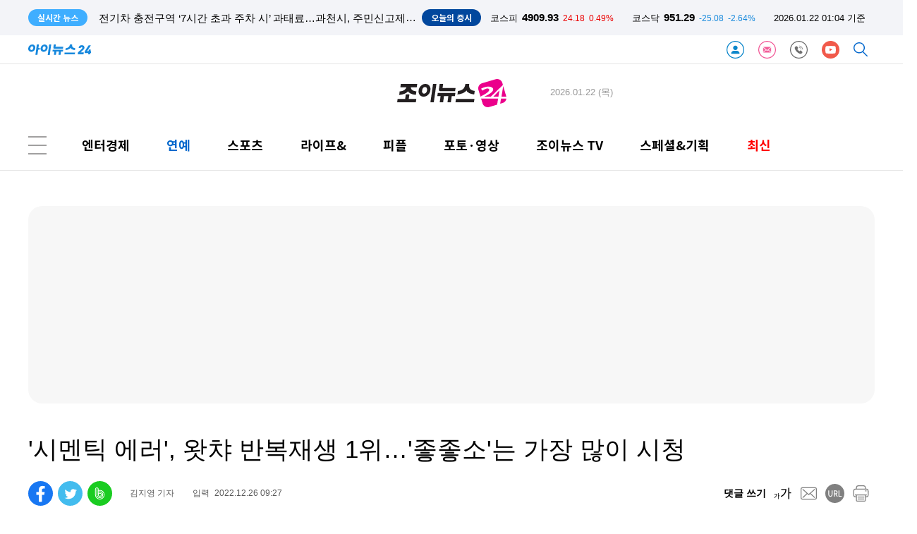

--- FILE ---
content_type: text/html; charset=UTF-8
request_url: https://www.joynews24.com/view/mrld/1552326
body_size: 48789
content:
<!DOCTYPE html>
<html lang='ko'>
<head>
    <meta charset="utf-8">
    <meta http-equiv="X-UA-Compatible" content="IE=edge">    
    <title>'시멘틱 에러', 왓챠 반복재생 1위&hellip;'좋좋소'는 가장 많이 시청</title>
        <meta name="robots" content="max-image-preview:large" />    
    <meta name="title" content="'시멘틱 에러', 왓챠 반복재생 1위&amp;hellip;'좋좋소'는 가장 많이 시청">
    <meta name="description" content="왓챠 오리지널 '시멘틱 에러'와 '좋좋소'가 올해 가장 많이 시청한 콘텐츠로 꼽혔다. 콘텐츠 플랫폼 왓챠는 올 한 해 가장 많은 인기를 누린 콘텐츠 데이터를 결산한 '왓챠 연말결산 2022'를 26일 발표했다. 올해 왓챠에서 시청이 가장 많이 된 작품은 전국 직장인을 공감하고 위로했던 극사실주의 드라마 '좋좋소'였다. 약 1천만 회에 가까운 시청 횟수를 자랑하며 가장 많이 시청된 작품에 이름을 올린 '좋좋소'는, 대한민국 중소기업의 현실을 코믹한 상황 설정과 디테일한 현실 고증으로 녹여내 많은 이들의 공감을 이끌어내며 매회 공개와 동시에 수백만 이상의 조회수를 기록한 콘텐츠다. '좋좋소'는 전에 없던 형식과 제작 방식 등도 눈길을 끌며 국내 웹드라마 최초로 지난 4월 '2022년 칸 국제 시리즈 페스티벌(Cannes International Series Festival)'에 초청되어 전 세계인 앞에서 상영됐다.">
    <meta name="url" content="https://www.joynews24.com/view/mrld/1552326">
    <meta property="fb:app_id" content="396094657495019" />
    <meta property="og:type" content="article" />
    <meta property="og:url" content="https://www.joynews24.com/view/mrld/1552326" />
    <meta property="og:title" content="'시멘틱 에러', 왓챠 반복재생 1위&amp;hellip;'좋좋소'는 가장 많이 시청" />
    <meta property="og:description" content="왓챠 오리지널 '시멘틱 에러'와 '좋좋소'가 올해 가장 많이 시청한 콘텐츠로 꼽혔다. 콘텐츠 플랫폼 왓챠는 올 한 해 가장 많은 인기를 누린 콘텐츠 데이터를 결산한 '왓챠 연말결산 2022'를 26일 발표했다. 올해 왓챠에서 시청이 가장 많이 된 작품은 전국 직장인을 공감하고 위로했던 극사실주의 드라마 '좋좋소'였다. 약 1천만 회에 가까운 시청 횟수를 자랑하며 가장 많이 시청된 작품에 이름을 올린 '좋좋소'는, 대한민국 중소기업의 현실을 코믹한 상황 설정과 디테일한 현실 고증으로 녹여내 많은 이들의 공감을 이끌어내며 매회 공개와 동시에 수백만 이상의 조회수를 기록한 콘텐츠다. '좋좋소'는 전에 없던 형식과 제작 방식 등도 눈길을 끌며 국내 웹드라마 최초로 지난 4월 '2022년 칸 국제 시리즈 페스티벌(Cannes International Series Festival)'에 초청되어 전 세계인 앞에서 상영됐다." />
    <meta property="og:image" content="https://image.inews24.com/v1/2d6b513c86e420.jpg" />
    <meta property="og:image:width" content="580" />
    <meta property="og:image:height" content="385" />
    <meta property="og:site_name" content="아이뉴스24" />
	<meta property="og:site" content="https://www.joynews24.com/view/mrld/1552326" />
    <meta property="og:locale" content="ko_KR" />
    <meta property="og:article:author"	content="김지영"/>
    <meta name="twitter:card"			content="summary_large_image">
    <meta name="twitter:title"			content="'시멘틱 에러', 왓챠 반복재생 1위&amp;hellip;'좋좋소'는 가장 많이 시청">
    <meta name="twitter:site"			content="https://www.joynews24.com/view/mrld/1552326">
    <meta name="twitter:creator"		content="김지영">
    <meta name="twitter:image"			content="https://image.inews24.com/v1/2d6b513c86e420.jpg">
    <meta name="twitter:description"	content="왓챠 오리지널 '시멘틱 에러'와 '좋좋소'가 올해 가장 많이 시청한 콘텐츠로 꼽혔다. 콘텐츠 플랫폼 왓챠는 올 한 해 가장 많은 인기를 누린 콘텐츠 데이터를 결산한 '왓챠 연말결산 2022'를 26일 발표했다. 올해 왓챠에서 시청이 가장 많이 된 작품은 전국 직장인을 공감하고 위로했던 극사실주의 드라마 '좋좋소'였다. 약 1천만 회에 가까운 시청 횟수를 자랑하며 가장 많이 시청된 작품에 이름을 올린 '좋좋소'는, 대한민국 중소기업의 현실을 코믹한 상황 설정과 디테일한 현실 고증으로 녹여내 많은 이들의 공감을 이끌어내며 매회 공개와 동시에 수백만 이상의 조회수를 기록한 콘텐츠다. '좋좋소'는 전에 없던 형식과 제작 방식 등도 눈길을 끌며 국내 웹드라마 최초로 지난 4월 '2022년 칸 국제 시리즈 페스티벌(Cannes International Series Festival)'에 초청되어 전 세계인 앞에서 상영됐다.">
    <meta property="article:section" content="드라마">    
    <meta property="article:publisher" content="조이뉴스24">
    <meta property="article:author" content="김지영">
    <meta property="article:published_time" content="2022-12-26T09:27:05+09:00">    
    <meta property="dd:content_id" content="1552326" />
    <meta property="dd:author" content="김지영" />
    <meta property="dd:published_time" content="2022-12-26T09:27:05+09:00" />
    <meta property="dd:publisher" content="조이뉴스24" />
    <meta property="dd:playtime" content="" />
    <meta property="dd:availability" content="true" />
    <meta property="dd:modified_time" content="2022-12-26T09:27:05+09:00" />
    <meta property="dd:category" content="700210" />

    <meta property="dable:item_id" content="1552326" />
    <meta property="dable:author" content="김지영 기자" />

    <meta name="viewport" content="width=1200">
    <meta name="date" content="2022-12-26T09:27:05+09:00" />

    <meta name="taboola:title" content="'시멘틱 에러', 왓챠 반복재생 1위&amp;hellip;'좋좋소'는 가장 많이 시청">

    <meta itemprop="datePublished" content="2022-12-26" />    
    
    <link rel="canonical" href="https://www.joynews24.com/view/1552326" />
    <link rel="alternate" media="only screen and (max-width: 640px)" href="https://m.joynews24.com/v/mrld/1552326">

	<link rel="icon" type="image/png" sizes="32x32" href="https://www.joynews24.com/favicon/joynews24/favicon-32x32.png" />
	<link rel="icon" type="image/png" sizes="16x16" href="https://www.joynews24.com/favicon/joynews24/favicon-16x16.png" />  
	<link rel="shortcut icon" type="image/x-icon" href="https://www.joynews24.com/favicon/joynews24/favicon.ico" /> 
      
    <link rel="dns-prefetch" href="https://googleads.g.doubleclick.net" />
    <link rel="dns-prefetch" href="https://securepubads.g.doubleclick.net" />
    <link rel="dns-prefetch" href="https://pagead2.googlesyndication.com" />
    <link rel="dns-prefetch" href="https://www.googletagservices.com" />
    <link rel="dns-prefetch" href="https://fonts.googleapis.com" />
    <link rel="dns-prefetch" href="https://fonts.gstatic.com" />
    <link rel="dns-prefetch" href="https://static.inews24.com" />

    <script type="text/javascript" src="/js/default-02.js" ></script>
    <!-- GOOGLE AD JS -->
    <script async src="https://securepubads.g.doubleclick.net/tag/js/gpt.js"></script>
    <script async src="https://pagead2.googlesyndication.com/pagead/js/adsbygoogle.js?client=ca-pub-5022129633582414" crossorigin="anonymous"></script>
    
    <!-- META-->
    <script>
        var meta=[];
                
            meta['title'] =  "'\uc2dc\uba58\ud2f1 \uc5d0\ub7ec', \uc653\ucc60 \ubc18\ubcf5\uc7ac\uc0dd 1\uc704&hellip;'\uc88b\uc88b\uc18c'\ub294 \uac00\uc7a5 \ub9ce\uc774 \uc2dc\uccad";
            meta['description'] =  "\uc653\ucc60 \uc624\ub9ac\uc9c0\ub110 '\uc2dc\uba58\ud2f1 \uc5d0\ub7ec'\uc640 '\uc88b\uc88b\uc18c'\uac00 \uc62c\ud574 \uac00\uc7a5 \ub9ce\uc774 \uc2dc\uccad\ud55c \ucf58\ud150\uce20\ub85c \uaf3d\ud614\ub2e4. \ucf58\ud150\uce20 \ud50c\ub7ab\ud3fc \uc653\ucc60\ub294 \uc62c \ud55c \ud574 \uac00\uc7a5 \ub9ce\uc740 \uc778\uae30\ub97c \ub204\ub9b0 \ucf58\ud150\uce20 \ub370\uc774\ud130\ub97c \uacb0\uc0b0\ud55c '\uc653\ucc60 \uc5f0\ub9d0\uacb0\uc0b0 2022'\ub97c 26\uc77c \ubc1c\ud45c\ud588\ub2e4. \uc62c\ud574 \uc653\ucc60\uc5d0\uc11c \uc2dc\uccad\uc774 \uac00\uc7a5 \ub9ce\uc774 \ub41c \uc791\ud488\uc740 \uc804\uad6d \uc9c1\uc7a5\uc778\uc744 \uacf5\uac10\ud558\uace0 \uc704\ub85c\ud588\ub358 \uadf9\uc0ac\uc2e4\uc8fc\uc758 \ub4dc\ub77c\ub9c8 '\uc88b\uc88b\uc18c'\uc600\ub2e4. \uc57d 1\ucc9c\ub9cc \ud68c\uc5d0 \uac00\uae4c\uc6b4 \uc2dc\uccad \ud69f\uc218\ub97c \uc790\ub791\ud558\uba70 \uac00\uc7a5 \ub9ce\uc774 \uc2dc\uccad\ub41c \uc791\ud488\uc5d0 \uc774\ub984\uc744 \uc62c\ub9b0 '\uc88b\uc88b\uc18c'\ub294, \ub300\ud55c\ubbfc\uad6d \uc911\uc18c\uae30\uc5c5\uc758 \ud604\uc2e4\uc744 \ucf54\ubbf9\ud55c \uc0c1\ud669 \uc124\uc815\uacfc \ub514\ud14c\uc77c\ud55c \ud604\uc2e4 \uace0\uc99d\uc73c\ub85c \ub179\uc5ec\ub0b4 \ub9ce\uc740 \uc774\ub4e4\uc758 \uacf5\uac10\uc744 \uc774\ub04c\uc5b4\ub0b4\uba70 \ub9e4\ud68c \uacf5\uac1c\uc640 \ub3d9\uc2dc\uc5d0 \uc218\ubc31\ub9cc \uc774\uc0c1\uc758 \uc870\ud68c\uc218\ub97c \uae30\ub85d\ud55c \ucf58\ud150\uce20\ub2e4. '\uc88b\uc88b\uc18c'\ub294 \uc804\uc5d0 \uc5c6\ub358 \ud615\uc2dd\uacfc \uc81c\uc791 \ubc29\uc2dd \ub4f1\ub3c4 \ub208\uae38\uc744 \ub04c\uba70 \uad6d\ub0b4 \uc6f9\ub4dc\ub77c\ub9c8 \ucd5c\ucd08\ub85c \uc9c0\ub09c 4\uc6d4 '2022\ub144 \uce78 \uad6d\uc81c \uc2dc\ub9ac\uc988 \ud398\uc2a4\ud2f0\ubc8c(Cannes International Series Festival)'\uc5d0 \ucd08\uccad\ub418\uc5b4 \uc804 \uc138\uacc4\uc778 \uc55e\uc5d0\uc11c \uc0c1\uc601\ub410\ub2e4.";
            meta['image'] =  "https:\/\/image.inews24.com\/v1\/2d6b513c86e420.jpg";
            meta['width'] =  "580";
            meta['height'] =  "385";
            meta['media'] =  "joynews24";
            meta['url'] =  "https:\/\/www.joynews24.com\/view\/mrld\/1552326";
            meta['canonical'] =  "https:\/\/www.joynews24.com\/view\/1552326";
            meta['alternate'] =  "https:\/\/m.joynews24.com\/v\/mrld\/1552326";
            meta['PHP_SELF'] =  "\/view\/index.php";
            meta['REQUEST_METHOD'] =  "GET";
            meta['ddate'] =  "20221226092643";
            meta['datePublished'] =  "2022-12-26";
            meta['author'] =  "\uae40\uc9c0\uc601";
            meta['category'] =  "700210";
            meta['g_category'] =  "\ub4dc\ub77c\ub9c8";
            meta['robots'] =  "max-image-preview:large";
            meta['g_serial'] =  "1552326";
            meta['content_id'] =  "1552326";
            meta['published_time'] =  "2022-12-26T09:27:05+09:00";
            meta['modified_time'] =  "2022-12-26T09:27:05+09:00";
            meta['publisher'] =  "\uc870\uc774\ub274\uc2a424";
            meta['availability'] =  "true";
    
        // reff = 
    </script>

    <script type="text/javascript">
  window._taboola = window._taboola || [];
  _taboola.push({article:'auto'});
  !function (e, f, u, i) {
    if (!document.getElementById(i)){
      e.async = 1;
      e.src = u;
      e.id = i;
      f.parentNode.insertBefore(e, f);
    }
  }(document.createElement('script'),
  document.getElementsByTagName('script')[0],
  '//cdn.taboola.com/libtrc/inews24-joynews24/loader.js',
  'tb_loader_script');
  if(window.performance && typeof window.performance.mark == 'function')
    {window.performance.mark('tbl_ic');}
</script>
    <!-- Google AD blocking -->
    <script async src="https://fundingchoicesmessages.google.com/i/pub-5022129633582414?ers=1" nonce="gyy0Kjri8t5RdIVE1Jyugw"></script><script nonce="gyy0Kjri8t5RdIVE1Jyugw">(function() {function signalGooglefcPresent() {if (!window.frames['googlefcPresent']) {if (document.body) {const iframe = document.createElement('iframe'); iframe.style = 'width: 0; height: 0; border: none; z-index: -1000; left: -1000px; top: -1000px;'; iframe.style.display = 'none'; iframe.name = 'googlefcPresent'; document.body.appendChild(iframe);} else {setTimeout(signalGooglefcPresent, 0);}}}signalGooglefcPresent();})();</script>

<script>(function(){/* Copyright The Closure Library Authors. SPDX-License-Identifier: Apache-2.0 */ 'use strict';var aa=function(a){var b=0;return function(){return b<a.length?{done:!1,value:a[b++]}:{done:!0}}},ba="function"==typeof Object.create?Object.create:function(a){var b=function(){};b.prototype=a;return new b},k;if("function"==typeof Object.setPrototypeOf)k=Object.setPrototypeOf;else{var m;a:{var ca={a:!0},n={};try{n.__proto__=ca;m=n.a;break a}catch(a){}m=!1}k=m?function(a,b){a.__proto__=b;if(a.__proto__!==b)throw new TypeError(a+" is not extensible");return a}:null} var p=k,q=function(a,b){a.prototype=ba(b.prototype);a.prototype.constructor=a;if(p)p(a,b);else for(var c in b)if("prototype"!=c)if(Object.defineProperties){var d=Object.getOwnPropertyDescriptor(b,c);d&&Object.defineProperty(a,c,d)}else a[c]=b[c];a.v=b.prototype},r=this||self,da=function(){},t=function(a){return a};var u;var w=function(a,b){this.g=b===v?a:""};w.prototype.toString=function(){return this.g+""};var v={},x=function(a){if(void 0===u){var b=null;var c=r.trustedTypes;if(c&&c.createPolicy){try{b=c.createPolicy("goog#html",{createHTML:t,createScript:t,createScriptURL:t})}catch(d){r.console&&r.console.error(d.message)}u=b}else u=b}a=(b=u)?b.createScriptURL(a):a;return new w(a,v)};var A=function(){return Math.floor(2147483648*Math.random()).toString(36)+Math.abs(Math.floor(2147483648*Math.random())^Date.now()).toString(36)};var B={},C=null;var D="function"===typeof Uint8Array;function E(a,b,c){return"object"===typeof a?D&&!Array.isArray(a)&&a instanceof Uint8Array?c(a):F(a,b,c):b(a)}function F(a,b,c){if(Array.isArray(a)){for(var d=Array(a.length),e=0;e<a.length;e++){var f=a[e];null!=f&&(d[e]=E(f,b,c))}Array.isArray(a)&&a.s&&G(d);return d}d={};for(e in a)Object.prototype.hasOwnProperty.call(a,e)&&(f=a[e],null!=f&&(d[e]=E(f,b,c)));return d} function ea(a){return F(a,function(b){return"number"===typeof b?isFinite(b)?b:String(b):b},function(b){var c;void 0===c&&(c=0);if(!C){C={};for(var d="ABCDEFGHIJKLMNOPQRSTUVWXYZabcdefghijklmnopqrstuvwxyz0123456789".split(""),e=["+/=","+/","-_=","-_.","-_"],f=0;5>f;f++){var h=d.concat(e[f].split(""));B[f]=h;for(var g=0;g<h.length;g++){var l=h[g];void 0===C[l]&&(C[l]=g)}}}c=B[c];d=Array(Math.floor(b.length/3));e=c[64]||"";for(f=h=0;h<b.length-2;h+=3){var y=b[h],z=b[h+1];l=b[h+2];g=c[y>>2];y=c[(y&3)<< 4|z>>4];z=c[(z&15)<<2|l>>6];l=c[l&63];d[f++]=""+g+y+z+l}g=0;l=e;switch(b.length-h){case 2:g=b[h+1],l=c[(g&15)<<2]||e;case 1:b=b[h],d[f]=""+c[b>>2]+c[(b&3)<<4|g>>4]+l+e}return d.join("")})}var fa={s:{value:!0,configurable:!0}},G=function(a){Array.isArray(a)&&!Object.isFrozen(a)&&Object.defineProperties(a,fa);return a};var H;var J=function(a,b,c){var d=H;H=null;a||(a=d);d=this.constructor.u;a||(a=d?[d]:[]);this.j=d?0:-1;this.h=null;this.g=a;a:{d=this.g.length;a=d-1;if(d&&(d=this.g[a],!(null===d||"object"!=typeof d||Array.isArray(d)||D&&d instanceof Uint8Array))){this.l=a-this.j;this.i=d;break a}void 0!==b&&-1<b?(this.l=Math.max(b,a+1-this.j),this.i=null):this.l=Number.MAX_VALUE}if(c)for(b=0;b<c.length;b++)a=c[b],a<this.l?(a+=this.j,(d=this.g[a])?G(d):this.g[a]=I):(d=this.l+this.j,this.g[d]||(this.i=this.g[d]={}),(d=this.i[a])? G(d):this.i[a]=I)},I=Object.freeze(G([])),K=function(a,b){if(-1===b)return null;if(b<a.l){b+=a.j;var c=a.g[b];return c!==I?c:a.g[b]=G([])}if(a.i)return c=a.i[b],c!==I?c:a.i[b]=G([])},M=function(a,b){var c=L;if(-1===b)return null;a.h||(a.h={});if(!a.h[b]){var d=K(a,b);d&&(a.h[b]=new c(d))}return a.h[b]};J.prototype.toJSON=function(){var a=N(this,!1);return ea(a)}; var N=function(a,b){if(a.h)for(var c in a.h)if(Object.prototype.hasOwnProperty.call(a.h,c)){var d=a.h[c];if(Array.isArray(d))for(var e=0;e<d.length;e++)d[e]&&N(d[e],b);else d&&N(d,b)}return a.g},O=function(a,b){H=b=b?JSON.parse(b):null;a=new a(b);H=null;return a};J.prototype.toString=function(){return N(this,!1).toString()};var P=function(a){J.call(this,a)};q(P,J);function ha(a){var b,c=(a.ownerDocument&&a.ownerDocument.defaultView||window).document,d=null===(b=c.querySelector)||void 0===b?void 0:b.call(c,"script[nonce]");(b=d?d.nonce||d.getAttribute("nonce")||"":"")&&a.setAttribute("nonce",b)};var Q=function(a,b){b=String(b);"application/xhtml+xml"===a.contentType&&(b=b.toLowerCase());return a.createElement(b)},R=function(a){this.g=a||r.document||document};R.prototype.appendChild=function(a,b){a.appendChild(b)};var S=function(a,b,c,d,e,f){try{var h=a.g,g=Q(a.g,"SCRIPT");g.async=!0;g.src=b instanceof w&&b.constructor===w?b.g:"type_error:TrustedResourceUrl";ha(g);h.head.appendChild(g);g.addEventListener("load",function(){e();d&&h.head.removeChild(g)});g.addEventListener("error",function(){0<c?S(a,b,c-1,d,e,f):(d&&h.head.removeChild(g),f())})}catch(l){f()}};var ia=r.atob("aHR0cHM6Ly93d3cuZ3N0YXRpYy5jb20vaW1hZ2VzL2ljb25zL21hdGVyaWFsL3N5c3RlbS8xeC93YXJuaW5nX2FtYmVyXzI0ZHAucG5n"),ja=r.atob("WW91IGFyZSBzZWVpbmcgdGhpcyBtZXNzYWdlIGJlY2F1c2UgYWQgb3Igc2NyaXB0IGJsb2NraW5nIHNvZnR3YXJlIGlzIGludGVyZmVyaW5nIHdpdGggdGhpcyBwYWdlLg=="),ka=r.atob("RGlzYWJsZSBhbnkgYWQgb3Igc2NyaXB0IGJsb2NraW5nIHNvZnR3YXJlLCB0aGVuIHJlbG9hZCB0aGlzIHBhZ2Uu"),la=function(a,b,c){this.h=a;this.j=new R(this.h);this.g=null;this.i=[];this.l=!1;this.o=b;this.m=c},V=function(a){if(a.h.body&&!a.l){var b= function(){T(a);r.setTimeout(function(){return U(a,3)},50)};S(a.j,a.o,2,!0,function(){r[a.m]||b()},b);a.l=!0}},T=function(a){for(var b=W(1,5),c=0;c<b;c++){var d=X(a);a.h.body.appendChild(d);a.i.push(d)}b=X(a);b.style.bottom="0";b.style.left="0";b.style.position="fixed";b.style.width=W(100,110).toString()+"%";b.style.zIndex=W(2147483544,2147483644).toString();b.style["background-color"]=ma(249,259,242,252,219,229);b.style["box-shadow"]="0 0 12px #888";b.style.color=ma(0,10,0,10,0,10);b.style.display= "flex";b.style["justify-content"]="center";b.style["font-family"]="Roboto, Arial";c=X(a);c.style.width=W(80,85).toString()+"%";c.style.maxWidth=W(750,775).toString()+"px";c.style.margin="24px";c.style.display="flex";c.style["align-items"]="flex-start";c.style["justify-content"]="center";d=Q(a.j.g,"IMG");d.className=A();d.src=ia;d.style.height="24px";d.style.width="24px";d.style["padding-right"]="16px";var e=X(a),f=X(a);f.style["font-weight"]="bold";f.textContent=ja;var h=X(a);h.textContent=ka;Y(a, e,f);Y(a,e,h);Y(a,c,d);Y(a,c,e);Y(a,b,c);a.g=b;a.h.body.appendChild(a.g);b=W(1,5);for(c=0;c<b;c++)d=X(a),a.h.body.appendChild(d),a.i.push(d)},Y=function(a,b,c){for(var d=W(1,5),e=0;e<d;e++){var f=X(a);b.appendChild(f)}b.appendChild(c);c=W(1,5);for(d=0;d<c;d++)e=X(a),b.appendChild(e)},W=function(a,b){return Math.floor(a+Math.random()*(b-a))},ma=function(a,b,c,d,e,f){return"rgb("+W(Math.max(a,0),Math.min(b,255)).toString()+","+W(Math.max(c,0),Math.min(d,255)).toString()+","+W(Math.max(e,0),Math.min(f, 255)).toString()+")"},X=function(a){a=Q(a.j.g,"DIV");a.className=A();return a},U=function(a,b){0>=b||null!=a.g&&0!=a.g.offsetHeight&&0!=a.g.offsetWidth||(na(a),T(a),r.setTimeout(function(){return U(a,b-1)},50))},na=function(a){var b=a.i;var c="undefined"!=typeof Symbol&&Symbol.iterator&&b[Symbol.iterator];b=c?c.call(b):{next:aa(b)};for(c=b.next();!c.done;c=b.next())(c=c.value)&&c.parentNode&&c.parentNode.removeChild(c);a.i=[];(b=a.g)&&b.parentNode&&b.parentNode.removeChild(b);a.g=null};var pa=function(a,b,c,d,e){var f=oa(c),h=function(l){l.appendChild(f);r.setTimeout(function(){f?(0!==f.offsetHeight&&0!==f.offsetWidth?b():a(),f.parentNode&&f.parentNode.removeChild(f)):a()},d)},g=function(l){document.body?h(document.body):0<l?r.setTimeout(function(){g(l-1)},e):b()};g(3)},oa=function(a){var b=document.createElement("div");b.className=a;b.style.width="1px";b.style.height="1px";b.style.position="absolute";b.style.left="-10000px";b.style.top="-10000px";b.style.zIndex="-10000";return b};var L=function(a){J.call(this,a)};q(L,J);var qa=function(a){J.call(this,a)};q(qa,J);var ra=function(a,b){this.l=a;this.m=new R(a.document);this.g=b;this.i=K(this.g,1);b=M(this.g,2);this.o=x(K(b,4)||"");this.h=!1;b=M(this.g,13);b=x(K(b,4)||"");this.j=new la(a.document,b,K(this.g,12))};ra.prototype.start=function(){sa(this)}; var sa=function(a){ta(a);S(a.m,a.o,3,!1,function(){a:{var b=a.i;var c=r.btoa(b);if(c=r[c]){try{var d=O(P,r.atob(c))}catch(e){b=!1;break a}b=b===K(d,1)}else b=!1}b?Z(a,K(a.g,14)):(Z(a,K(a.g,8)),V(a.j))},function(){pa(function(){Z(a,K(a.g,7));V(a.j)},function(){return Z(a,K(a.g,6))},K(a.g,9),K(a.g,10),K(a.g,11))})},Z=function(a,b){a.h||(a.h=!0,a=new a.l.XMLHttpRequest,a.open("GET",b,!0),a.send())},ta=function(a){var b=r.btoa(a.i);a.l[b]&&Z(a,K(a.g,5))};(function(a,b){r[a]=function(c){for(var d=[],e=0;e<arguments.length;++e)d[e-0]=arguments[e];r[a]=da;b.apply(null,d)}})("__h82AlnkH6D91__",function(a){"function"===typeof window.atob&&(new ra(window,O(qa,window.atob(a)))).start()});}).call(this); window.__h82AlnkH6D91__("[base64]/[base64]/[base64]/[base64]");</script>
           

    <link rel="stylesheet" type="text/css" href="/header/v116/tmpl.css" />

    <script type="text/javascript" src="/header/v116/index-ticker.js?1769011480" ></script>


    <!-- google bot style not include -->
     

    <!-- ahrefs SEO meta-->
    <meta name="ahrefs-site-verification" content="44a9795ebe541df9ff0c163779fcb958ed26a3c5b5110836603868d1af32bfd6">

    <!-- google bot for jj -->
    <meta name="google-site-verification" content="-yJ9ze6EGxPcfBx4sJ7xHuRAiP-wfYwAavHuy5QZKpE" />

</head>
    
<body>

<header>
    
 


<div class='ticker'>
    <section>
        <span>실시간 뉴스</span>
        <template id='tmplReal'><li><a></a></li></template>

        <ul class='ticker-news'>
            <!--
            <li class='active'><a>스냅드래곤 서밋 2023 개막…"스냅드래곤, 경쟁사 대비 최고의 프로세서"</a></li>
            <li><a>[윤 대통령 중동 순방] 카타르와 정상회담, 양국 경제협력 전방위 확대</a></li>
            <li><a>정무수석, 인요한 위원장 예방…"혁신위 관여할 이유 없어"</a></li>-->
        </ul>
        <aside>
        <span>오늘의 증시</span>
        <ul class='ticker-index'>
            <li class='kse'><p>코스피</p><strong>0000</strong><span class=''>0000</span><i class=''>-0.0%</i></li>
            <li class='ksd'><p>코스닥</p><strong>0000</strong><span class=''>0000</span><i class=''>-0.0%</i></li>
            <li class='time'><time>00.00 00:00 기준</time></li>
        </ul>
        </aside>
    </section>
    
</div>


<nav class="head-default">
    
    <a href="//www.inews24.com/" title="inews24 home"><img height="15px" src="/images/logo-inews24.svg" alt="inews_logo" class=""></a>
    
    <span class="nav float-right">
                <a href="/customer/member/login/" target="_customer" class="" title='로그인'><img height='25px' src='/images/icon-login.svg'></a>
                
                
        <a href="/customer/newsletter" target="_customer" class="" title='뉴스레터'><img height='25px' src='/images/icon-letter.svg'></a>
        <a href="/customer/" target="_customer" class="" title='고객센터'><img height='25px' src='/images/icon-customer.svg'></a>
        
                <a style='display:none;' href="https://www.facebook.com/joynews24.korea" target="_blank" class=" svg-facebook" title='조이뉴스24 facebook'><img height='25px' src='/images/icon-facebook.svg'></a>
        <a href="https://www.youtube.com/channel/UCS20cKwE_uhnkeiuUHNsclQ" target="_blank" class=" svg-youtube" title='조이뉴스24 youtube'><img height='25px' src='/images/icon-youtube.svg'></a>
                
        <a href="/search/" target="_search" class=" svg-search" title='검색'><img height='20px' src='/images/icon-search.svg'></a>
        
    </span>
    
</nav>

<!--Google analytics-->
<ad class="" alt="a1057">
    <script async src="https://www.googletagmanager.com/gtag/js?id=G-L9JQRHLKEF"></script>
<script>
  window.dataLayer = window.dataLayer || [];
  function gtag(){dataLayer.push(arguments);}
  gtag('js', new Date());

  gtag('config', 'G-L9JQRHLKEF');
</script></ad>
<hr><script>

/* inews 24 log polling */

if(typeof meta=== "undefined") var meta=[];

var ANA={};

ANA['PPSSID'] =""; //server측처리
ANA['OCSSID'] ="" ; //server측 처리 
ANA['HTTP_HOST']  ="www.joynews24.com" ; // script 
ANA['PHP_SELF']  = typeof meta['PHP_SELF'] !=='undefined' ? meta['PHP_SELF'] : ""; // scrit meta
ANA['HTTP_REFERER']  = document.referrer;// squery
ANA['HTTP_REFERER_QUERY'] ; //server측에서 
ANA['REMOTE_ADDR']=""  ; //서버측에서
ANA['REQUEST_URI']  =location.pathname ; //script
ANA['REQUEST_TIME'] =+new Date ; // script
ANA['HTTP_COOKIE'] = document.cookie; // script
ANA['G_SERIAL']  = typeof meta['g_serial'] !=='undefined' ? meta['g_serial'] : "";; // meta
ANA['REQUEST_QUERY'] ="" ; // srcipt
ANA['LAST_CONN_TIME'] =+new Date;// server 
ANA['HTTP_USER_AGENT'] =navigator.userAgent; // script 
ANA['QUERY_STRING'] = location.search;

var ANAJson = JSON.stringify(ANA);

var ANAbase64=btoa(ANAJson);

</script>
<!-- ana -->
<script type="text/javascript" src="/header/v116/index-ana.js" ></script>



	<nav class="menu first joynews">
		<span class="a3162">
			    <script>
      window.googletag = window.googletag || {cmd: []};
      googletag.cmd.push(function() {
        googletag.defineSlot('/309508995/Joynews24_재호좌측_260x60', [260, 60], 'div-gpt-ad-1627262420388-0').addService(googletag.pubads());
        googletag.pubads().enableSingleRequest();
        googletag.enableServices();
      });
    </script>

    <!-- /309508995/Joynews24_재호좌측_260x60 -->
    <div id='div-gpt-ad-1627262420388-0' style='min-width: 260px; min-height: 60px;'>
      <script>
        googletag.cmd.push(function() { googletag.display('div-gpt-ad-1627262420388-0'); });
      </script>
    </div>		</span>
			
		<a href="//www.joynews24.com" class=""  title="joynews24 logo"><img src='/images/logo-joynews24.svg' class="logo-transparent"></a>


		<time>2026.01.22 (목)</time>
			
		<span class="a3161">
			    <script>
      window.googletag = window.googletag || {cmd: []};
      googletag.cmd.push(function() {
        googletag.defineSlot('/309508995/Joynews24_재호우측_260x60', [260, 60], 'div-gpt-ad-1627262250175-0').addService(googletag.pubads());
        googletag.pubads().enableSingleRequest();
        googletag.enableServices();
      });
    </script>

    <!-- /309508995/Joynews24_재호우측_260x60 -->
    <div id='div-gpt-ad-1627262250175-0' style='min-width: 260px; min-height: 60px;'>
      <script>
        googletag.cmd.push(function() { googletag.display('div-gpt-ad-1627262250175-0'); });
      </script>
    </div> 		</span>
    </nav>
	
	<!--<hr>-->

	<nav class="menu second joynews">
		<input id="menu_list_btn" class="menu second btn" type=checkbox>
			<aside class="fly menu">

				<ul class="left">
					<li class="title"><a href="/list/jeconomy">엔터경제</a></li>
					<hr class="fly list">
					<li><a href="/list/708100">경제일반</a></li>
					<li><a href="/list/708200">산업</a></li>
					<li><a href="/list/708300">금융/증권</a></li>
					<li><a href="/list/708500">정치</a></li>
					<li><a href="/list/708600">사회</a></li>
				</ul>



				<ul class="left">
					<li class="title"><a href="/list/enter">연예</a></li>
					<hr class="fly list">
					<li><a href="/list/enthot" >연예가화제</a></li>
					<li><a href="/list/starfashion" >스타패션뷰티</a></li>
					<li><a href="/list/broadcast" >TV/방송</a></li>
					<li><a href="/list/drama" >드라마</a></li>
					<li><a href="/list/kpop" >가요/팝</a></li>
					<li><a href="/list/movie" >영화</a></li>
				</ul>
				<ul class="left">
					<li class="title"><a href="/list/sports">스포츠</a></li>
					<hr class="fly list">
					<li><a href="/list/702100">국내야구</a></li>
					<li><a href="/list/702110">MLB</a></li>
					<li><a href="/list/702130">일본야구</a></li>
					<li><a href="/list/702210">국내축구</a></li>
					<li><a href="/list/702220">해외축구</a></li>
					<li><a href="/list/basketball">농구</a></li>
					<li><a href="/list/volleyball">배구</a></li>
					<li><a href="/list/golf">골프</a></li>
					<li><a href="/list/sport">스포츠일반</a></li>
				</ul>

	
				<ul class="left">
					<li class="title"><a href="/list/lifeand">라이프&</a></li>
					<hr class="fly list">
					<li><a href="/list/707100">문화</a></li>
					<li><a href="/list/707200">생활</a></li>
				
				</ul>

				<ul class="right">
					<li class="title"><a href="/list/jpeople">피플</a></li>
					<hr class="fly list">
					<li><a href="/list/732000">조이人</a></li>
					<li><a href="/list/731000">인사/부음/동정</a></li>
				</ul>


			</aside>
		<label for="menu_list_btn" class="menu second btn icon svg-menu-btn">
		</label>	
		<a href="/list/jeconomy" class="">엔터경제</a> 
		<a href="/list/enter" class="active">연예</a>
		<a href="/list/sports" class="">스포츠</a>		  
		<a href="/list/lifeand" class="">라이프&</a>
		<a href="/list/jpeople" class="">피플</a>
		<a href="/phototv/" class="">포토·영상</a>   
		<a href="/tv/" class="">조이뉴스 TV</a>
		<a href="/special/" class="  ">스페셜&기획</a>
		<a class="font red " href="/list/joynews">최신</a>
	</nav>

	<hr></header>
<link rel="stylesheet" type="text/css" href="/view/v103/default.css?123" >

<script>
    var g_title ="'\uc2dc\uba58\ud2f1 \uc5d0\ub7ec', \uc653\ucc60 \ubc18\ubcf5\uc7ac\uc0dd 1\uc704\u2026'\uc88b\uc88b\uc18c'\ub294 \uac00\uc7a5 \ub9ce\uc774 \uc2dc\uccad";
    var g_summary="\uc653\ucc60 \uc624\ub9ac\uc9c0\ub110 '\uc2dc\uba58\ud2f1 \uc5d0\ub7ec'\uc640 '\uc88b\uc88b\uc18c'\uac00 \uc62c\ud574 \uac00\uc7a5 \ub9ce\uc774 \uc2dc\uccad\ud55c \ucf58\ud150\uce20\ub85c \uaf3d\ud614\ub2e4. \ucf58\ud150\uce20 \ud50c\ub7ab\ud3fc \uc653\ucc60\ub294 \uc62c \ud55c \ud574 \uac00\uc7a5 \ub9ce\uc740 \uc778\uae30\ub97c \ub204\ub9b0 \ucf58\ud150\uce20 \ub370\uc774\ud130\ub97c \uacb0\uc0b0\ud55c '\uc653\ucc60 \uc5f0\ub9d0\uacb0\uc0b0 2022'\ub97c 26\uc77c \ubc1c\ud45c\ud588\ub2e4. \uc62c\ud574 \uc653\ucc60\uc5d0\uc11c \uc2dc\uccad\uc774 \uac00\uc7a5 \ub9ce\uc774 \ub41c \uc791\ud488\uc740 \uc804\uad6d \uc9c1\uc7a5\uc778\uc744 \uacf5\uac10\ud558\uace0 \uc704\ub85c\ud588\ub358 \uadf9\uc0ac\uc2e4\uc8fc\uc758 \ub4dc\ub77c\ub9c8 '\uc88b\uc88b\uc18c'\uc600\ub2e4. \uc57d 1\ucc9c\ub9cc \ud68c\uc5d0 \uac00\uae4c\uc6b4 \uc2dc\uccad \ud69f\uc218\ub97c \uc790\ub791\ud558\uba70 \uac00\uc7a5 \ub9ce\uc774 \uc2dc\uccad\ub41c \uc791\ud488\uc5d0 \uc774\ub984\uc744 \uc62c\ub9b0 '\uc88b\uc88b\uc18c'\ub294, \ub300\ud55c\ubbfc\uad6d \uc911\uc18c\uae30\uc5c5\uc758 \ud604\uc2e4\uc744 \ucf54\ubbf9\ud55c \uc0c1\ud669 \uc124\uc815\uacfc \ub514\ud14c\uc77c\ud55c \ud604\uc2e4 \uace0\uc99d\uc73c\ub85c \ub179\uc5ec\ub0b4 \ub9ce\uc740 \uc774\ub4e4\uc758 \uacf5\uac10\uc744 \uc774\ub04c\uc5b4\ub0b4\uba70 \ub9e4\ud68c \uacf5\uac1c\uc640 \ub3d9\uc2dc\uc5d0 \uc218\ubc31\ub9cc \uc774\uc0c1\uc758 \uc870\ud68c\uc218\ub97c \uae30\ub85d\ud55c \ucf58\ud150\uce20\ub2e4. '\uc88b\uc88b\uc18c'\ub294 \uc804\uc5d0 \uc5c6\ub358 \ud615\uc2dd\uacfc \uc81c\uc791 \ubc29\uc2dd \ub4f1\ub3c4 \ub208\uae38\uc744 \ub04c\uba70 \uad6d\ub0b4 \uc6f9\ub4dc\ub77c\ub9c8 \ucd5c\ucd08\ub85c \uc9c0\ub09c 4\uc6d4 '2022\ub144 \uce78 \uad6d\uc81c \uc2dc\ub9ac\uc988 \ud398\uc2a4\ud2f0\ubc8c(Cannes International Series Festival)'\uc5d0 \ucd08\uccad\ub418\uc5b4 \uc804 \uc138\uacc4\uc778 \uc55e\uc5d0\uc11c \uc0c1\uc601\ub410\ub2e4.";
    var g_url="https://www.joynews24.com/view/mrld/1552326";
    var g_serial="1552326";
</script>

<container class="a4040-4060 ad" style="overflow:hidden;background-color:#f7f7f7;/*border:1px solid #e6e6e6*/;border-radius:20px;">
        <script>
  window.googletag = window.googletag || {cmd: []};
  googletag.cmd.push(function() {
    googletag.defineSlot('/309508995/joynews_1200x280', [[980, 90], [750, 200], [950, 90], [1200, 280], [930, 180], [980, 120], [970, 250]], 'div-gpt-ad-1714372960537-0').addService(googletag.pubads());
    googletag.pubads().enableSingleRequest();
    googletag.pubads().collapseEmptyDivs();
    googletag.enableServices();
  });
</script>
<!-- /309508995/joynews_1200x280 -->
<div id='div-gpt-ad-1714372960537-0' style='text-align:center;position:absolute;left:50%;top:50%;transform:translate(-50%, -50%);min-height:120px'>
  <script>
    googletag.cmd.push(function() { googletag.display('div-gpt-ad-1714372960537-0'); });
  </script>
</div>        </container>

<header class="view">
    <h1>'시멘틱 에러', 왓챠 반복재생 1위…'좋좋소'는 가장 많이 시청</h1>
    <nav class="view">
        <button class="icon svg-facebook3" aria-label='facebook' onClick="return quick('facebook');"></button>
        <button class="icon svg-twitter" aria-label='twitter' onClick="return quick('twitter');"></button>
        <button class="icon svg-band"  aria-label='band' onClick="return quick('band');"></button> 
        <span>
                   
            <author>김지영 기자</author>
                        <i>입력 </i>
            <time datetime='2022-12-26T09:27:05+09:00' >2022.12.26 09:27 </time>
            
        </span>
        <aside>
                <button class="btn-comment" onClick="return CommentHelper.goto();">댓글 쓰기</button>
                <button class="icon svg-fontsize layer-fontsize"  aria-label='fontsize'></button>              
                <button class="icon svg-mail" aria-label='mail' onClick="return quick('email');"></button>
                <button class="icon svg-copy-url" aria-label='url' onClick="return quick('copy');"></button>
                <button class="icon svg-print"  aria-label='print' onClick="return quick('print');"></button>

                <div class='layer-fontsize'>
                    <h5>본문 글자 크기 설정</h5>
                    <label class='layer-close'></label>
                    <span class='layer-fontsize'>글자크기 설정 시 다른 기사의 본문도 동일하게 적용됩니다.</span>
                    <ul class='layer-fontsize'>
                        <li class='fontsize14 off' title='14px' data-class='font14'></li>
                        <li class='fontsize16 on ' title='16px' data-class='font16'></li>
                        <li class='fontsize18 off' title='18px' data-class='font18'></li>
                        <li class='fontsize20 off' title='20px' data-class='font20'></li>
                        <li class='fontsize22 off' title='22px' data-class='font22'></li>
                    </ul>
                </div>
        </aside>
    </nav>
</header>

<hr>

<main class="view">
  
    <container class="view">
       
        <section class="view">
                        <article class="view font16" itemprop="articleBody" id="articleBody">

                <p>[조이뉴스24 김지영 기자] 왓챠 오리지널 '시멘틱 에러'와 '좋좋소'가 올해 가장 많이 시청한 콘텐츠로 꼽혔다.</p><p>콘텐츠 플랫폼 왓챠는 올 한 해 가장 많은 인기를 누린 콘텐츠 데이터를 결산한 '왓챠 연말결산 2022'를 26일 발표했다.</p><figure><img src="https://image.inews24.com/v1/2d6b513c86e420.jpg" width='580' height='385' alt='&#039;시멘틱 에러&#039; [사진=왓챠]' ><figcaption>'시멘틱 에러' [사진=왓챠]</figcaption></figure><p>올해 왓챠에서 시청이 가장 많이 된 작품은 전국 직장인을 공감하고 위로했던 극사실주의 드라마 '좋좋소'였다. 약 1천만 회에 가까운 시청 횟수를 자랑하며 가장 많이 시청된 작품에 이름을 올린 '좋좋소'는, 대한민국 중소기업의 현실을 코믹한 상황 설정과 디테일한 현실 고증으로 녹여내 많은 이들의 공감을 이끌어내며 매회 공개와 동시에 수백만 이상의 조회수를 기록한 콘텐츠다. '좋좋소'는 전에 없던 형식과 제작 방식 등도 눈길을 끌며 국내 웹드라마 최초로 지난 4월 '2022년 칸 국제 시리즈 페스티벌(Cannes International Series Festival)'에 초청되어 전 세계인 앞에서 상영됐다.</p><p>왓챠에서 가장 오랜 기간 시청순위 1위를 차지하며 신드롬을 일으킨 드라마 '시맨틱 에러'는 반복재생이 가장 많이 된 콘텐츠였다. 다회차 감상의 새로운 기원을 열었다고 평가받기도 한 '시맨틱 에러'는 회당 20여 분으로 총 8회에 해당하는 미드폼 드라마로, 더 길고 많은 회차로 제작되길 희망하는 팬들의 염원이 반복재생 콘텐츠 1위의 결과로 나타난 것으로 분석된다. '시맨틱 에러'는 드라마 인기에 힘입어 극장판인 '시맨틱 에러: 더 무비'로 개봉되었으며, 개봉 4주만에 5만 관객수를 돌파하는 기록을 세우기도 했다.</p><p>가장 많은 이용자들이 시청한 콘텐츠는 '귀멸의 칼날: 환락의 거리편'이었다. 인기 TV 애니메이션 '귀멸의 칼날' TV판의 2기로, 영화 '극장판 귀멸의 칼날: 무한열차편' 이후의 스토리를 그리는 '귀멸의 칼날: 환락의 거리편'은  빠른 전개와 탄탄한 스토리로 국내에서도 센세이션급 인기를 누리고 있다. 또, 가장 오랜 시간 재생된 작품은 예능 프로그램으로 10년 이상 탄탄한 팬층을 보유하며 꾸준한 인기를 누리고 있는 '런닝맨'이었다.</p><ad alt='5821-5840' style='overflow:visible;margin-bottom:35px;'><div id='a4041,a4061' style='width:825px;margin:75px 0px 35px;text-align:center'><div style="text-align:center">
<script>
  window.googletag = window.googletag || {cmd: []};
  googletag.cmd.push(function() {
    googletag.defineSlot('/309508995/joynews_pc_336x280_1', [336, 280], 'div-gpt-ad-1720141545646-0').addService(googletag.pubads());
    googletag.pubads().enableSingleRequest();
    googletag.pubads().collapseEmptyDivs();
    googletag.enableServices();
  });
</script>
<!-- /309508995/joynews_pc_336x280_1 -->
<div id='div-gpt-ad-1720141545646-0' style='min-width: 336px; min-height: 280px;margin-right:100px'>
  <script>
    googletag.cmd.push(function() { googletag.display('div-gpt-ad-1720141545646-0'); });
  </script>
</div>
<script>
  window.googletag = window.googletag || {cmd: []};
  googletag.cmd.push(function() {
    googletag.defineSlot('/309508995/joynews_pc_336x280_2', [336, 280], 'div-gpt-ad-1720141745336-0').addService(googletag.pubads());
    googletag.pubads().enableSingleRequest();
    googletag.pubads().collapseEmptyDivs();
    googletag.enableServices();
  });
</script>
<!-- /309508995/joynews_pc_336x280_2 -->
<div id='div-gpt-ad-1720141745336-0' style='min-width: 336px; min-height: 280px;'>
  <script>
    googletag.cmd.push(function() { googletag.display('div-gpt-ad-1720141745336-0'); });
  </script>
</div>
<style>#div-gpt-ad-1720141545646-0, #div-gpt-ad-1720141745336-0 {display:inline-block !important; }</style>
</div></div></ad><p>왓챠 관계자는 "스트리밍을 통한 콘텐츠 감상이 더욱 보편화되며 왓챠는 올해 전년 대비 평균 방문일수가 42% 상승하는 등 구독자들과 더욱 가까워졌다"며 "무엇보다 '좋좋소', '시맨틱 에러' 등과 같이 참신하고 다양한 소재의 콘텐츠를 세상에 알리고 선보일 수 있어 매우 기쁘고, 사랑해주고 시청해주신 이들에게 감사드린다"고 말했다.</p><section class='related'>
<h4 class='related'>관련기사</h4>
<ul>
<li><a target='_blank' href='/view/wrlted/1552314'>'재벌집' 흥행에 새 사랑까지, 송중기의 '화양연화'</a></li>
<li><a target='_blank' href='/view/wrlted/1552318'>류필립 "'아침마당' 출연, 삶 달라지진 않아…미나와 영역 있어"</a></li>
</ul>
</section><address>/김지영 기자<a href=mailto:jy1008@joynews24.com>(jy1008@joynews24.com)</a></address>                                
                <hr class="blank h40">


               <!-- 바이라인 하단 728x90 -->
               <script>
  window.googletag = window.googletag || {cmd: []};
  googletag.cmd.push(function() {
    googletag.defineSlot('/309508995/joynews24_byline', [825, 90], 'div-gpt-ad-1741846962431-0').addService(googletag.pubads());
    googletag.pubads().enableSingleRequest();
    googletag.pubads().collapseEmptyDivs();
    googletag.enableServices();
  });
</script>
<!-- /309508995/joynews24_byline -->
<div id='div-gpt-ad-1741846962431-0' style='min-width: 825px; min-height: 90px;text-align:center'>
  <script>
    googletag.cmd.push(function() { googletag.display('div-gpt-ad-1741846962431-0'); });
  </script>
</div>               

                <div style="text-align:center">
                                            <script>
      window.googletag = window.googletag || {cmd: []};
      googletag.cmd.push(function() {
        googletag.defineSlot('/309508995/조이뉴스24_3594_728*90', [[728, 90], [825, 100]], 'div-gpt-ad-1635904708638-0').addService(googletag.pubads());
        googletag.pubads().enableSingleRequest();
        googletag.enableServices();
      });
    </script>

    <!-- /309508995/조이뉴스24_3594_728*90 -->
    <div id='div-gpt-ad-1635904708638-0' style='min-width: 728px; min-height: 90px;text-align:center'>
      <script>
        googletag.cmd.push(function() { googletag.display('div-gpt-ad-1635904708638-0'); });
      </script>
    </div>                </div>    
                
                <hr class="blank h35">


                <!-- 네임카드 -->
                <style>
    :root{
    --icon-url-aae719ff86 : url('[data-uri]') ;

}

div.namecard{

    padding:0px;
  
}
div.namecard a{
    vertical-align: middle;
}
div.namecard ul{
    padding:0px;
    border-left:0px solid #e6e6ea;
    padding-left:16px;
    list-style: none;
    position: relative;
}
div.namecard ul::before{
    content:'';
    position: absolute;
    top:0px;
    left:0px;
    right:0px;
    bottom:0px;
    width:3px;
    background-color: #e6e6ea;
    border-radius: 3px;
}
div.namecard ol{
    margin:0px;
    padding:0px;
    list-style: none;
}
div.namecard  ul > li,div.namecard  ol > li{
    margin:0px;
    padding:0px;
    list-style: none;
    vertical-align: middle;
    margin-top:2px;
    overflow: hidden;
    text-overflow: ellipsis;
    white-space: nowrap;
}


div.namecard  ol > li a{
    color:#303038;
}

div.namecard span.logo{
    font-size:0px;
    display: inline-block;
    height:20px;
    width:65px;
    background-image:url('/images/logo.svg');
    background-position:left center;
    background-repeat:no-repeat;
    background-size:contain;
    vertical-align: middle;

    
}
div.namecard a.author{
    display: inline-block;
    position: relative;
    font-size: 18px;
    font-weight: 600;
    color: #303038;
    letter-spacing: -0.28px;
    line-height: 24px;
    padding-left:30px;
    padding-right:10px;
}
div.namecard a.author::before{
     /**account_circle_FILL0_wght100_GRAD0_opsz48_svg **/
    position: absolute;
    content:'';
    top:0px;
    left:0px;
    bottom:0px;
    width:23px;
    border-radius: 50%;
    background-image:var(--default-portrait);
    background-position:center;
    background-repeat:no-repeat;
    background-size:contain;
    vertical-align: middle;
    background-color:#eee;
}
div.namecard a.author::after{
     /**chevron_right_FILL0_wght400_GRAD0_opsz24_1_svg **/
    --icon-url-c3ecb137eb : url('[data-uri]') ;
    position: absolute;
    content:'';
    top:0px;
    right:0px;
    bottom:0px;
    width:10px;
    background-image:var(--icon-url-c3ecb137eb);
    background-position:center;
    background-repeat:no-repeat;
    background-size:contain;
    vertical-align: middle;
    background-color:transparent;
}
div.namecard button ,heart{
    --box:23px;
     /**favorite_FILL1_wght100_GRAD0_opsz48_svg **/
    --icon-url-f1aca5bef1 : url('[data-uri]') ;
    display: inline-block;
    margin:0px;
    padding:0px;
    width:var(--box);
    height:var(--box);
    background-image:var(--icon-url-f1aca5bef1);
    background-position:left center;
    background-repeat:no-repeat;
    background-size:contain;
    vertical-align: middle;
    outline: none;
    font-size:0px;
    border:0px;
    background-color: transparent;
    cursor: pointer;
}

heart{
    position: fixed;
}

div.namecard ul > li.like{
    color: #767678;
    font-size: 13px;
    letter-spacing: -0.3px;
    line-height: 16px;

}
div.namecard ul > li.intro{

    font-size: 12px;
    font-weight: 300;
    font-style: normal;
    margin-top: 5px;
    color: #929294;
    letter-spacing: -0.5px;
    line-height: 18px;
}
div.namecard ol.news > li{
    margin-top: 8px;
    color: #303038;
    font-size: 14px;
    line-height: 18px;
    overflow: hidden;
    text-overflow: ellipsis;
    white-space: nowrap;
    letter-spacing: -0.5px;
}
div.namecard ol.news > li a{
    --padding:15px;

    position:relative;
    padding-left:var(--padding);
    min-height: 24px;
}

div.namecard ol.news > li a::before{
    content:'';
    position:absolute;
    top:calc(50% - 4px);
    left:calc(var(--padding)/2 - 4px/2);
    width:4px;
    height:4px;
    background-color:#929294;
    border-radius: 50%;
}


ul.namecard.progress::after{

    position: absolute;
    top:0px;
    left:0px;
    right:0px;
    bottom:0px;
    background: linear-gradient(-45deg, transparent 40%, #fafafa 50%,transparent 60%);
    background-size: 300%;
    background-position-x: 100%;
    animation: shimmer 1s infinite linear;
    background-color: transparent;
    content: '';
}

@keyframes shimmer {
    to {
        background-position-x: 0%
    }
}


ul.namecard.progress li.author{
    background-color: transparent;
    min-width:30%;
}
ul.namecard.progress li.like{
    background-color: #eeee;
    width:40%;
}
ul.namecard.progress li.intro{
    background-color: #eeee;
    width:50%;
}
ul.namecard.progress li.news{
    background-color: #eeee;
    width:80%;
}

ul.namecard.progress li.news:last-of-type{
    background-color: #eeee;
    width:100%;
}

</style>

<div class='namecard'>

<form class='namecard' action='https://www-cache.inews24.com/graph/namecard/index.json' onsubmit='return false'>
    <input type='hidden' name='g_serial' value='1552326'>
    <input type='hidden' name='like' value=''>
    <input type='hidden' name='media' value='joynews24'>
    <ul class='namecard progress'>
        <li class='logo'><img height='18px' class='logo' src='/images/logo-joynews24.svg'></li>
        <li class='author'><a style='--default-portrait:var(--icon-url-aae719ff86);' class='author'></a><button value='true'>좋아요</button></li>
        <li class='like'>응원수 <span></span></li>
        <li class='intro'></li>
        <li>
            <ol class='news'>
                <li class='news'><a></a></li>
                <li class='news'><a></a></li>
            </ol>
        </li>
    </ul>
</form>
</div>

<script>
    
document.querySelectorAll("form.namecard").forEach(form=>{

    //form.onsubmit=()=>{ return false}

    form.addEventListener('submit',e=>{

        const formData = new FormData(form);
        
        if(e.submitter)formData.set('like', e.submitter.value);

        const query =  new URLSearchParams(formData).toString();

        const url = `${form.action}?${query}`;

        const method = (form.method||'get').toUpperCase();

        const init = method=='POST'?{method:method,body:formData}:{};
        
        const ul = document.querySelector('ul.namecard');

        ul.classList.add('progress');

        fetch(url,init).then(response=>response.json().then(json=>{
            if(response.status > 300) throw(json.msg||`${response.status} 서버에러`);


            json.author && ul.querySelectorAll("li.author > a").forEach(a=>{

                a.innerHTML=`${json.author.u_name} 기자`;

                a.href=`/reporter/${json.author.u_id}`;

                if(json.author.portrait){
                    a.style.setProperty("--default-portrait",`url(${json.author.portrait})`);
                }

            })

            json.author && ul.querySelectorAll("li.like > span").forEach(span=>{

                span.innerHTML=`${json.author.good}`;

            })

            json.author && ul.querySelectorAll("li.intro").forEach(li=>{

                const introduce = json.author=='joynews24'?'조이뉴스24 기자입니다.':'아이뉴스24 기자입니다.';
                
                const intro = json.author.introduce||introduce;
                li.innerHTML=`${intro}`;

            })
            
            /** 뉴스세팅 */
            json.dataList && json.dataList.forEach((row,idx)=>{
                const nth = idx +1;
                ul.querySelectorAll(`li.news:nth-of-type(${nth}) > a`).forEach(a=>{
                    const href =`/view/wnrd/${row.g_serial}`;
                    a.innerHTML = row.g_title;
                    a.href=href;
                })

            })

        })).catch(e=>{
            
            //alert(e);

        }).finally(()=>{
            ul.classList.remove('progress');
        });

    })

    form.dispatchEvent(new Event('submit',{ cancelable: true }))
})
/** heart 아이콘 애니메이션 */
document.querySelectorAll("ul.namecard button").forEach(button=>{
    button.addEventListener("click",e=>{
        
        const bodyRect = document.body.getBoundingClientRect();

        const rect = button.getBoundingClientRect();

        const heart = document.createElement("heart");

        heart.style.position = "fixed";

        const top = rect.top;

        heart.style.left=rect.left;

        const center = (rect.left);

        /**  아이콘 위치 설정 */
        
        const top0 = `${top}px`;
        const top40 = (top  - top*0.4) +'px';
        const top60 = (top  - top*0.6) +'px';
        const top80 = (top  - top*0.8) +'px';
        const top95 = (top  - top*0.95) +'px';
  
        /** 1, 6  */
        const rand= Math.round(Math.random() * 4);

        const duration= 1000 * rand;

        const sign  = Math.round(Math.random() * 2) ==1 ? 1 : -1;

        const left =center -  ((center*0.05 ) * rand) * sign ;

        let keyframes = [
   
            {top: top0,opacity: 0,left:`${center}px`},
            {top: top40,opacity: 0.8,left:`${left}px`,offset:0.2},
            {top: top60,opacity: 1,left:`${center}px`,offset:0.4},
            {top: top80,opacity: 0.2,offset:0.6,left: `${left}px`},
            {top: top95,offset:0.8,left:`${center}px`},
            {top: 0,opacity: 0,offset:1,},

          ];
          
        let options = {
            duration:duration,

        }
        heart.animate(keyframes,options);

        document.querySelector('body').appendChild(heart);

        setTimeout(()=>{

            heart.remove();

        },duration)

    })
})</script>            
                <hr class="blank h35">
                
                  
                <div style="text-align:center;height:280px;overflow:hidden;">
                    
                
                                        
                    <!-- [조이뉴스 - PC] 관련기사 상단 #2 -->
<ins class="adsbygoogle"
     style="display:inline-block;width:336px;height:280px;margin-right:100px"
     data-ad-client="ca-pub-3947930122356897"
     data-ad-slot="6883763380"></ins>
<script>
     (adsbygoogle = window.adsbygoogle || []).push({});
</script>                    <!-- [조이뉴스 - PC] 관련기사 상단 #2 -->
<ins class="adsbygoogle"
     style="display:inline-block;width:336px;height:280px"
     data-ad-client="ca-pub-2778802329211760"
     data-ad-slot="4434975270"></ins>
<script>
     (adsbygoogle = window.adsbygoogle || []).push({});
</script>                </div>
 
                <hr class="blank h30">

                <!-- 라이브 주요뉴스  -->

                <style>
    
    div.topnews{
        padding: 0px 15px;
        font-family: "Helvetica Neue", "Apple SD Gothic Neo", Arial, sans-serif;
        position: relative;
    }
    h4.topnews{
        --width:75px;
        position:relative;
        padding-left:0px;
        margin-top:0px;
        font-size: 16px;
   

    }


    h4.topnews::before{
       
        position:absolute;
        top:6px;
        left:0px;
        bottom:6px;
        width:var(--width);
        background-color:transparent;
        background-image:url('/images/logo.svg');
        background-position:left center;
        background-repeat:no-repeat;
        background-size:contain;
    }
    h4.topnews::after{
        content:'실시간 주요뉴스입니다.';
        position:absolute;
        bottom :-18px;
        font-size:10px;
        left:5px;
        font-size: 12px;
        font-weight: 500;
        letter-spacing: -0.5px;
        line-height: 18px;
        color: #999;
    }

    h4.topnews aside{
        /**position: absolute;*/
        display: inline-block;
        vertical-align: middle;
        right:0px;
        top:0px;
        bottom:0px;

    }

    h4.topnews span{
        vertical-align: middle;
        margin-left: 5px;
        display: inline-block;
    }

    h4.topnews  button{
         /**refresh_FILL0_wght100_GRAD0_opsz48_svg **/
        --icon-url-aca8c8a737 : url('[data-uri]') ;
        --width:16px;
        display: inline-block;
        width: var(--width);
        border:0px;
        background-color:transparent;
        margin:0px;
        padding:0px;
        height: var(--width);
        background-position: center;
        background-image: var(--icon-url-aca8c8a737);
        background-repeat: no-repeat;
        font-size:0px;
        background-size: contain;
        vertical-align: middle;
        cursor: pointer;
        margin-left:2px;
        position: absolute;
        top:calc(50% - var(--width)/2);
        
    }

    h4.topnews form{
        position: relative;
    }

    ul.topnews{
        padding:0px;
        margin:0px;
        list-style:none;
        padding-top:0px;
        overflow: hidden;
        position: relative;
        width:50%;
    }


    ul.topnews.aside{
        padding:0px;
        margin:0px;
        list-style:none;
        padding-top:0px;
        overflow: hidden;
        position: absolute;
    
        right:0px;
        bottom: 0px;
        width: calc(50% - 15px);
      
    }


    ul.topnews > li{
        --padding:15px;
        margin-top: 8px;
        color: #303038;
        font-size: 14px;
        line-height: 18px;
        overflow: hidden;
        text-overflow: ellipsis;
        white-space: nowrap;
        letter-spacing: -0.5px;
        position:relative;
        padding-left:var(--padding);
        min-height: 24px;
       

    }
    ul.topnews > li a{
        color:#303038;

        height:var(--height);
        line-height:var(--height);
        position: relative;
        width:100%;
        
    }
    ul.topnews > li::after{
        content:'';
        position:absolute;
        top:calc(50% - 4px);
        left:calc(var(--padding)/2 - 4px/2);
        width:4px;
        height:4px;
        background-color:#929294;
        border-radius: 50%;
    }
    ul.topnews.progress > li::before{
        position: absolute;
        content:'';
        top:0px;
        bottom:0px;
        left:0px;
        background-color:#eee;
        width:100%;
    }
    ul.topnews.progress > li:nth-of-type(1)::before{
        width:40%;
    }
    ul.topnews.progress > li:nth-of-type(2)::before{
        width:80%;
    }
    ul.topnews.progress > li:nth-of-type(3)::before{
        width:100%;
    }

    ul.topnews.progress::after{

        position: absolute;
        top:0px;
        left:0px;
        right:0px;
        bottom:0px;
        background: linear-gradient(-45deg, transparent 40%, #fafafa 50%,transparent 60%);
        background-size: 300%;
        background-position-x: 100%;
        animation: shimmer 1s infinite linear;
        background-color: transparent;
        content: '';
    }

    img.logo{
        vertical-align: middle;
    }

    @keyframes shimmer {
        to {
            background-position-x: 0%
        }
    }
</style>
<div class='topnews'>
    <form class='topnews' action='https://www-cache.inews24.com/graph/topnews/index.json' onsubmit='return false' >        
        <input type='hidden' name='g_serial' value='1552326'>
        <input type='hidden' name='media' value='joynews24'>
        <input type='hidden' name='page' value='1'>
        <input type='hidden' name='refresh' value=''>
        <input type='hidden' name='rowlimit' value='10'>
    <h4 class='topnews'><img height='18px' class='logo' src='/images/logo-joynews24.svg'><span>주요뉴스</span><button value='true' title='새로고침'>새로고침</button></h4>
    <ul class='topnews progress'>
        <li>
            <a></a>
        </li>
        <li>
            <a></a>
        </li>
        <li>
            <a></a>
        </li>
        <li>
            <a></a>
        </li>
        <li>
            <a></a>
        </li>
    </ul>
    <ul class='topnews progress aside'>
        <li>
            <a></a>
        </li>
        <li>
            <a></a>
        </li>
        <li>
            <a></a>
        </li>
        <li>
            <a></a>
        </li>
        <li>
            <a></a>
        </li>
    </ul>
    </form>
</div>

<script>
    
document.querySelectorAll("form.topnews").forEach(form=>{

    form.addEventListener('submit',e=>{


        const formData = new FormData(form);
        
        if(e.submitter)formData.set('refresh', e.submitter.value);

        const query =  new URLSearchParams(formData).toString();

        const url = `${form.action}?${query}`;

        const method = (form.method||'get').toUpperCase();

        const init = method=='POST'?{method:method,body:formData}:{};
        
        document.querySelectorAll('ul.topnews').forEach(ul=>{
            
            ul.classList.add('progress');

        })
    
    
        fetch(url,init).then(response=>response.json().then(json=>{
            if(response.status > 300) throw(json.msg||`${response.status} 서버에러`);

            //console.log(json);
    
            json.dataList && json.dataList.forEach((row,idx)=>{
                if(idx < 5){
                    const nth = idx +1;
                    document.querySelectorAll(`ul.topnews:not(.aside) li:nth-of-type(${nth}) > a`).forEach(a=>{
                        const href =`/view/wrld/${row.g_serial}`;
                        a.innerHTML = row.g_title;
                        a.href=href;
                    })
                }

                if(idx >= 5){
                    const nth = idx - 5 + 1;
                    document.querySelectorAll(`ul.topnews.aside li:nth-of-type(${nth}) > a`).forEach(a=>{
                        const href =`/view/wrld/${row.g_serial}`;
                        a.innerHTML = row.g_title;
                        a.href=href;
                    })
                }

            })

            form.page.value = json.nextpage||1;

        })).catch(e=>{
            
            //alert(e);

        }).finally(()=>{

            document.querySelectorAll('ul.topnews').forEach(ul=>{
            
                ul.classList.remove('progress');
                
            })
        });

    })

    form.dispatchEvent(new Event('submit',{ cancelable: true }))
})</script>

                <!--텍스트광고-->
                

                <hr class="blank h43">
                    
                <container class="a4046-4066" style="text-align:center">
                    <ad alt="a5220.a4066.6200" class="ad">
                                                <!-- 조이댓글하단 애드매니져 -->
                        <div style="text-align:center;display:flex">
<script>
  window.googletag = window.googletag || {cmd: []};
  googletag.cmd.push(function() {
    googletag.defineSlot('/309508995/joynews_comment_320x250_1', [[320, 250], [300, 260]], 'div-gpt-ad-1721352112930-0').addService(googletag.pubads());
    googletag.pubads().enableSingleRequest();
    googletag.pubads().collapseEmptyDivs();
    googletag.enableServices();
  });
</script>
<!-- /309508995/joynews_comment_320x250_1 -->
<div id='div-gpt-ad-1721352112930-0' style='min-width: 300px; min-height: 250px;margin:0px 70px'>
  <script>
    googletag.cmd.push(function() { googletag.display('div-gpt-ad-1721352112930-0'); });
  </script>
</div>
<script>
  window.googletag = window.googletag || {cmd: []};
  googletag.cmd.push(function() {
    googletag.defineSlot('/309508995/joynews_comment_320x250_2', [[300, 260], [320, 250]], 'div-gpt-ad-1721352161844-0').addService(googletag.pubads());
    googletag.pubads().enableSingleRequest();
    googletag.pubads().collapseEmptyDivs();
    googletag.enableServices();
  });
</script>
<!-- /309508995/joynews_comment_320x250_2 -->
<div id='div-gpt-ad-1721352161844-0' style='min-width: 300px; min-height: 250px;'>
  <script>
    googletag.cmd.push(function() { googletag.display('div-gpt-ad-1721352161844-0'); });
  </script>
</div>
<style>/*#div-gpt-ad-1721352112930-0, #div-gpt-ad-1721352161844-0 {display:inline-block !important; }*/</style>
</div>                    </ad>
                </container>
                    
                <!--공지팝업 -->
                            </article>


            <hr class="blank h43">
                
            <!--댓글 자체 -->

            
<style>
    :root {
    --main-width: 800px;
    --ccc: #ccc;
    --white: #fff;
    --303038: #303038;
    --333: #333;
    --929294: #929294;
    --767678: #767678;
    --f2f2f2: #f2f2f2;
    --e5e5e5: #e5e5e5;
    --e7e8ea: #e7e8ea;
    --2580c8: #2580c8;
    --eee: #eee;
    --0078D7: #0078D7;
    --999: #999;
    --0f0f0f: #0f0f0f;
    --666: #666;
    --555: #555;
    --929294: #929294;
    --ddd: #ddd;
    --282a36: #282a36;
    --textarea-bg: var(--eee);
    --dropDownBoxShadow: 0px 4px 13px rgba(0, 0, 0, 0.15),0px 0px 2px 1px;

    --icon-url-762b2525ac: url([data-uri]);
    --icon-url-555438d3bf: url([data-uri]);
    --icon-url-40ce032ef0: url([data-uri]);
    --icon-url-1f17adf1d5: url([data-uri]);
    --icon-url-270df4bc87: url([data-uri]);
    --icon-url-afb59837f4: url([data-uri]);
    --icon-url-c9dc355baf: url([data-uri]);
    --icon-url-dad4bde6c1: url([data-uri]);
    --icon-url-037fe813a7: url([data-uri]);
    --icon-url-c55aca6cee: url([data-uri]);
    --icon-url-21db71eb5a: url([data-uri]);
    --icon-url-2873b15b4f: url([data-uri]);
    --icon-url-e66268b30e: url([data-uri]);
    --icon-url-53342960e3: url([data-uri]);
    --icon-url-40a3abb802: url([data-uri]);
    --icon-url-9cc11642d0: url([data-uri]);
    --icon-url-0ab9b38528: url([data-uri]);

     /**sort_FILL0_wght400_GRAD0_opsz24_svg **/
    --icon-url-99e1919a89 : url('[data-uri]') ;

     /**chevron_left_FILL0_wght400_GRAD0_opsz24_1_svg **/
    --icon-url-1c11e29aa2 : url('[data-uri]') ;

     /**keyboard_double_arrow_left_FILL0_wght400_GRAD0_opsz24_svg **/
    --icon-url-9b8f54fb6c : url('[data-uri]') ;

     /**first_page_FILL0_wght400_GRAD0_opsz24_1_svg **/
    --icon-url-c259e932bf : url('[data-uri]') ;

     /**last_page_FILL0_wght400_GRAD0_opsz24_1_svg **/
    --icon-url-f1680af2ef : url('[data-uri]') ;

     /**chevron_right_FILL0_wght400_GRAD0_opsz24_1_svg **/
    --icon-url-c3ecb137eb : url('[data-uri]') ;

     /**keyboard_double_arrow_right_FILL0_wght400_GRAD0_opsz24_svg **/
    --icon-url-7ede362aaf : url('[data-uri]') ;

     /**close_FILL0_wght400_GRAD0_opsz48_svg **/
    --icon-url-d57233bccf : url('[data-uri]') ;


     /**close_FILL0_wght400_GRAD0_opsz48_2_svg **/
    --icon-url-50f3b7ae66 : url('[data-uri]') ;


     /**autorenew_FILL0_wght400_GRAD0_opsz48_svg **/
    --icon-url-2560d5d4da : url('[data-uri]') ;

     /**blank_svg **/
    --icon-url-67ff22731e : url('[data-uri]') ;

     /**Ellipsis_2_svg **/
    --icon-url-0e558ff630 : url('[data-uri]') ;


     /**comment2_svg **/
    --icon-url-65191a265d : url('[data-uri]') ;

}
/*********************************/
section.comment{
    padding:0px;
    position: relative;
    border-bottom:1px solid #eee;
    margin-bottom: 10px;
    padding-bottom:10px;
}

section.comment .inactive{
    display: none;
}
section.comment button{
    cursor: pointer;
}

form.comment fieldset{

    border:0px;
    padding:0px;

}

form.comment > fieldset >  legend{
    --height:30px;

    position: relative;
    height:var(--height);
    display: block;
    width:100%;

}
form.comment > fieldset > legend > h3 {
    position: absolute;
    top:0px;
    right:0px;
    bottom:0px;
    left:0px;
    margin:0px;
    padding:0px;
    line-height: var(--height);
    font-size: 12px;
    color: var(--999);
    overflow: hidden;
    text-overflow: ellipsis;
    white-space: nowrap;
    font-weight: normal;
}
form.comment > fieldset > legend > h3 > strong{
    font-size: 18px;
    color:black;
}

form.comment > fieldset > legend > h3 > sup{
    color:#333;
}
form.comment legend i{

    font-style: normal;
    font-size: 12px;
    font-weight: normal;
    color: var(--999);
    
}

form.comment header{
    text-align: center;
    height: 40px;
    line-height: 40px;
    font-size: 0px;
}
form.comment textarea{
    --height:100px;
    --padding:20px;
    width:calc(100% - var(--padding)*2);
    margin:0px;
    padding:var(--padding);
    border:0px;
    background-color:var(--textarea-bg);
    height:calc(var(--height) - var(--padding)*2);
    resize:none;
    font-family: sans-serif;
    transition: background .8s;
}

form.comment header label{
    --height:30px;
    display: inline-block;
    color: var(--0f0f0f);
    height:var(--height);
    line-height:var(--height);
    position: relative;
    margin:0px;
    border:0px;
    outline: 0px;
    overflow: hidden;
    vertical-align: middle;
    cursor: pointer;
    background-repeat: no-repeat;
    background-position: center;
    background-color:var(--eee);
    background-size: contain;
    font-size:0px;
    padding:0px 10px;
    border-radius: calc(var(--height)/2);
    margin:0px 4px;

}
form.comment header label *{
    vertical-align: middle;
    margin:0px;
    padding:0px;
}
form.comment header label span{
    display: inline-block;
    height:var(--height);
    line-height:var(--height);
    position: relative;
    margin:0px;
    border:0px;
    outline: 0px;
    overflow: hidden;
    vertical-align: middle;
    cursor: pointer;
    background-repeat: no-repeat;
    background-position: center;
   
    background-size: contain;
    font-size:12px;
    padding-left: calc(var(--height) + 10px);
}
form.comment header label span::before{

    content:'';
    position: absolute;
   
    --margin:0px;
    top:calc(var(--margin));
    left:calc(var(--margin) + 4px);
    width:calc(var(--height) - var(--margin)*2);
    height:calc(var(--height) - var(--margin)*2);
    bottom:0px;
    background-size: contain;
    background-repeat: no-repeat;
    background-position: center;
    background-color:transparent;
    border-radius: 50%;
    opacity: 0.5;
    background-color:var(--eee);
  
}

form.comment header label.up span::before{
    background-image:var(--icon-url-40ce032ef0);
}
form.comment header label.down span::before{
    background-image: var(--icon-url-555438d3bf );
}

form.comment header label.updown span::before{
    background-image: var(--icon-url-53342960e3);
}
form.comment  footer{

    position: relative;
    margin:10px 0px;

}

form.comment  footer fieldset{
    font-size: 0px;
}
form.comment  footer fieldset span{
    font-size: 10px;
    vertical-align: middle;
    color:var(--999);
    padding-left: 10px;
}

form.comment  footer button{
    --height:30px;
    display: inline-block;
    font-size:0px;
    width:calc(var(--height) - 0px);
    height:var(--height);
    background-size: contain;
    background-repeat: no-repeat;
    background-position: center;
    border-radius: 50%;
    border:0px;
    margin:0px 4px;
    
}

form.comment  footer aside{

    position: absolute;
    right:0px;
    top:0px;
    bottom:0px;
    font-size: 0px;

}

form.comment  button.naver{

    background-image: url('[data-uri]');

}
form.comment  button.kakao{

    background-image: url('[data-uri]');

}
form.comment  button.google{

    background-image: url('[data-uri]');

}
form.comment  button.facebook{

    background-image: url('[data-uri]');

}

form.comment  button.submit{

    --bgColor:var(--eee);
    --height: 30px;
    display: inline-block;
    color: var(--0f0f0f);
    font-family: Roboto ,Arial, Helvetica, sans-serif;
    height: var(--height);
    position: relative;
    margin: 0px;
    border: 0px;
    outline: 0px;
    cursor: pointer;
    background-color:var(--bgColor);
    padding-left: calc(var(--height) + 5px);
    padding-right: 15px;
    border-radius: 2px;
    font-size: 12px;
    width:inherit;

}
form.comment  button.submit:hover{
    background-color:var(--ccc);
}
form.comment  button.submit::after{

    content: '';
    position: absolute;
    --margin:2px;
    top:calc(var(--margin));
    left:calc(var(--margin));
    width:calc(var(--height) - var(--margin)*2);
    height:calc(var(--height) - var(--margin)*2);

    background-size: contain;
    background-repeat: no-repeat;
    background-position: center;
    background-color: transparent;
    border-radius: 50%;
    background-image:var(--icon-url-40a3abb802);
    background-color: transparent;
    opacity: 0.5;
    
}

ol.comment{
    margin:0px;
    padding:0px;
    list-style: none;
    font-size:13px;
    color:var(--333);
}

ol.comment li header{
    --height:30px;
    position: relative;

    height:var(--height);

}

ol.comment li{

    padding:10px 5px;

    border-bottom:1px solid var(--eee);

    position: relative;
}



ol.comment li address{

    display: inline-block;
    font-style: normal;

}

ol.comment li address{

    vertical-align: middle;
    color:var(--303038);
    font-style: normal;
    font-size: 14px;
    line-height: 30px;
    height:var(--height);
    padding-left:0px;
    position: relative;
    display: inline-block;
    font-style: normal; 
    
}
ol.comment img.profile{
    content:var(--icon-url-67ff22731e);
    width:30px;
    height:30px;
    border-radius: 50%;
    opacity: 0.5;
    background-color: var(--eee);
    vertical-align: middle;
    background-size: contain;
    background-repeat: no-repeat;
    background-position: center;
    background-image: var(--icon-url-21db71eb5a);
}



ol.comment li time{
    color:var(--999);
    font-size:12px;
    margin:0px 10px;
}
ol.comment li time span:last-of-type{  

    color:var(--0078D7);

}
ol.comment li  aside{
    position: absolute;
    right:0px;
    top:0px;
    bottom:0px;
    font-size: 0px;

}
ol.comment li input:checked + fieldset{
    display: block;
}

ol.comment li fieldset{


    border-radius: 4px;
    border: 1px solid var(--e5e5e5);

    font-weight: bold;
    box-shadow: var(--dropDownBoxShadow);
    position: absolute;
    display: none;
    min-width: 200px;
    right:0px;
    top:20px;
    background-color: var(--white);
    ;
    z-index: 9;

}

ol.comment li fieldset button{

    display: block;
    margin:0px;
    padding:0px;
    width:100%;
    border:0px;
    background-color: transparent;
    border-bottom: 1px solid var(--eee);
    color:var(--999);
    height:30px;
    line-height:30px;

}

ol.comment li fieldset button:hover{

    color:var(--555);

}


ol.comment li fieldset label.close{
    --height:30px;
    position: absolute;
    right:2px;
    top:-5px;
    width:var(--height);
    height:var(--height);
    background-color: transparent;
    font-size:0px;
    cursor: pointer;
}


ol.comment li fieldset label.close:hover{
    background-color: var(--eee);
}

ol.comment li fieldset label.close::before{

    --margin:0px;
    top:calc(var(--margin));
    left:calc(var(--margin));
    width:calc(var(--height) - var(--margin)*2);
    height:calc(var(--height) - var(--margin)*2);

    content:'';
    position: absolute;
    background-size: contain;
    background-repeat: no-repeat;
    background-position: center;
    background-color:transparent;

    background-image:var(--icon-url-270df4bc87);

}

ol.comment li  label.more{
    height:var(--height);
    width:var(--height);
    display: inline-block;
    background-size: contain;
    background-repeat: no-repeat;
    background-position: center;
    background-image: var(--icon-url-e66268b30e);

}

ol.comment li  label.more:hover{
    border-radius: 50%;
    background-color: var(--eee);
    cursor: pointer;
}
ol.comment li  header input{
    display: none;
}

/** progress **/
section.comment *.progress{
   
    position: relative;
}

section.comment *.progress::before{
    content:'';
    background-color:transparent;
    position: absolute;
    top:0px;
    bottom:0px;
    left:30px;
    right:0px;
    background-image: var(--icon-url-0e558ff630);
    background-size: contain;
    background-repeat: no-repeat;
    background-position: top center;
    display: none;
    
}
section.comment *.progress.active::before{
    display: block;
}

ol.comment li button.recommend{
    position: relative;
    --height:30px;
    --bgColor:var(--eee);
    display: inline-block;
    color: var(--0f0f0f);
    font-family: Roboto ,Arial, Helvetica, sans-serif;
    height: var(--height);
    position: relative;
    margin:0px;
    border:0px;
    outline: 0px;
    cursor: pointer;
    background-color: var(--bgColor);

    padding-left:calc(var(--height) + 5px);
    padding-right:5px;
    border-radius: 20px;
    min-width: 80px;
    font-size:10px;


}
ol.comment li footer{

    text-align: right;

}

ol.comment li button.recommend::after{

    content:'';
    position: absolute;
    top:1px;
    left:1px;
    width:calc(var(--height) - 2px);
    bottom:1px;
    background-size: contain;
    background-repeat: no-repeat;
    background-position: center;
    background-color:transparent;
    border-radius: 50%;
    background-image: var(--icon-url-2873b15b4f);

    background-color: var(--white);

    opacity: 0.5;
    
}
ol.comment li button.recommend:hover{
    background-color:var(--ccc);
}



section.comment p.notice{
    --padding-top:50px;
    text-align: center;
    font-size: 12px;
    position: relative;
    padding-top:var(--padding-top);
    color:var(--333);
    display: none;
}
section.comment p.notice::before{
    position: absolute;
    content:'';
    background-size: contain;
    background-repeat: no-repeat;
    background-position: center;
    background-color:transparent;
    width:var(--padding-top);
    height:var(--padding-top);
    top:0px;
    left:calc(50% - var(--padding-top)/2);
    background-image: var(--icon-url-9cc11642d0);

}
section.comment p.notice.active{
    display: block;
}

section.comment progress{
    --height:10px;
    appearance: none;
    width:100%;
    background-color:transparent;
    height:var(--height);
    visibility: hidden;
    margin:5px 0px;
}
section.comment progress::-webkit-progress-bar{

    background-color: transparent;
    background-image: var(--icon-url-0e558ff630);
    background-size: contain;
    background-repeat: no-repeat;
    background-position: center;
  

}

section.comment progress.active{
    display: block;
    visibility: visible;
}

/***************************************************************/


ol.comment form legend{
    background-color: white;
}

/** 정렬 **/

section.comment > header{
    position: relative;
    border-bottom: 1px solid #eee;
}
form.header-control{
    position: relative;
}
form.header-control h3{
    font-size: 14px;
    font-weight: bold;
    padding:0px;
    padding-left:10px;
    margin:0px;
    height:30px;
    line-height: 30px;
    text-align: left;
}
form.header-control h3 span{
    font-weight: normal;
    font-size: 12px;
    padding-left:5px;
}
form.header-control > label{
    position: absolute;
    right: 0px;
    top:0px;
    width:30px;
    height:30px;
    background-color:transparent;
    display: inline-block;
    background-image: var(--icon-url-99e1919a89);
    background-repeat: no-repeat;
    background-position: center;
    background-size: contain;
}
form.header-control > label:hover{
    background-color: #eee;
}
form.header-control label input{

    display: none;

}

form.header-control  > label input:checked + fieldset{
    display: block;
}

form.header-control > label fieldset{
    position: absolute;
    right: 0px;
    top:40px;
    background-color: white;
    width:100px;
    z-index: 99;
    padding:0px;
    margin:0px;
    border:1px solid #eee;
    display: none;

}
form.header-control > label fieldset legend{

    font-size:12px;
    margin-left:10px;

}
form.header-control  > label fieldset > input:checked  + label{
    background-color:#ccc;
}
form.header-control label fieldset > label{
    display: block;
    height: 40px;
    line-height: 40px;
    padding-left:10px;
    font-size: 12px;
}
form.header-control button{
    position: absolute;
    top:0px;
    right:40px;
    width:30px;
    height:30px;
    font-size:0px;
    border:0px;
    background-image: var(--icon-url-2560d5d4da);
    background-position: center;
    background-repeat: no-repeat;
    background-size: 24px;
    background-color: transparent;
}
form.header-control button:hover{
    background-color: #eee;
}

/*** 페이지네이션 ***/

section.comment footer.pagination{

    text-align: center;
    display: none;

}

section.comment footer.pagination.active{

    display: block;
}


footer.pagination > form{

    font-size:0px;

}

footer.pagination > form >  button{

    display: inline-block;
    padding:0px;
    margin:0px;
    width:30px;
    height:30px;
    font-size:0px;
    border:0px;
    margin:0px 3px;

    background-repeat: no-repeat;
    background-size: contain;
    background-position: center;

    background-color: transparent;
    border-radius: 50%;
    opacity: 0.3;
    cursor: pointer;
}
footer.pagination > form >  button:hover{
    background-color: #ccc;
}

footer.pagination > form >  button.active{
    opacity: 0.5;
}
footer.pagination > form >  button.first{
    background-image: var(--icon-url-c259e932bf);
}
footer.pagination > form >  button.rangePrev{
    background-image: var(--icon-url-9b8f54fb6c);
}
footer.pagination > form >  button.prev{
    background-image: var(--icon-url-1c11e29aa2);
}

footer.pagination > form >  button.next{
    background-image: var(--icon-url-c3ecb137eb);
}
footer.pagination > form >  button.rangeNext{
    background-image: var(--icon-url-7ede362aaf);
}
footer.pagination > form >  button.last{
    background-image: var(--icon-url-f1680af2ef);
}

footer.pagination > form >  button.current{

    opacity: 1;
    background-color: #eee;
    vertical-align: middle;
    text-align: center;
    font-size:12px;

}

/*** alert **/

section.comment input.close-alert{
   display: none;
}
section.comment input.close-alert:checked + article{

    display: block;

}
section.comment form.alert article{
    position: absolute;
    top:0px;
    left:0px;
    right:0px;
    bottom:0px;
    background-color: rgba(0,0,0,0.5);
    z-index: 80;
    border:0px;
    display: none;
}

section.comment form.alert fieldset{

    position: relative;
    top:calc(50% - 200px/2);
    --margin:10px;
    height:200px;
    margin:0px;
    margin:0px var(--margin);
    background-color: rgba(0,0,0,0.8);
    border:0px;
    padding:0px;
    width:calc(100% - var(--margin)*2);
  
    border-radius:1px;
 

}

section.comment form.alert fieldset > legend{
    
    margin-left:20px;
    font-size:14px;
    background-color: transparent;
    border-radius: 0px;
    background-color:transparent;
    display: block;
    padding:0px 10px;
    color:white;
   
}
section.comment form.alert  fieldset  textarea{
    position: absolute;
    resize: none;
    display: inline-block;
    height:100px;
    background-color: #444;
    border:0px;
    outline:none;
    left:20px;
    right:20px;

    top:calc(50% - 50px);

    color:white;

}

section.comment form.alert label.close{
    display: inline-block;
    position: absolute;
    top:0px;
    right:10px;
    width:30px;
    height:30px;
    background-color: #555;
    font-size: 0px;
    background-position: center;
    background-image:var(--icon-url-50f3b7ae66);
    background-size: contain;
    cursor: pointer;
}


section.comment a.goto{
    display: inline-block;
    background-color:transparent;
    font-size:0px;
    position: fixed;
    bottom: 130px;
    right: 40px;
    width: 40px;
    height: calc((157px * 40)/197);
    background-size: contain;
    background-repeat: no-repeat;
    background-image: var(--icon-url-65191a265d);

}

@media (min-width:768px){
	section.comment a.goto{

		right:calc( 50% - (768px/2) + 40px);
	}

  }
  section.comment a.goto::after{
    display: none;
  }

  section.comment a.goto.active::after{
	position: absolute;
	top:-10px;
	left:-10px;
	width:20px;
	height:20px;
	background-color: red;
	color:white;
	border-radius: 50%;
	content:attr(data-count);
	font-size:10px;
	line-height: 20px;
	text-align: center;
    display: block;

  }

  section.comment fieldset{
    margin:0px;
  }

  section.comment textarea{
    font-size:14px;
  }

  form.comment  button.logout{

    width:initial;
    font-size:10px;
    vertical-align: middle;
    border-radius: 20px;
    height:20px;
  }</style>
<section class='comment' id='comment-container'>
    <form class='alert' onsubmit='return false'>
        <input class='close-alert' id='close-alert' type='checkbox'>
        <article>
            <fieldset>
                <legend>alert</legend>
                <textarea readonly>-</textarea>
                <label class='close' for="close-alert">close</label>
            </fieldset>
        </article>
    </form>
    <form class='comment' name='comment' method='post' onsubmit="return CommentHelper.post(this);" action='/graph/comment/post/index.json'>
        <input type='hidden' name='g_serial' value='1552326'>
        <input type='hidden' name='media' value='joynews24'>
        <fieldset>
            <legend><h3><strong>댓글 쓰기</strong> <sup>제목</sup> '시멘틱 에러', 왓챠 반복재생 1위…'좋좋소'는 가장 많이 시청</h3></legend>
            <header>
                <label  class='up'>
                    <input type='radio' name='vote' value='up'>
                    <span>추천</span>
                </label>
                <label  class='down'>
                    <input type='radio' name='vote' value='down'>
                    <span>비추</span>
                </label>
        
            </header>
        <textarea name='comment' required placeholder="클린 정책으로 특수문자 및 비방어는 자동으로 삭제됩니다."></textarea>
        </fieldset>  
        <footer>
                <fieldset>
                    <button type='button' value='naver' class='naver login'>네이버 로그인</button>
                    <button type='button' value='kakao' class='kakao login'>카카오 로그인</button>
                    <button type='button' value='google' class='google login'>구글 로그인</button>
                    <!--<button type='button' value='facebook' class='facebook inactive login'>페이스북 로그인</button>-->
                    <button type='button' value='logout' class='logout '>로그아웃</button>
                    <span class='login notice'>SNS로그인 해보세요.</span>
                </fieldset>
            <aside>
                <button type='submit' class='submit progress'>댓글 등록</button>
            </aside>
        </footer>
    </form>
    <header>
                <form name='header-control' class='header-control' onsubmit="return CommentHelper.reload(event);" action='https://iframe-cc.inews24.com/comment/index.json'>
            <input type='hidden' name=g_serial value='1552326'>
            <input type='hidden' name=page value=1>
            <h3 class='progress'>댓글<span>-</span></h3>
            <button class='reload' name='reload'>새로고침</button>
            <label class='layer-sort'>
                <input class='popup' id='control-more-sort' type='checkbox' name='control'>
                <fieldset class='layer manager'>
                    <legend>정렬</legend>
                    <input name='sort' id='sort-recommend' type='radio' value='recommend' checked>
                    <label for='sort-recommend'>인기 댓글순</label>
                    <input name='sort' id='sort-recent' type='radio' value='recent'>
                    <label for='sort-recent'>최신</label>
                </fieldset>
                <span></span>
            </label>
        </form>
    </header>
    <ol class="comment">
        <template>
        <li id=''>
            <header>
                <img class='profile'>
                <address alt='--icon-url-21db71eb5a'>211.175.165.***</address>
                <time><span>2011.05.12</span> <span>오후 5:33</span></time>
                <aside>
                    <label class='more command' for=''>관리</label>
                </aside>
                <span class='layer'>
                    <form class='command' name='command' method='post' action='/graph/comment/command/' onsubmit="return CommentHelper.command(event);" >
                    <input type='hidden' name='idx' value=''>
                    <input class='command'  type='checkbox' name='control' value=''>
                    <fieldset class='layer manager'>
                        <legend>코멘트 관리</legend>
                        <button class='progress' name='command' type='submit' value='remove'>삭제</button>
                        <button class='progress' name='command'  type='submit' value='complain'>신고</button>
                        <label class='close command' for='' title='close' alt='close'>close</label>
                    </fieldset>
                    </form>
                </span>
            </header>
            <p>--comment--</p>
            <footer>
                <form class ='recommend' method='post' action='/graph/comment/recommend/index.json' onsubmit='return CommentHelper.recommend(this);'>
                    <input type='hidden' name='idx' value=''>
                    <button class='recommend progress' title='추천' alt='추천'>99+</button>
                </form>
            </footer>
            </form>
        </li>            
        </template>

    </ol>

    <!-- 자료 없을 때 -->
    <p class='notice'>첫 번째 댓글을 작성해 보세요.</p>

    <progress class='notice'>로딩중</progress>
    <!-- 페이지 네이션 --> 
    <footer class='pagination'>
        <form class='pagination' name='pagination' onsubmit='return CommentHelper.pages(event);'>
           <button type='submit' class='first' value=''><<<</button>
           <button type='submit' class='rangePrev' value=''><<</button>
           <button type='submit' class='prev' value=''><</button>
           <button type='submit' class='current' value=''>1</button>
           <button type='submit' class='next' value='' >></button>
           <button type='submit' class='rangeNext' value=''>>></button>
           <button type='submit' class='last' value=''>>>></button>
        </form>
    </footer>

    <a class='goto inactive' style='display:none;' onClick="return CommentHelper.goto();" title='댓글을 남겨보세요' data-count='' >댓글 바로가기</a>

</section>

<script>
    /** 네이버 로그인 아이디 */
    const __NAVER_LOGIN_ID__ = 'qT5esZXC4HLKOKLGptAS';
    const __NAVER_CALLBACK_URL__= 'https://www.joynews24.com/api/member/callback/naver/';
    /** 카카오 로그인 */
    const __KAKAO_CLIENT_ID__ = 'cafd51311903c794313321916185d773';
    const __KAKAO_CALLBACK_URL__= 'https://www.joynews24.com/api/member/callback/kakao/';

    /** google 로그인 */
    const __GOOGLE_CLIENT_ID__ = '1051843206839-vvpefecrd7td915meuk3qdc12to1qhfa.apps.googleusercontent.com';
    const __GOOGLE_CALLBACK_URL__= 'https://www.joynews24.com/api/member/callback/google/';

    
window.CommentHelper=((window) => {

    /*** 댓글 헬퍼 클래스
     * 
     * 
     * v 1.4  network 추가  logout 추가 
     * 
     * 
     */

    /** container section.comment */

    const container=document.querySelector('section.comment');

    /** control form header reload 새로고침등 */
    const form =document.querySelector("form.header-control");

    form.querySelectorAll("input[name='sort']").forEach(input=>{
    
        input.addEventListener("change",e=>{

            /** layer close */
            form.querySelectorAll("input.popup").forEach(input=>{
                input.checked=false;
            })

            form.dispatchEvent(new Event('submit'));

        });
    })

    /** container ol */ 
    const ol = document.querySelector("ol.comment");

    const templete = ol.querySelector("template");

    /**페이지네이션 */

    const pager = container.querySelector("form.pagination");

    /** 리스트 노티 */

    const notice = container.querySelector("p.notice");

    const footer = container.querySelector("footer.pagination");

    const goto = container.querySelector("a.goto");


    /** fetch abort  */
    let controller = null;

    return {

        container : container,

        /** 개시글 등록 */
        post :(form)=>{

            const formData = new FormData(form);
            const params = new URLSearchParams(formData);
            const url = `${form.action}?`+params.toString();

            /** progress bar 처리 */

            form.querySelectorAll("button.progress").forEach(button=>{
                button.classList.add('active');
            });

    
            fetch(url,{method:form.method,body:params})
            .then(response=>{
                /** progress 처리  */
                form.querySelectorAll("button.progress").forEach(button=>{
                    button.classList.remove('active');
                });

                return response.json()

            }).then(json=>{

                if(json.status && json.status > 200 ) throw (json.error||`${json.status} 에러`);
            

                /** 리스트 처리 맨앞 등록*/
                json.feed && json.feed.forEach(row=>{

                    ol.insertBefore(CommentHelper.templete(row),ol.firstChild);

                });
          
                CommentHelper.total(json.total);

                console.log(json)

                form.reset();

            })
            .catch(error=>{
                CommentHelper.alert(error);
            });

            return false;

        },
        total : (count)=>{

            /** total count 처리 */
            document.querySelectorAll("h3 > span").forEach(span=>{
                span.innerText=count||'-';
            });

            goto.dataset.count=count;

            switch(true){
                case count > 0 :
                    footer.classList.add("active");
                    notice.classList.remove("active");
                    goto.classList.add('active');
                    break;
                default:
                    footer.classList.remove("active");
                    notice.classList.add("active");
                    goto.classList.remove('active');
            }

        },
        /** 리스트 가져오기 */
        load :()=>{

            const formData = new FormData(form);
            const params = new URLSearchParams(formData);
            const url = `${form.action}?`+params.toString();

            /** progress  */
            container.querySelector("progress").classList.add('active');

            //console.log(loader);

            if(controller) controller.abort();

            controller = new AbortController();

            const signal = controller.signal;

            fetch(url,{signal: signal})
            .then(response=>{
                /** 프로그래스바 처리 */
                container.querySelector("progress").classList.remove('active');

                /** 컨트롤러 초기화 */
                controller=null;

                return response.json()
            }).then(json=>{

                if(json.status && json.status > 200 ) throw (json.error||`${json.status} 에러`);

                console.log(json);

                /** total count 처리 */
                CommentHelper.total(json.total);


                /** 리스트 처리 */
                json.feed && json.feed.forEach(row=>{
                    ol.appendChild(CommentHelper.templete(row));
                });

                /** 페이지 네이션 처리 */   
                //(first,rangePrev,prev,current,next,rangeNext,last)
                CommentHelper.pagination(json.first,json.rangePrev,json.prev,json.page,
                    json.next,json.rangeNext,json.last);

            })
            .catch(error=>{

                switch(error.name){
                    case "AbortError" :
                        console.log("AbortError");
                        break;
                    default :
                        CommentHelper.alert(error);
                } 
            });

        },

        /** li row templete */
        templete :(row)=>{

            const tmpl=templete.content.cloneNode(true);
                    
            tmpl.querySelector('li').id=row.id;
            tmpl.querySelector('address').innerText=row.address;
            tmpl.querySelector('time > span:first-of-type').innerText=row.date;
            tmpl.querySelector('time > span:last-of-type').innerText=row.time;
            tmpl.querySelector("p").innerText=row.text;

            /** profile 처리 */
            tmpl.querySelectorAll('img.profile').forEach(img=>{
        
                if(row.profile_image)img.style.backgroundImage =`url(${row.profile_image})`;

            })

            /** 추천 처리 */
            tmpl.querySelector("button.recommend").innerText=row.recommend>0?row.recommend:'추천';

            tmpl.querySelectorAll('form.recommend').forEach(form=>{
                /** comment idx 부여 */
                form.idx.value=row.idx;
            })

            /** 삭제 신고  코멘트 관리 id 부여 */

            tmpl.querySelector("input.command").id=`layer-${row.idx}`;

            tmpl.querySelectorAll("label.command").forEach(label=>{

                label.setAttribute('for',`layer-${row.idx}`);
        
            });

            tmpl.querySelectorAll('form.command').forEach(form=>{
                /** command idx 부여 */
                form.idx.value=row.idx;
            });

            return tmpl;
            
        },


        /** 추천하기 진행 */
        recommend :(form)=>{
            
            const formData = new FormData(form);
            const params = new URLSearchParams(formData);
            const url = `${form.action}?`+params.toString();


            /** progress bar 처리 */

            const button = form.querySelector("button.progress");
          
            button.classList.add('active');


            fetch(url,{method:form.method,body:params})
            .then(response=>{
     
                button.classList.remove('active');

                response.clone().text().then(body=>{
                    //console.log(body);
                });

                return response.json()
            }).then(json=>{

                if(json.status && json.status > 200 ) throw (json.error||`${json.status} 에러`);
                
                if(json.row && json.row.recommend){

                    button.innerText=json.row.recommend;
                }

            })
            .catch(error=>{
                CommentHelper.alert(error);
            });

            return false;

        },

        /** command 신고/삭제 버튼 구현 */
        command :(event)=>{

            const form = event.target;
            const button = event.submitter;

            /** submit 버튼 종류 */
            const command = button.value;

            const formData = new FormData(form);
            const params = new URLSearchParams(formData);

            const url = `${form.action}${command}/?`+params.toString();

            /** progress bar 처리 */

            button.classList.add('active');

            fetch(url,{method:form.method,body:params})
            .then(response=>{
                //console.log(response.text())
                
                button.classList.remove('active');

                response.clone().text().then(body=>{
                    console.log(body);
                });

                return response.json()

            }).then(json=>{

                if(json.status && json.status > 200 ) throw (json.error||`${json.status} 에러`);

                switch(json.command){
                            
                    /**li 삭제 */
                    case "remove" :
                        if(json.row && json.row.id) document.getElementById(json.row.id).remove();
                        break;
                    /**컴플레인 */
                    case "complain":
                        throw(json.msg||'알수없는 오류');
                    default:
                        throw("허용 하지 않는 command 입니다.");
                }

                 /** total count 처리 */
      
                CommentHelper.total(json.total);


            })
            .catch(error=>{
                CommentHelper.alert(error);
            });

            return false;

        },


        /**새로고침 */
        reload : (event) =>{

            form.page.value=1;

            ol.querySelectorAll("li").forEach(li=>{
                li.remove();
            });

            CommentHelper.load();

            return false;
            
        },

        /** 페이지네이션 버튼 클릭 */
        pages:(event)=>{

            const button = event.submitter;
            const page = button.value;
            form.page.value=page;

            /** 현재페이지 바로 변경 */
            pager.querySelector('button.current').value=page;
            pager.querySelector('button.current').innerText=page;

            ol.querySelectorAll("li").forEach(li=>{
                li.remove();
            });

            CommentHelper.load();
            return false;
        },

        /** 페이지 구성  */

        pagination :(first,rangePrev,prev,current,next,rangeNext,last)=>{
            /*
            console.log(`first:${first}`);
            console.log(`rangePrev:${rangePrev}`);
            console.log(`prev:${prev}`);
            console.log(`current:${current}`);
            console.log(`next:${next}`);
            console.log(`rangeNext:${rangeNext}`);
            console.log(`last:${last}`);
            */
            /**
            first =first || 1;
            rangePrev =rangePrev || 1;
            prev =prev || 1;
            current =current || 1;
            next =next || 1;
            rangeNext =rangeNext || 1;
            last =last || 1;
            */
            pager.querySelector('button.first').value=first;
            pager.querySelector('button.last').value=last;
            pager.querySelector('button.current').value=current;
            pager.querySelector('button.current').innerText=current;
            pager.querySelector('button.prev').value=prev;
            pager.querySelector('button.next').value=next;
            pager.querySelector('button.rangeNext').value=rangeNext;
            pager.querySelector('button.rangePrev').value=rangePrev;

        },

        /** alert  */
        alert : (msg)=>{

           container.querySelector("input.close-alert").checked=true;
           container.querySelector('form.alert textarea').innerText="";
           container.querySelector('form.alert textarea').innerText=msg;

        },
        /** 댓글 쓰기 바로가기 */

        goto :()=>{
            
            window.scrollTo({top:container.offsetTop, behavior:'auto'});

        },

        /** login  처리  */
        login : (msg) =>{
            //document.cookie

            const cookie={};
            document.cookie.split(';').forEach(string=>{
                
                const match=string.match(`(?<name>[^=]+?)\\s?=\\s?(?<value>[^;]+)`);
                cookie[match.groups.name.trim()]=match.groups.value;
                
            });

            /** 
             * SNSid SNSnickname  SNSnetwork SNSprofile_image
             */
            //console.log(cookie);
            container.querySelectorAll("button.login").forEach(button=>{
                button.classList.remove("inactive");
            });
            container.querySelectorAll("span.notice").forEach(span=>{
                span.classList.remove("inactive");
            });

            container.querySelectorAll("button.logout").forEach(button=>{
                button.classList.add("inactive");
            });

            if(cookie['SNSid']&&cookie['SNSnetwork']){
                container.querySelectorAll("button.login").forEach(button=>{
                    button.classList.add("inactive");
                });
                container.querySelectorAll("span.notice").forEach(span=>{
                    span.classList.add("inactive");
                });
                container.querySelectorAll(`button.${cookie['SNSnetwork']}`).forEach(button=>{
                    button.classList.remove("inactive");
                })
                container.querySelectorAll("button.logout").forEach(button=>{
                    button.classList.remove("inactive");
                });
            }

           return msg ? CommentHelper.alert(msg):false;


        },

        logout : () =>{

            /** 로그아웃 쿠기 삭제 */

            ['SNSid','SNSnickname','SNSnetwork','SNSprofile_image'].forEach(name=>{
                const cookie =  `${name}=; Path=/; Expires=Thu, 01 Jan 1970 00:00:01 GMT; domain=.${window.location.hostname}`;
                //console.log(cookie);
                document.cookie =cookie;

            })

            CommentHelper.container.querySelectorAll("button.login").forEach(button=>{
                button.classList.remove("inactive");
            });

            CommentHelper.container.querySelectorAll("button.logout").forEach(button=>{
                button.classList.add("inactive");
            });

            CommentHelper.container.querySelectorAll("span.notice").forEach(span=>{
                span.classList.remove("inactive");
            });

        }

    }


})(window);



document.querySelectorAll("form.comment").forEach(form=>{

    form.addEventListener("click",e=>{
        /** sns 로그인 처리 */
        switch(e.target.value){
            case "naver":

                const naverURL = `https://nid.naver.com/oauth2.0/authorize?response_type=code&client_id=${__NAVER_LOGIN_ID__}&redirect_uri=${__NAVER_CALLBACK_URL__}&state=RAMDOM_STATE`;

                window.open(naverURL,'_naverLogin','width=480,height=800');

                //open naver 로그인 

                break;
            case "kakao":

                const kakaoURL=`https://kauth.kakao.com/oauth/authorize?response_type=code&client_id=${__KAKAO_CLIENT_ID__}&redirect_uri=${__KAKAO_CALLBACK_URL__}`;
                
                window.open(kakaoURL,'_kakaoLogin','width=480,height=800');

                break;

            case "google":

                const googleURL=`https://accounts.google.com/o/oauth2/v2/auth/oauthchooseaccount?response_type=code&scope=profile&client_id=${__GOOGLE_CLIENT_ID__}&redirect_uri=${__GOOGLE_CALLBACK_URL__}`;
                
                window.open(googleURL,'_googleLogin','width=480,height=800');

                break;

            case "logout":

                CommentHelper.logout();

                break;

        }


       return false;
    });

});

CommentHelper.load();
CommentHelper.login();
</script>

            <div title="a6260" style="text-align:center;height:280px;overflow:hidden;">
                                <script>
  window.googletag = window.googletag || {cmd: []};
  googletag.cmd.push(function() {
    googletag.defineSlot('/309508995/joynew_comment_825x280', [825, 280], 'div-gpt-ad-1721350492844-0').addService(googletag.pubads());
    googletag.pubads().enableSingleRequest();
    googletag.pubads().collapseEmptyDivs();
    googletag.enableServices();
  });
</script>
<!-- /309508995/joynew_comment_825x280 -->
<div id='div-gpt-ad-1721350492844-0' style='min-width: 825px; min-height: 280px;'>
  <script>
    googletag.cmd.push(function() { googletag.display('div-gpt-ad-1721350492844-0'); });
  </script>
</div>            </div>

            <!-- 쿠팡 광고 -->
                                    
            
            <hr class="blank h43">
            <!-- 뉴스톡톡-->
            <style>
    :root{


    /**sms_24dp_666666_FILL0_wght200_GRAD0_opsz24_svg **/
    --icon-url-badc5acc66 : url('[data-uri]') ;
    
    /**autorenew_FILL0_wght400_GRAD0_opsz48_svg **/
    --icon-url-2560d5d4da : url('[data-uri]') ;

    /**sort_FILL0_wght400_GRAD0_opsz24_svg **/
    --icon-url-99e1919a89 : url('[data-uri]') ;


}
h4.talkplus{
    margin:0px;
    padding:0px;
    margin-left:10px;
    position: relative;
    border-bottom: 1px solid #eee;
    padding-bottom: 10px;
    height: 30px;
}
h4.talkplus > aside{
    position: absolute;
    top:0px;
    right:10px;
    bottom:0px;
    background-color:transparent;
    font-size: 0px;
    border-radius: 2px;
}

h4.talkplus > aside  button.reload{
    display: inline-block;
    width:30px;
    height:100%;
    font-size: 0px;
    border: 0px;
    background-image: var(--icon-url-2560d5d4da);
    background-position: center;
    background-repeat: no-repeat;
    background-size:24px;
    background-color: transparent;
    vertical-align: middle;
    margin-right:8px;
    height:30px;
}

h4.talkplus > aside  button.reload:hover,h4.talkplus > aside > label:hover{
    background-color: #eee;
}


h4.talkplus > aside > label{
    width:30px;
    height:30px;
    background-color: transparent;
    display: inline-block;
    background-image: var(--icon-url-99e1919a89);
    background-repeat: no-repeat;
    background-position: center;
    background-size: contain;
    font-weight: normal;
    vertical-align: middle;
}

h4.talkplus > aside label input[type='checkbox']{
    display: none;
}
h4.talkplus > aside label input[type='checkbox']:checked ~ fieldset{
    display: block;
}
h4.talkplus > aside label fieldset{
    position: absolute;
    right: 0px;
    top: 40px;
    background-color: white;
    width: 100px;
    z-index: 99;
    padding: 0px;
    margin: 0px;
    border: 1px solid #eee;
    display: none;

}

h4.talkplus > aside label fieldset legend{
    font-size: 12px;
    font-weight: bold;
    margin-left:10px;
}
h4.talkplus > aside label fieldset label{
    display: block;
    height: 40px;
    line-height: 40px;
    padding-left: 10px;
    font-size: 12px;

}
h4.talkplus > aside label fieldset input{
    display: none;
}
h4.talkplus > aside label fieldset input:checked + label{
    background-color: #eee;
    font-weight: bold;
}


h4.talkplus sub{
    font-size: 12px;
    font-weight: normal;
    color:#999;
}
ul.talkplus{

    padding:0px;
    margin:10px;
    overflow: hidden;
    height:calc(109px * 3);
    
}
ul.talkplus li{
    transition: all 3s;
    margin:0px;
    padding: 0px;
}
ul.talkplus li:nth-of-type(n+5){
   
}

figure.talkplus{
    list-style: none;
    padding:0px;
    margin:0px;
    padding-bottom: 20px;
}

figure.talkplus time{
    font-size: 12px;
    line-height: 1.54;
    letter-spacing: -.2px;
    color: #929294;
    margin-bottom: 1px;

}

figure.talkplus p{
    margin:0px;
    padding:0px;
    color: #303038;
    color:#0366c2;
    font-family: -apple-system, BlinkMacSystemFont, "Helvetica Neue", "Apple SD Gothic Neo", Arial, sans-serif;
    font-size: 14px;
    font-weight:bold;
    line-height: 20px;
    letter-spacing: -.47px;
    margin-bottom: 5px;
    text-overflow: ellipsis;
    white-space: nowrap;
    overflow: hidden;
    position: relative;

 
}
figure.talkplus p::before{
    content:'댓글';
    display: inline-block;
    background-color: #82919d;
    color:white;
    padding:2px 2px;
    border-radius: 3px;
    font-size: 10px;
    vertical-align: middle;
    text-align: center;
    line-height: 10px;
    margin-right:4px;

}

figure.talkplus figcaption{
    --paddingLeft:40px;
    padding-left:calc(var(--paddingLeft) + 5px);
    position: relative;
    letter-spacing: -.47px;
    font-size: 13px;
    color: #303038;
    height: var(--paddingLeft);
    text-overflow: ellipsis;
    white-space: nowrap;
    overflow: hidden;

}
figure.talkplus  figcaption::before{
    content:'';
    position: absolute;
    left:0px;
    top:0px;
    bottom:0px;
    width:var(--paddingLeft);
    height:var(--paddingLeft);
    background-color:transparent;
    background-image: var(--bgurl);
    background-size: cover;
    background-position: center;
    background-repeat: no-repeat;
    border-radius: 3px;
}

figure.talkplus  figcaption::after{
    content:'이 기사의 댓글 전체 보기 >';
    position: absolute;
    left:calc(var(--paddingLeft) + 5px);
    bottom:0px;
    font-size: 12px;
    color:#999;
}


figure.talkplus  figcaption > i{
    --width:15px;
    width:var(--width);
    height: var(--width);
    display: inline-block;
    background-color:transparent;
    background-image: var(--icon-url-badc5acc66);
    background-size: cover;
    background-position: center;
    background-repeat: no-repeat;
    position: absolute;
    right:20px;
    bottom:0px;

}

figure.talkplus  figcaption > i::before{
    content:attr(title);
    position: absolute;
    top:calc(var(--width)/2 * -1);
    left:var(--width);
    font-size: 10px;
    color:red;
    height:var(--width);
    display: inline-block;
    border-radius: 50%;
    background-color: #eee;
    width: var(--width);
    font-style: normal;
    text-align: center;
    line-height: var(--width);
    
}

ul.talkplus{
    position: relative;
}

ul.talkplus.progress::after{

    position: absolute;
    top:0px;
    left:0px;
    right:0px;
    bottom:0px;
    background: linear-gradient(-45deg, transparent 40%, #fafafa 50%,transparent 60%);
    background-size: 300%;
    background-position-x: 100%;
    animation: shimmer 1s infinite linear;
    background-color: transparent;
    content: '';
}

@keyframes shimmer {
    to {
        background-position-x: 0%
    }
}
</style>

<form class='talkplus' action='https://www-cache.inews24.com/graph/talkplus/' onsubmit='return false'> 
<!--<form class='talkplus' action='/graph/talkplus/' onsubmit='return false'>-->
    <input name='media' type='hidden' value='joynews24'>
    <template>
        <li>
            <a>
            <figure  class='talkplus'>
                <time></time>
                <p></p>
                <figcaption style="--bgurl:url('/images/blank.svg');"><span></span><i></i></figcaption>
            </figure>
            </a>
        </li>
    </template>
    <h4 class='talkplus'>뉴스톡톡 <sub>인기 댓글을 확인해보세요.</sub>
        <aside>
            <button class='reload' value=true title='새로고침'></button>
            <label title='정렬'>
                <input class='popup' type='checkbox'>
                <fieldset class='layer manager'>
                    <legend>정렬</legend>
                    <input name='sort' id='sort-recommend-talkplus' type='radio' value='recommend' >
                    <label for='sort-recommend-talkplus'>인기순</label>
                    <input name='sort' id='sort-recent-talkplus' type='radio' value='recent' checked >
                    <label for='sort-recent-talkplus'>최신순</label>
                </fieldset>
        </aside>
    </h4>
    <ul class='talkplus'>
     
    </ul>
   
</form>

<script>
    document.querySelectorAll('form.talkplus').forEach(form=>{

    form.querySelectorAll("input[type='radio']").forEach(input=>{
        input.addEventListener("input",e=>{
            form.querySelector("input[type='checkbox']").checked=false;
            form.dispatchEvent(new Event("submit"));
        })
    })

    form.addEventListener("submit",e=>{

        const formData = new FormData(form);
        
        if(e.submitter)formData.set('reload', e.submitter.value);

        const query =  new URLSearchParams(formData).toString();

        const url = `${form.action}?${query}`;

        const method = (form.method||'get').toUpperCase();

        const init = method=='POST'?{method:method,body:formData}:{};
        
        const ul = form.querySelector('ul');

        const template = form.querySelector("template");

        ul.classList.add('progress');


        fetch(url,init).then(response=>response.json().then(json=>{
            if(response.status > 300) throw(json.msg||`${response.status} 서버에러`);

            //console.log(json);
            
            ul.innerHTML='';

            json.dataList && json.dataList.forEach((row,idx)=>{

                const li = template.content.cloneNode(true);
                const a = li.querySelector('a');  
                const href =`/view/mcmd/${row.g_serial}`;
                a.href=href;
                a.querySelectorAll('time').forEach(time=>{
                    time.innerText=row.pub_date;
                })
                a.querySelectorAll('p').forEach(p=>{
                    p.innerText=row.text;
                })

                a.querySelectorAll('figcaption').forEach(figcaption=>{
                    figcaption.style.setProperty("--bgurl",`url(${row.thumb})`);
                })


                a.querySelectorAll('figcaption >span').forEach(span=>{
                    span.innerText=row.g_title;
                    
                })
                a.querySelectorAll('figcaption > i ').forEach(i=>{
                    i.title=row.tot;
                })

                ul.appendChild(li);
        
            })

            this.loader();

        })).catch(e=>{
            
            //alert(e);

        }).finally(()=>{
            ul.classList.remove('progress');
        });

    })


    loader =()=>{

        const ul = form.querySelector('ul');

        const firstElementChild = ul.firstElementChild;

        firstElementChild.style.marginTop=`-${firstElementChild.offsetHeight}px`;

        ul.style.height = firstElementChild.offsetHeight*3+"px";

        setTimeout(() => {
            ul.appendChild(firstElementChild);

            ul.lastElementChild.style.marginTop='0px';

            this.loader();

        }, 1000*5);
    }
  

    form.dispatchEvent(new Event('submit',{ cancelable: true }));
})</script>
            <hr class="blank h43">

            <!-- 중간 인피드광고 -->
                        <div style='text-align:center'>
<iframe src="https://iframe-cp.inews24.com/coupang/dualCoupang.php?id=joy" width="680" height="420" loading="lazy" frameborder="no" scrolling="no"></iframe>
</div>                         
            <div style="text-align:center;display:flex;padding-top:30px 0px;overflow:hidden;max-height:400px;">
                <div title="a6283" style="width:400px;margin-right:20px;"></div>
                <div title="a4960" style="width:400px;"></div>
            </div>            

            <hr class="blank h43">
         
            <div class="photo-list" style="font-size:18px;clear:both;">포토뉴스</div>
            <container class="iframe photo-list" alt="포토뉴스">		
                <template id='tmplphoto'>
                    <a href="https://www.inews24.com/view/1561809" class="gallery">
                        <img src="//img-lb.inews24.com/x289/v1/e9a4d15a0bf8aa.jpg" loading='lazy' alt="" height="280">
                        <figcaption><span><span></figcaption>
                    </a>
                </template>
                <button class="left photo-arrow-left" aria-label='arraow left' onClick="setGrallery('prev');"></button>
	            <button class="right photo-arrow-right" aria-label='arraow right' onClick="setGrallery('next');"></button>                        
            </container>

            <hr class="blank h58">
            
                        
            <container class="a4049-4069">
                <ad alt="a4049,a4069" class="ad h500px">
                    <ins class="adsbygoogle"
     style="display:block"
     data-ad-format="autorelaxed"
     data-ad-client="ca-pub-2778802329211760"
     data-ad-slot="7411463412"></ins>
<script>
     (adsbygoogle = window.adsbygoogle || []).push({});
</script>                    
                                    </ad>
            </container>
                            
            <hr class="blank h58">
                        <!--70-->

            <!-- TABOOLA -->
            <ad alt='a2342,a3165'>
                <div id="taboola-below-article-thumbnails"></div>
<script type="text/javascript">
  window._taboola = window._taboola || [];
  _taboola.push({
    mode: 'thumbnails-a',
    container: 'taboola-below-article-thumbnails',
    placement: 'Below Article Thumbnails',
    target_type: 'mix'
  });
</script>

<div id="taboola-below-article-thumbnails-2nd"></div>
<script type="text/javascript">
  window._taboola = window._taboola || [];
  _taboola.push({
    mode: 'organic-thumbnails-a',
    container: 'taboola-below-article-thumbnails-2nd',
    placement: 'Below Article Thumbnails 2nd',
    target_type: 'mix'
  });
</script>            </ad>
                        
            <!-- TABOOLA -->
            <ad alt='a5540,a5541'>
                <div id="taboola-slot" style="width:825px"></div>
    <script type="text/javascript">
        window._taboola = window._taboola || [];
        _taboola.push({ article: 'auto', url: top.location.href });
        _taboola.push({
            listenTo: 'render', handler: function () {
                var wdgc = document.getElementById('taboola-slot');
                window.frameElement.width = "" + wdgc.scrollWidth;
                window.frameElement.height = "" + wdgc.scrollHeight;
            }
        });
        _taboola.push({
            mode: 'organic-thumbnails-a',
            container: 'taboola-slot',
            placement: '3x4 2nd Below Article Feed',
            target_type: 'mix'
        });
    </script>            </ad>


        </section>
        <aside class="view" style="position:relative;z-index:1000;background-color:#fff">
            <script>
    const media='joynews24';
</script>

<!-- default css -->

<link rel="stylesheet" type="text/css" href="/aside/v42/default.css" />


<!--많이본 뉴스 -->

<div class="inews-www-aside headline">많이 본 뉴스</div>
<ul class='most-read inews-www-aside-thumb'>
      <!--

      template 정의 

      많이 본 뉴스
      -->

      <template id='tmplMostRead'>
            <li class='inews-www-aside'>
                  <a class="inews-www-aside" href="">            
                        <span class="inews-www-aside"></span>
                  </a>
            </li>
      </template>

</ul>
<hr class="blank h50">

<div style="text-align:center" title="a6980">
<script>
  window.googletag = window.googletag || {cmd: []};
  googletag.cmd.push(function() {
    googletag.defineSlot('/309508995/joynews24_right_new', [[160, 600], [120, 600], [300, 600]], 'div-gpt-ad-1741844066218-0').addService(googletag.pubads());
    googletag.pubads().enableSingleRequest();
    googletag.pubads().collapseEmptyDivs();
    googletag.enableServices();
  });
</script>
<!-- /309508995/joynews24_right_new -->
<div id='div-gpt-ad-1741844066218-0' style='min-width: 120px; min-height: 600px;'>
  <script>
    googletag.cmd.push(function() { googletag.display('div-gpt-ad-1741844066218-0'); });
  </script>
</div></div>

<hr class="blank h50">

<!--실시간 뉴스 -->

<section class="inews-www-aside aside-recency">
   <div class="inews-www-aside headline"><a href="https://www.inews24.com/list/recency">실시간 뉴스</a></div>
   <ul class="inews-www-aside aside-recent-list">

      <!--

      template 정의 

      실시간 뉴스
      -->
      <template id='tmplRecentList'>
         <li class='inews-www-aside-thumb'>
            <a class="" href="https://www.inews24.com/view/1562042">
               <span class="inews-www-aside-recent elli2">셀루메드, 의료 AI로봇기업 코넥티브와 MOU 체결</span>
               <time class="inews-www-aside-recent">3분전</time>
            </a>
         </li>
      </template>
   </ul>
   <ul class='aside-recent-thumb inews-www-aside'>
      <template id='tmplRecentThumb'>
         <li class='inews-www-aside-thumb'>
            <a class="inews-www-body-game-thumb" href="https://www.inews24.com/view/1562007">
               <figure class="inews-www-body-game-thumb">
                     <img src="/images/blank.svg" alt='blank' class="inews-www-body-game-thumb zoom" width="100" height="70" loading="lazy" style="background-image:url('https://img-mlb.inews24.com/face/100x70/v1/a17ff7da296d87.jpg');">
                     <figcaption class="inews-www-body-game-thumb">
                        <div>
                           <span class="inews-www-aside-recent elli2 thumb">우리금융 차기 회장 "안정이냐, 개혁이냐" 팽팽</span>
                           <time class="inews-www-aside-recent">12분전</time>
                        </div>
                     </figcaption>
               </figure>
            </a>
         </li>
      </template>
   </ul>            
</section>


<hr class="blank h50">


<div id="localAD"></div>
<script>
           
  window.googletag = window.googletag || {cmd: []};

  window.meta = window.meta||{};

try{

        switch(meta.category){
            case "060000" : //서울
                var inventory2 = 'se_Middle_300x250';
                var div_gpt_ad2= 'div-gpt-ad-1665017236992-0';
                break;

            case "060100" : //세종대전충청
                var inventory2 = 'sdc_Middle_300x250';
                var div_gpt_ad2= 'div-gpt-ad-1643078075503-0';
                break;

            case "060200": //경인 
            case "060800": 
            case "060900": 
                var inventory2 = 'gi_Middle_300x250';
                var div_gpt_ad2= 'div-gpt-ad-1645060822596-0';
                break;
            case "060300"://제주
                var inventory2 = 'cj_Middle_300x250';
                var div_gpt_ad2 = 'div-gpt-ad-1643078153387-0';
                break;
            case "060400"://호남
            case "060600":             
                var inventory2 = 'hn_Middle_300x250';
                var div_gpt_ad2= 'div-gpt-ad-1643078201658-0';
                break;
            case "060500"://영남
            case "060700":
                var inventory2 = 'yn_Middle_300x250';
                var div_gpt_ad2= 'div-gpt-ad-1645406385947-0';
                break;
            default ://조이뉴스 기본
                var inventory2 = 'Joynews_Middle_300x250';
                var div_gpt_ad2 = 'div-gpt-ad-1643077425332-0';

        }

  googletag.cmd.push(function() {
    googletag.defineSlot('/309508995/'+inventory2, [300, 250], div_gpt_ad2).addService(googletag.pubads());
    googletag.pubads().enableSingleRequest();
    googletag.pubads().collapseEmptyDivs();
    googletag.enableServices();
  });

  var localAD = document.createElement('div');
  localAD.id = div_gpt_ad2;
  localAD.style.minWidth = "300px";
  localAD.style.minHeight = "250px";
  document.getElementById("localAD").appendChild(localAD);

  googletag.cmd.push(function() { googletag.display(div_gpt_ad2); });

}catch(e){
    console.log(e);
}


</script>
<hr class="blank h50">

<iframe src="https://iframe-cp.inews24.com/coupang/bestCoupang.php?id=joy" width="300" height="420" loading="lazy" frameborder="no" scrolling="no"></iframe>
<hr class="blank h50">


<ad alt="a4047">
   <script>
  window.googletag = window.googletag || {cmd: []};
  googletag.cmd.push(function() {
    googletag.defineSlot('/309508995/joynews24view_300x600', [[120, 600], [300, 600], [160, 600]], 'div-gpt-ad-1725946277197-0').addService(googletag.pubads());
    googletag.pubads().enableSingleRequest();
    googletag.pubads().collapseEmptyDivs();
    googletag.enableServices();
  });
</script>
<!-- /309508995/joynews24view_300x600 -->
<div id='div-gpt-ad-1725946277197-0' style='min-width: 120px; min-height: 600px;'>
  <script>
    googletag.cmd.push(function() { googletag.display('div-gpt-ad-1725946277197-0'); });
  </script>
</div></ad>


<hr class="blank h50">

<!--special 뉴스 -->


<section class='aside-special'>
    <div class="inews-www-aside headline">스폐셜</div>
    
<!--

    template 정의 
    special 뉴스

-->
<template id='tmplSpecialList'>
    <ul class='inews-www-aside'>
        <li class='inews-www-aside'>
            <a class="inews-www-aside" href="https://www.inews24.com/view/1561697">            
                <span class="inews-www-aside">임영웅 앵콜 콘서트 通했다…티빙, 이틀새 유료가입자수 '껑충' [OTT온에어]</span>
            </a>
        </li>
    </ul>
</template>
             
</section>
<hr class="blank h50">

<ad alt="a5709)">
   <!-- [조이뉴스 - PC] 우측 하단 300x2580 -->
<ins class="adsbygoogle"
     style="display:inline-block;width:300px;height:250px"
     data-ad-client="ca-pub-7440302044253609"
     data-ad-slot="6966566008"></ins>
<script>
     (adsbygoogle = window.adsbygoogle || []).push({});
</script></ad>


<hr class="blank h50">

<!--아이뉴스TV 뉴스 -->

<section class='aside-tv'>
	<div class="inews-www-aside headline">아이뉴스TV</div>
    <!--

        template 정의 
        tv

    -->
    <template id='tmplTvList'>
        <ul class='aside-tv-list inews-www-aside'> 
            <li class='aside-tv-list inews-www-aside'>
                <a href="https://www.inews24.com/tv/tv:_fsAqNHou54:youtube:480:360:530008" class="gallery" data-idx="0" rel="nofollow">
                    <figure>
                        <img src="/images/blank.svg" loading='lazy' alt='blank' style="background-image:url('https://img.youtube.com/vi/_fsAqNHou54/hqdefault.jpg');" width="300" height="225">
                        <figcaption><span>이재명 &#39;대장동&#39; 출석…서초동은 &#39;아수라장&#39;</span></figcaption>
                    </figure>
                </a>
            </li>
        </ul>
    </template>
    <nav>
        <button class="prev" aria-label='prev' value='prev' onclick=""></button>
        <button class="next" aria-label='next' value='next' onclick=""></button>
    </nav>

</section>

<div class='aside-tv'>

    <div class="dot">
        <span class="dot" data-idx="0"></span>
        <span class="dot" data-idx="1"></span>
        <span class="dot" data-idx="2"></span>
        <span class="dot" data-idx="3"></span>
        <span class="dot" data-idx="4"></span>
        <span class="dot" data-idx="5"></span>
        <span class="dot" data-idx="6"></span>
        <span class="dot" data-idx="7"></span>
        <span class="dot" data-idx="8"></span>
        <span class="dot" data-idx="9"></span>
    </div>

</div>

<hr class="blank h50">

<!--newsletter -->

<!--
<section class='aside-newsletter'>
	
    <div class='inews-www-aside headline'><img src="/images/blank.svg" class="svg-inews" alt='newsletter_icon'>뉴스레터구독</div>
    
    <form name=frmnewsletter method='post' action="https://iframe.inews24.com/side/newsletter/index.json" onSubmit="return false">
        <input name=email class="newsletter" placeholder="이메일 주소 입력">
        <button class="submit">구독신청</button>
        
    </form>
    <span class="newsletter">아이뉴스24의 뉴스를 이메일로 받아보세요.</span>    
    
</section>
-->
<hr class="blank h50">

<ad class="300px" alt="a4121">
   <ins class="adsbygoogle"
     style="display:block"
     data-ad-format="fluid"
     data-ad-layout-key="-5w+d1-y-7m+m6"
     data-ad-client="ca-pub-2778802329211760"
     data-ad-slot="7007808544"></ins>
<script>
     (adsbygoogle = window.adsbygoogle || []).push({});
</script></ad>


<hr class="blank h50">

<ad class="300px" alt="지역광고">
   <!--<img style='width:100%' src="http://static.inews24.com/v1/65141dd2682ac8.jpg">-->
</ad>

<script type="text/javascript" src="/aside/v42/default.js?1769011480" ></script>
        </aside>

        
        <div style="position:sticky;top:10px;width:299px;height:600px;display:flex;padding-bottom:100px;overflow-y:clip;">
                        <!-- [조이뉴스 - PC] 기사면 우측 sticky #2 -->
<ins class="adsbygoogle"
     style="display:block"
     data-ad-client="ca-pub-2778802329211760"
     data-ad-slot="3427685054"
     data-ad-format="auto"
     data-full-width-responsive="true"></ins>
<script>
     (adsbygoogle = window.adsbygoogle || []).push({});
</script>                    </div>
        

    </container>

</main>

<script type="text/javascript" src="/view/v103/default.js" ></script>

<script>
document.addEventListener("DOMContentLoaded", function(){ 

    setTimeout(function(){

        var ifr = document.querySelectorAll('iframe');

        for (var ifrnum = 0; ifrnum < ifr.length; ifrnum++) {
            if(!ifr[ifrnum].title) ifr[ifrnum].title = "ad title";
        }
        console.log("TOTAL iFRAME : "+ifr.length);

    }, 2500);
});
</script><!-- footer css -->

<!--<link rel="stylesheet" type="text/css" href="/footer/v42/tmpl.css" />-->
<link rel="stylesheet" type="text/css" href="https://iframe.inews24.com/css/tmpl.css" />


<footer class="default w1200">

    <hr class="footer-top">
    
    <nav class="footer w1200">
        
        <span class="link">
            <a href="/list/enter">연예</a>
        </span>
		 |
        <span class="link">
            <a href="/list/sports">스포츠</a>
        </span>
        |
        <span class="link">
            <a href="/phototv">포토ㆍ영상</a>
        </span>
        |
        <span class="link">
            <a href="/tv">조이뉴스TV</a>
        </span>

      
     
        <span class="side">
			<span class="link">
				<a href="https://www.inews24.com/customer/company">회사소개</a>
			</span>
				|
			<span class="link">
				<a href="https://www.inews24.com/customer">고객센터</a>
			</span>
				|
			<span class="link">
				<a href="https://www.inews24.com/customer/marketing">광고안내</a>
			</span>
				|
			<span class="link">
				<a href="https://www.inews24.com/customer/terms/privacy" class="privacy">개인정보취급방침</a>
			</span>
        </span>
    </nav>
    <hr>
    


    <aside class="footer w1200">
    
        <a href="https://www.joynews24.com" class=""><img height='29px' src='/images/logo-joynews24-gray.svg'></a>
        <copyright>Copyright(c) joynews24.com. All Rights Reserved.<br>Please read  privacy policy. Contact us for more information</copyright>
        <span class="side">
            <a href="/transform/">모바일 웹 보기</a>
            <a href="https://www.inews24.com" class="" aria-label='inews24 home' title='inews24 home'><img height='12px' src='/images/logo-inews24.svg'></a>
            <a href="https://www.joynews24.com" class="" aria-label='joynews24 home'  style='margin-left:10px;' target="_blank" title='joynews24 home'><img height='16px' src='/images/logo-joynews24.svg'></a>
        </span>
    </aside>
    
    <hr class="www">
    
    <address class="footer w1200">
        <ul class="footer">
            <li>제호 : 조이뉴스24 &nbsp|&nbsp 등록번호 : 서울아00108 &nbsp|&nbsp 등록일자 : 2005.11.07 &nbsp|&nbsp 사업자 등록번호 : 148-88-01099&nbsp|&nbsp 주소 : 서울시 영등포구 선유서로25길 28 디스테이트 15층 &nbsp|&nbsp 대표전화 : (02)3347-114</li>
            <li>발행인 : 박동석 &nbsp|&nbsp 편집인 : 엄판도 &nbsp|&nbsp 개인정보관리 책임자 : 김재섭 &nbsp|&nbsp 청소년보호 책임자 : 김재섭</li>
        </ul>
    </address>

    <hr class="www">

    <div class="footer-banner w1200">
        <span  class=""><img src='/images/logo-idi.svg'></span>
        <span  class=""><img src='/images/logo-kina.svg'></span>
        <span  class=""><img height='45px' src='/images/logo-inec.png'></span>
    </div>

	<br />
    </footer>

<ad class="" alt="a3164">
    <script type="text/javascript">
  window._taboola = window._taboola || [];
  _taboola.push({flush: true});
</script></ad>
<ad class="" alt="a5706">
    <script type="text/javascript" src="//t1.daumcdn.net/kas/static/ba.min.js" async></script></ad>

</body>



</html>

--- FILE ---
content_type: text/html; charset=UTF-8
request_url: https://www-cache.inews24.com/api/realtime/index.json?media=joynews24
body_size: 4328
content:

{
    "Date": "Wed, 21 Jan 2026 15:58:33 GMT",
    "ETag": "c44955fb168c4fdc1efb0c4f1897e44a",
    "Execute-Time": 0.02022695541381836,
    "File": "/var/www/autoload/v82/13-function.php",
    "Guid": "0d96784913d8887a10f43331addb6983",
    "Last-Modified": "Wed, 21 Jan 2026 15:58:33 GMT",
    "Max-Age": 3,
    "Request-Uri": "/v2.0/list-m/index.json?id=joynews&media=joynews24&page=1",
    "Status": "fresh",
    "X-Cache-Detail": "Age Max-age stale",
    "X-Cache-Time": "2026년 01월 22일 (목) 오전 12시 58분 33초",
    "signature-graph": null,
    "filters": [
        "00000000"
    ],
    "headline": [],
    "__FILE__": "/var/www/graph.inews24.com/v2.0/list-m/v11/index.php",
    "lists": [
        {
            "g_serial": "1930484",
            "gija_index": "553",
            "g_date": "20260121225307",
            "g_pdate": "20260121225323",
            "g_status": "230",
            "g_design": "0",
            "g_chk": "Y",
            "g_menu1": "700200",
            "g_menu2": "000000",
            "g_menu3": "000000",
            "g_menu4": "000000",
            "g_send": "Y",
            "g_buy": "0",
            "g_title": "'유퀴즈' 박신혜 \"내 꿈 위해 온 가족 상경해 반지하 생활...생계 위해 빨리 성공하고 싶었다\"",
            "g_summary": "배우 박신혜가 데뷔 당시를 회상했다.21일 방송된 tvN '유 퀴즈 온 더 블럭'에는 박신혜가 출연했다.이날 박신혜는 \"원래 어릴 적 꿈이 경찰이었다. 집에 도둑이 든 적이 있었다\"며 \"어릴 땐 앞에 나서는 것도 좋아하지 않았고 조",
            "g_person": "0",
            "g_con_file": "&nbsp",
            "gija_input": "553",
            "g_link": "1930481|1930478|1930474|1930471|1930467|",
            "g_amount": "0",
            "g_thumb_file_dir": "../v1/388e95565d567c.jpg",
            "m_send": "N",
            "rnum": "1",
            "c2nd": "TV/방송",
            "link": "/v/1930484",
            "static": "https://static.inews24.com/v1/388e95565d567c.jpg",
            "thumb": "https://img.lb.inews24.com/200x140/face/v1/388e95565d567c.jpg",
            "face": "https://img-mlb.inews24.com/768x384/face/v1/388e95565d567c.jpg",
            "author": "",
            "category": {
                "1st": "joynews",
                "2nd": "broadcast",
                "3rd": [],
                "media": "joynews",
                "section": "enter"
            },
            "category-name": "TV/방송"
        },
        {
            "g_serial": "1930481",
            "gija_index": "553",
            "g_date": "20260121222636",
            "g_pdate": "20260121222652",
            "g_status": "230",
            "g_design": "0",
            "g_chk": "Y",
            "g_menu1": "700200",
            "g_menu2": "000000",
            "g_menu3": "000000",
            "g_menu4": "000000",
            "g_send": "Y",
            "g_buy": "0",
            "g_title": "'유퀴즈' 박신혜 \"父, 뇌동맥류 진단...언제 터질지 몰라 무서워\" 울컥",
            "g_summary": "배우 박신혜가 아버지를 언급하며 눈물을 보였다.21일 방송된 tvN '유 퀴즈 온 더 블록'에는 박신혜가 출연했다.이날 박신혜는 자신의 꿈을 위해 온 가족이 상경했다고 밝히며 \"아빠는 택시, 엄마는 보험, 급식, 청소 일을 하셨다.",
            "g_person": "0",
            "g_con_file": "&nbsp",
            "gija_input": "553",
            "g_link": "1930478|1930474|1930469|1930471|1930467|",
            "g_amount": "0",
            "g_thumb_file_dir": "../v1/be297613a85d81.jpg",
            "m_send": "N",
            "rnum": "2",
            "c2nd": "TV/방송",
            "link": "/v/1930481",
            "static": "https://static.inews24.com/v1/be297613a85d81.jpg",
            "thumb": "https://img.lb.inews24.com/200x140/face/v1/be297613a85d81.jpg",
            "face": "https://img-mlb.inews24.com/768x384/face/v1/be297613a85d81.jpg",
            "author": "",
            "category": {
                "1st": "joynews",
                "2nd": "broadcast",
                "3rd": [],
                "media": "joynews",
                "section": "enter"
            },
            "category-name": "TV/방송"
        },
        {
            "g_serial": "1930478",
            "gija_index": "553",
            "g_date": "20260121221649",
            "g_pdate": "20260121221708",
            "g_status": "330",
            "g_design": "0",
            "g_chk": "Y",
            "g_menu1": "700200",
            "g_menu2": "000000",
            "g_menu3": "000000",
            "g_menu4": "000000",
            "g_send": "Y",
            "g_buy": "0",
            "g_title": "'유퀴즈' 김영철, 가정사 고백 \"父, 술 먹고 폭력→고3 때 형 교통사고로 떠나\"",
            "g_summary": "방송인 김영철이 가정사를 고백했다.21일 방송된 tvN '유 퀴즈 온 더 블럭'에는 김영철이 출연했다.이날 김영철은 10년째 아침 라디오를 진행, 23년째 영어 공부를 하고 있다고 밝히며 \"제가 성실할 수밖에 없던 게 엄마, 아버지가 ",
            "g_person": "0",
            "g_con_file": "&nbsp",
            "gija_input": "553",
            "g_link": "1930474|1930471|1930469|1930467|1929976|",
            "g_amount": "0",
            "g_thumb_file_dir": "../v1/690e70a727520c.jpg",
            "m_send": "N",
            "rnum": "3",
            "c2nd": "TV/방송",
            "link": "/v/1930478",
            "static": "https://static.inews24.com/v1/690e70a727520c.jpg",
            "thumb": "https://img.lb.inews24.com/200x140/face/v1/690e70a727520c.jpg",
            "face": "https://img-mlb.inews24.com/768x384/face/v1/690e70a727520c.jpg",
            "author": "",
            "category": {
                "1st": "joynews",
                "2nd": "broadcast",
                "3rd": [],
                "media": "joynews",
                "section": "enter"
            },
            "category-name": "TV/방송"
        },
        {
            "g_serial": "1930474",
            "gija_index": "553",
            "g_date": "20260121215607",
            "g_pdate": "20260121215621",
            "g_status": "230",
            "g_design": "0",
            "g_chk": "Y",
            "g_menu1": "700200",
            "g_menu2": "000000",
            "g_menu3": "000000",
            "g_menu4": "000000",
            "g_send": "Y",
            "g_buy": "0",
            "g_title": "토니안 \"'이 사람이다' 싶은 연예인 여친 있었다...서로 인내 부족해 결혼까지 못 가\"",
            "g_summary": "가수 토니안이 결혼까지 생각했던 연애에 대해 언급했다.21일 방송된 tvN STORY '남겨서 뭐하게'에는 토니안이 출연했다.이날 박세리는 \"결혼할 생각은 있나\"라고 물었고, 토니안은 \"원래는 없었다. 40대 중반이 되고 나서 일 때문",
            "g_person": "0",
            "g_con_file": "&nbsp",
            "gija_input": "553",
            "g_link": "1930471|1930469|1930467|1930464|1929976|",
            "g_amount": "0",
            "g_thumb_file_dir": "../v1/fde96beda929d4.jpg",
            "m_send": "N",
            "rnum": "4",
            "c2nd": "TV/방송",
            "link": "/v/1930474",
            "static": "https://static.inews24.com/v1/fde96beda929d4.jpg",
            "thumb": "https://img.lb.inews24.com/200x140/face/v1/fde96beda929d4.jpg",
            "face": "https://img-mlb.inews24.com/768x384/face/v1/fde96beda929d4.jpg",
            "author": "",
            "category": {
                "1st": "joynews",
                "2nd": "broadcast",
                "3rd": [],
                "media": "joynews",
                "section": "enter"
            },
            "category-name": "TV/방송"
        },
        {
            "g_serial": "1930471",
            "gija_index": "553",
            "g_date": "20260121212419",
            "g_pdate": "20260121212433",
            "g_status": "230",
            "g_design": "0",
            "g_chk": "Y",
            "g_menu1": "700200",
            "g_menu2": "000000",
            "g_menu3": "000000",
            "g_menu4": "000000",
            "g_send": "Y",
            "g_buy": "0",
            "g_title": "'같이삽시다' 한그루, 이혼 후 생활고 고백 \"재산분할 안해서 돈이 한푼도 없었다\"",
            "g_summary": "배우 한그루가 이혼 후 생활고를 고백했다.21일 방송된 KBS1 '황신혜의 같이 삽시다'에는 한그루가 출연했다.이날 한그루는 \"저는 애들 아빠랑 이혼 절차에서 싸우고 싶지 않았다. 저는 친아빠를 잘 보지 못했다. 엄마가 아빠에 ",
            "g_person": "0",
            "g_con_file": "&nbsp",
            "gija_input": "553",
            "g_link": "1930469|1930467|1930464|1929976|1929960|",
            "g_amount": "0",
            "g_thumb_file_dir": "../v1/df2dd544e3035a.jpg",
            "m_send": "N",
            "rnum": "5",
            "c2nd": "TV/방송",
            "link": "/v/1930471",
            "static": "https://static.inews24.com/v1/df2dd544e3035a.jpg",
            "thumb": "https://img.lb.inews24.com/200x140/face/v1/df2dd544e3035a.jpg",
            "face": "https://img-mlb.inews24.com/768x384/face/v1/df2dd544e3035a.jpg",
            "author": "",
            "category": {
                "1st": "joynews",
                "2nd": "broadcast",
                "3rd": [],
                "media": "joynews",
                "section": "enter"
            },
            "category-name": "TV/방송"
        },
        {
            "g_serial": "1930469",
            "gija_index": "553",
            "g_date": "20260121211104",
            "g_pdate": "20260121211205",
            "g_status": "230",
            "g_design": "0",
            "g_chk": "Y",
            "g_menu1": "700100",
            "g_menu2": "000000",
            "g_menu3": "000000",
            "g_menu4": "000000",
            "g_send": "Y",
            "g_buy": "0",
            "g_title": "손종원·조인성, 훈남들의 투샷...\"부끄럽게 셀카 요청\"",
            "g_summary": "손종원 셰프가 조인성과의 투샷을 공개했다.21일 손종원은 자신의 SNS에 조인성과 함께 찍은 사진을 게재했다. 이어 \"말띠해를 기념하는 출시 행사를 조인성 배우님과 함께 찾았습니다\"라는 글을 달았다.또 \"많은 분들이 반겨주",
            "g_person": "0",
            "g_con_file": "&nbsp",
            "gija_input": "553",
            "g_link": "1929976|1930467|1930464|1929979|1929477|",
            "g_amount": "0",
            "g_thumb_file_dir": "../v1/f542dcf1831f15.jpg",
            "m_send": "N",
            "rnum": "6",
            "c2nd": "연예가화제",
            "link": "/v/1930469",
            "static": "https://static.inews24.com/v1/f542dcf1831f15.jpg",
            "thumb": "https://img.lb.inews24.com/200x140/face/v1/f542dcf1831f15.jpg",
            "face": "https://img-mlb.inews24.com/768x384/face/v1/f542dcf1831f15.jpg",
            "author": "",
            "category": {
                "1st": "joynews",
                "2nd": "enthot",
                "3rd": [],
                "media": "joynews",
                "section": "enter"
            },
            "category-name": "연예가화제"
        },
        {
            "g_serial": "1930467",
            "gija_index": "553",
            "g_date": "20260121204956",
            "g_pdate": "20260121205014",
            "g_status": "230",
            "g_design": "0",
            "g_chk": "Y",
            "g_menu1": "700100",
            "g_menu2": "000000",
            "g_menu3": "000000",
            "g_menu4": "000000",
            "g_send": "Y",
            "g_buy": "0",
            "g_title": "'같이삽시다' 싱글맘 한그루, 9세 쌍둥이 남매 공개...황신혜 \"母 닮아 예뻐\"",
            "g_summary": "배우 한그루가 쌍둥이 자녀들의 모습을 공개했다.21일 방송된 KBS1 '황신혜의 같이 삽시다'에는 한그루가 출연했다.이날 한그루는 \"제가 92년생 34세다. 24세에 결혼해 26세에 임신하고 아이들을 낳았다\"고 밝혔다.정가은은 \"아기가",
            "g_person": "0",
            "g_con_file": "&nbsp",
            "gija_input": "553",
            "g_link": "1929979|1929477|1929960|1929483|1929976|",
            "g_amount": "0",
            "g_thumb_file_dir": "../v1/131f273bbe214d.jpg",
            "m_send": "N",
            "rnum": "7",
            "c2nd": "연예가화제",
            "link": "/v/1930467",
            "static": "https://static.inews24.com/v1/131f273bbe214d.jpg",
            "thumb": "https://img.lb.inews24.com/200x140/face/v1/131f273bbe214d.jpg",
            "face": "https://img-mlb.inews24.com/768x384/face/v1/131f273bbe214d.jpg",
            "author": "",
            "category": {
                "1st": "joynews",
                "2nd": "enthot",
                "3rd": [],
                "media": "joynews",
                "section": "enter"
            },
            "category-name": "연예가화제"
        },
        {
            "g_serial": "1930460",
            "gija_index": "812",
            "g_date": "20260121204433",
            "g_pdate": "20260121204440",
            "g_status": "230",
            "g_design": "0",
            "g_chk": "N",
            "g_menu1": "707100",
            "g_menu2": "062004",
            "g_menu3": "000000",
            "g_menu4": "000000",
            "g_send": "Y",
            "g_buy": "0",
            "g_title": "\"나무의사부터 산림치유지도사까지\"…한국열린사이버대학교, 치유산업 전문가 양성 '박차'",
            "g_summary": "한국열린사이버대학교(OCU) 자연숲치유산업학과는 2026학년도 2차 신입생과 편입생을 모집한다. \n \n이번 모집은 오는 2월 11일까지 진행된다. 자연숲치유산업학과는 고령화 사회와 웰니스 수요 확대에 발맞춰 미래 핵심 산업으로 주목받는 치유산업 전문 인재를 ",
            "g_find": "2026학년도 2차 신·편입생 내달 11일까지 모집…온라인으로 자격증·학위 동시 취득",
            "g_person": "0",
            "g_con_file": "news_view.php?g_serial=1930460&g_menu=707100",
            "gija_input": "812",
            "g_amount": "0",
            "g_briefing": " ",
            "g_thumb_file_dir": "http://static.inews24.com/v1/160bfae24ada8d.jpg",
            "m_send": "N",
            "rnum": "8",
            "c2nd": "문화",
            "link": "/v/1930460",
            "static": "http://static.inews24.com/v1/160bfae24ada8d.jpg",
            "thumb": "https://img.lb.inews24.com/200x140/face/v1/160bfae24ada8d.jpg",
            "face": "https://img-mlb.inews24.com/768x384/face/v1/160bfae24ada8d.jpg",
            "author": "",
            "category": {
                "1st": "joynews",
                "2nd": "lifeand",
                "3rd": [
                    {
                        "name": "문화",
                        "code": "707100"
                    },
                    {
                        "name": "생활",
                        "code": "707200"
                    }
                ],
                "media": "joynews",
                "section": "lifeand"
            },
            "category-name": "문화"
        },
        {
            "g_serial": "1930464",
            "gija_index": "553",
            "g_date": "20260121202654",
            "g_pdate": "20260121202711",
            "g_status": "330",
            "g_design": "0",
            "g_chk": "Y",
            "g_menu1": "700100",
            "g_menu2": "000000",
            "g_menu3": "000000",
            "g_menu4": "000000",
            "g_send": "Y",
            "g_buy": "0",
            "g_title": "신화 앤디, 후덕해진 근황...생일 맞아 인사 \"늘 응원해주셔서 감사\"",
            "g_summary": "그룹 신화의 앤디가 근황을 전했다.21일 앤디는 자신의 SNS에 영상을 게재했다.공개된 영상에서 앤디는 \"오늘은 1월 21일, 저의 생일입니다. 늘 응원해 주시고 보내주신 사랑에 진심으로 감사드립니다\"라고 말했다,이어 \"앞으로도",
            "g_person": "0",
            "g_con_file": "&nbsp",
            "gija_input": "553",
            "g_link": "1929976|1929960|1929483|1929979|1929477|",
            "g_amount": "0",
            "g_thumb_file_dir": "../v1/b17030e9225e08.jpg",
            "m_send": "N",
            "rnum": "9",
            "c2nd": "연예가화제",
            "link": "/v/1930464",
            "static": "https://static.inews24.com/v1/b17030e9225e08.jpg",
            "thumb": "https://img.lb.inews24.com/200x140/face/v1/b17030e9225e08.jpg",
            "face": "https://img-mlb.inews24.com/768x384/face/v1/b17030e9225e08.jpg",
            "author": "",
            "category": {
                "1st": "joynews",
                "2nd": "enthot",
                "3rd": [],
                "media": "joynews",
                "section": "enter"
            },
            "category-name": "연예가화제"
        },
        {
            "g_serial": "1930422",
            "gija_index": "802",
            "g_date": "20260121185559",
            "g_pdate": "20260121185649",
            "g_status": "230",
            "g_design": "0",
            "g_chk": "N",
            "g_menu1": "707100",
            "g_menu2": "062003",
            "g_menu3": "000000",
            "g_menu4": "000000",
            "g_send": "Y",
            "g_buy": "0",
            "g_title": "전기차 충전구역 ‘7시간 초과 주차 시’ 과태료…과천시, 주민신고제 도입",
            "g_summary": "경기도 과천시는 전기차 충전구역의 효율적인 이용을 도모하고 충전 방해 ·주차 위반 행위를 예방하기 위해 ‘환경친화적 자동차 충전 방해 및 주차위반 행위 주민신고제’를 다음달 5일부터 운영한다고 지난 20일 밝혔다. \n \n이번 제도는 ‘환경친화적 자동차의 요건",
            "g_find": "완속충전 PHEV 주차시간 단축·공동주택 단속 기준 대폭 확대",
            "g_person": "0",
            "g_con_file": "news_view.php?g_serial=1930422&g_menu=707100",
            "gija_input": "802",
            "g_amount": "0",
            "g_briefing": " ",
            "g_thumb_file_dir": "http://static.inews24.com/v1/d942ff8ecde2b2.jpg",
            "m_send": "N",
            "rnum": "10",
            "c2nd": "문화",
            "link": "/v/1930422",
            "static": "http://static.inews24.com/v1/d942ff8ecde2b2.jpg",
            "thumb": "https://img.lb.inews24.com/200x140/face/v1/d942ff8ecde2b2.jpg",
            "face": "https://img-mlb.inews24.com/768x384/face/v1/d942ff8ecde2b2.jpg",
            "author": "",
            "category": {
                "1st": "joynews",
                "2nd": "lifeand",
                "3rd": [
                    {
                        "name": "문화",
                        "code": "707100"
                    },
                    {
                        "name": "생활",
                        "code": "707200"
                    }
                ],
                "media": "joynews",
                "section": "lifeand"
            },
            "category-name": "문화"
        }
    ],
    "photos": [
        {
            "g_serial": "1930354",
            "gija_index": "289",
            "g_date": "20260121162539",
            "g_pdate": "20260121162600",
            "g_status": "230",
            "g_design": "0",
            "g_menu1": "700300",
            "g_menu2": "500310",
            "g_menu3": "000000",
            "g_menu4": "000000",
            "g_send": "Y",
            "g_buy": "0",
            "g_title": "[포토] 에이엠피 크루, 빠져드는 드럼 연주",
            "g_summary": "밴드 에이엠피 크루가 21일 오후 서울 서대문구 예스24 원더로크홀에서 열린 AxMxP(에이엠피) 첫 번째 미니앨범 'Amplify My Way'(앰플리파이 마이 웨이) 프레스 쇼케이스에서 타이틀곡 '패스' 무대를 선보이고 있다.'앰플리파이 마이 ",
            "g_person": "0",
            "g_con_file": "&nbsp",
            "gija_input": "289",
            "g_amount": "0",
            "g_thumb_file_dir": "../v1/9260dc4cdf86ef.jpg",
            "m_send": "N",
            "rnum": "1",
            "c2nd": "가요/팝",
            "link": "/v/1930354",
            "static": "https://static.inews24.com/v1/9260dc4cdf86ef.jpg",
            "thumb": "https://img.lb.inews24.com/200x140/face/v1/9260dc4cdf86ef.jpg",
            "face": "https://img-mlb.inews24.com/768x384/face/v1/9260dc4cdf86ef.jpg",
            "author": "",
            "category": {
                "1st": "joynews",
                "2nd": "kpop",
                "3rd": [],
                "media": "joynews",
                "section": "enter"
            },
            "category-name": "가요/팝"
        },
        {
            "g_serial": "1930350",
            "gija_index": "289",
            "g_date": "20260121162206",
            "g_pdate": "20260121162225",
            "g_status": "230",
            "g_design": "0",
            "g_menu1": "700300",
            "g_menu2": "500310",
            "g_menu3": "000000",
            "g_menu4": "000000",
            "g_send": "Y",
            "g_buy": "0",
            "g_title": "[포토] 에이엠피 주환, 15세 소년의 강렬한 무대",
            "g_summary": "밴드 에이엠피 주환이 21일 오후 서울 서대문구 예스24 원더로크홀에서 열린 AxMxP(에이엠피) 첫 번째 미니앨범 'Amplify My Way'(앰플리파이 마이 웨이) 프레스 쇼케이스에서 타이틀곡 '패스' 무대를 선보이고 있다.'앰플리파이 마이 ",
            "g_person": "0",
            "g_con_file": "&nbsp",
            "gija_input": "289",
            "g_amount": "0",
            "g_thumb_file_dir": "../v1/fd1781a9fd0037.jpg",
            "m_send": "N",
            "rnum": "2",
            "c2nd": "가요/팝",
            "link": "/v/1930350",
            "static": "https://static.inews24.com/v1/fd1781a9fd0037.jpg",
            "thumb": "https://img.lb.inews24.com/200x140/face/v1/fd1781a9fd0037.jpg",
            "face": "https://img-mlb.inews24.com/768x384/face/v1/fd1781a9fd0037.jpg",
            "author": "",
            "category": {
                "1st": "joynews",
                "2nd": "kpop",
                "3rd": [],
                "media": "joynews",
                "section": "enter"
            },
            "category-name": "가요/팝"
        },
        {
            "g_serial": "1930341",
            "gija_index": "289",
            "g_date": "20260121161449",
            "g_pdate": "20260121161502",
            "g_status": "230",
            "g_design": "0",
            "g_menu1": "700300",
            "g_menu2": "500310",
            "g_menu3": "000000",
            "g_menu4": "000000",
            "g_send": "Y",
            "g_buy": "0",
            "g_title": "[포토] 에이엠피 김신, 락스타 분위기",
            "g_summary": "밴드 에이엠피 김신이 21일 오후 서울 서대문구 예스24 원더로크홀에서 열린 AxMxP(에이엠피) 첫 번째 미니앨범 'Amplify My Way'(앰플리파이 마이 웨이) 프레스 쇼케이스에서 타이틀곡 '패스' 무대를 선보이고 있다.'앰플리파이 마이 ",
            "g_person": "0",
            "g_con_file": "&nbsp",
            "gija_input": "289",
            "g_amount": "0",
            "g_thumb_file_dir": "../v1/df444a1131db45.jpg",
            "m_send": "N",
            "rnum": "3",
            "c2nd": "가요/팝",
            "link": "/v/1930341",
            "static": "https://static.inews24.com/v1/df444a1131db45.jpg",
            "thumb": "https://img.lb.inews24.com/200x140/face/v1/df444a1131db45.jpg",
            "face": "https://img-mlb.inews24.com/768x384/face/v1/df444a1131db45.jpg",
            "author": "",
            "category": {
                "1st": "joynews",
                "2nd": "kpop",
                "3rd": [],
                "media": "joynews",
                "section": "enter"
            },
            "category-name": "가요/팝"
        }
    ]
}

--- FILE ---
content_type: text/html; charset=UTF-8
request_url: https://www.joynews24.com/api/krx/index.json
body_size: -90
content:
{
    "KSE": {
        "index": 4909.93,
        "range": 24.18,
        "rate": "0.49%",
        "class": "red"
    },
    "KSD": {
        "index": 951.29,
        "range": -25.08,
        "rate": "-2.64%",
        "class": "blue"
    },
    "time": "2026.01.22 01:04 기준",
    "timestamp": 1769011482
}

--- FILE ---
content_type: text/html; charset=UTF-8
request_url: https://www-cache.inews24.com/graph/namecard/index.json?g_serial=1552326&like=&media=joynews24
body_size: 463
content:
{
    "Date": "Wed, 21 Jan 2026 16:04:35 GMT",
    "ETag": "5e428320c8e90bbf3bd098acccad8678",
    "Execute-Time": 0.20406293869018555,
    "File": "/var/www/autoload/v82/13-function.php",
    "Guid": "910a0a5f7e38fc5600fa28d29ba9b672",
    "Last-Modified": "Wed, 21 Jan 2026 16:04:35 GMT",
    "Max-Age": 60,
    "Request-Uri": "/v2.0/namecard/index.json?id=1552326&media=joynews24",
    "Status": "fresh",
    "X-Cache-Detail": "cache miss cached data not found",
    "X-Cache-Time": "2026년 01월 22일 (목) 오전 01시 04분 35초",
    "signature-graph": null,
    "author": {
        "u_serial": "612",
        "u_name": "김지영",
        "u_email": "jy1008@inews24.com",
        "portrait": "https://imgnews.pstatic.net/image/upload/spubs/0lG0000031/profile/2023/01/12/profile_085202323.jpg",
        "introduce": "아이뉴스24 증권부 김지영입니다. ",
        "good": "228",
        "u_id": "jy1008",
        "media": "joynews24"
    },
    "dataList": [
        {
            "g_serial": "1786258",
            "g_title": "\"기금형 퇴직연금제 도입해야\"",
            "rnum": "1"
        },
        {
            "g_serial": "1786225",
            "g_title": "\"불장에 물 붓기\"…가상자산세 시행 앞두고 투자자 우려↑",
            "rnum": "2"
        }
    ],
    "_GET": {
        "g_serial": "1552326",
        "like": "",
        "media": "joynews24"
    }
}

--- FILE ---
content_type: text/html; charset=UTF-8
request_url: https://www-cache.inews24.com/graph/topnews/index.json?g_serial=1552326&media=joynews24&page=1&refresh=&rowlimit=10
body_size: 947
content:
{
    "Date": "Wed, 21 Jan 2026 16:04:35 GMT",
    "ETag": "eefd5e4bac797997f03f213b610b342b",
    "Execute-Time": 0.007477998733520508,
    "File": "/var/www/autoload/v82/13-function.php",
    "Guid": "bcd847f7d36cf31550bd20890960ee25",
    "Last-Modified": "Wed, 21 Jan 2026 16:04:35 GMT",
    "Max-Age": 60,
    "Request-Uri": "/v2.0/topnews/index.json?id=1552326&media=joynews24&page=1&rowlimit=10",
    "Status": "fresh",
    "X-Cache-Detail": "cache miss cached data not found",
    "X-Cache-Time": "2026년 01월 22일 (목) 오전 01시 04분 35초",
    "signature-graph": null,
    "__DEBUG__": null,
    "page": "1",
    "offset": 0,
    "rowlimit": "10",
    "dataList": [
        {
            "g_serial": "1930162",
            "g_title": "박은빈·송혜교·공유·손예진·정해인·변우석, 강력한 넷플릭스 2026 라인업",
            "type": "auto"
        },
        {
            "g_serial": "1930083",
            "g_title": "'나는솔로' 29기 영철 신부는 정숙?⋯순자·영자·옥순까지 '오열'",
            "type": "auto"
        },
        {
            "g_serial": "1929697",
            "g_title": "[리뷰] 김선호x고윤정 없었으면 어쩔 뻔⋯아쉬운 '이 사랑 통역 되나요?'",
            "type": "auto"
        },
        {
            "g_serial": "1930179",
            "g_title": "변우석 캠프 직원 변신 포착⋯'유재석캠프', 2분기 공개 확정",
            "type": "auto"
        },
        {
            "g_serial": "1930007",
            "g_title": "'현역가왕3' 정미애 하차·김주이 추가합격⋯이수연·솔지 부상 '자체최고 9.9%'",
            "type": "auto"
        },
        {
            "g_serial": "1930277",
            "g_title": "'음주운전 4회' 임성근, 방송 활동 중단한다 \"어떻게 얼굴 들고⋯\"",
            "type": "auto"
        },
        {
            "g_serial": "1930009",
            "g_title": "'16년째 후원' 이준호, '아이의 선택' 해외아동후원 캠페인 시작",
            "type": "auto"
        },
        {
            "g_serial": "1930015",
            "g_title": "상간녀가 母 손잡고 '합숙 맞선'에?…때아닌 불똥 SBS \"최대한 편집\"",
            "type": "auto"
        },
        {
            "g_serial": "1754306",
            "g_title": "'폭군' 김선호 \"체중 감량에 흡연 배워…연기 칭찬 좋았다\"",
            "type": "auto"
        },
        {
            "g_serial": "1929979",
            "g_title": "츄, 시스루 원피스 자태...귀여운 얼굴에 반전 몸매 '베이글녀 끝판왕'",
            "type": "auto"
        }
    ],
    "nextpage": 2
}

--- FILE ---
content_type: text/html; charset=UTF-8
request_url: https://iframe-cc.inews24.com/comment/index.json?g_serial=1552326&page=1&sort=recommend
body_size: 245
content:
{"Date":"Wed, 21 Jan 2026 16:04:36 GMT","ETag":"6eb6630c9be4ed11439211d014508d93","Execute-Time":0.05543398857116699,"File":"\/var\/www\/autoload\/v82\/13-function.php","Guid":"38285841c8b46e389e8e7a8da6e13abe","Last-Modified":"Wed, 21 Jan 2026 16:04:36 GMT","Max-Age":3,"Request-Uri":"\/v2.0\/comment\/feed\/index.json?g_serial=1552326&page=1&sort=recommend","Status":"fresh","X-Cache-Detail":"cache miss cached data not found","X-Cache-Time":"2026\ub144 01\uc6d4 22\uc77c (\ubaa9) \uc624\uc804 01\uc2dc 04\ubd84 36\ucd08","signature-graph":null,"page":"1","total":0,"rowmax":5,"rowmin":1,"rowRange":5,"pageRange":5,"first":1,"active":{"first":"inactive","last":"inactive","rangePrev":"inactive","rangeNext":"inactive","prev":"inactive","next":"inactive","block":"inactive"},"last":1,"rangePrev":1,"rangeNext":1,"prev":1,"next":1,"block":1,"sort":"recommend","feed":[]}

--- FILE ---
content_type: text/html; charset=UTF-8
request_url: https://www-cache.inews24.com/graph/talkplus/?media=joynews24&sort=recent
body_size: 3620
content:
{
    "Date": "Wed, 21 Jan 2026 15:54:14 GMT",
    "ETag": "39a559a33b9b504a75cbcd5ebb1d97e7",
    "Execute-Time": 0.3877251148223877,
    "File": "/var/www/autoload/v82/13-function.php",
    "Guid": "1fc89dfbe826ab64797af2d497017f26",
    "Last-Modified": "Wed, 21 Jan 2026 15:54:14 GMT",
    "Max-Age": 60,
    "Request-Uri": "/v2.0/talkplus/index.json?media=joynews24&sort=recent",
    "Status": "fresh",
    "X-Cache-Detail": "Age Max-age stale",
    "X-Cache-Time": "2026년 01월 22일 (목) 오전 12시 54분 14초",
    "signature-graph": null,
    "__DEBUG__": null,
    "page": 1,
    "offset": 0,
    "rowlimit": 10,
    "sort": "recent",
    "media": "joynews24",
    "dataList": [
        {
            "g_serial": "1929722",
            "tot": "2",
            "pub_date": "2026.01.21 17:11",
            "g_title": "[포토] 에이티즈 성화, 심쿵 올블랙",
            "g_pdate": "20260120125249",
            "g_thumb_file_dir": "../v1/df8b0c08683b8f.jpg",
            "rnum": "2",
            "md5": "43989afd445efb884faaa6ac5d72b853",
            "text": "black clothing rules #SEONGHWA #SeonghwaToPFW #성화 #SONGZIO26AW #SONGZIO",
            "thumb": "https://img-lb.inews24.com/40x40/face/v1/df8b0c08683b8f.jpg"
        },
        {
            "g_serial": "1929862",
            "tot": "2",
            "pub_date": "2026.01.20 23:26",
            "g_title": "'최애와의 30분' 양지은 \"일·육아 병행⋯친한 동료 없어 아쉽다\"",
            "g_pdate": "20260120163726",
            "g_thumb_file_dir": "../v1/959063224f415e.jpg",
            "rnum": "1",
            "md5": "7475c51e289a7b1200561bb447839310",
            "text": "양지은 가수님 항상 응원하고 함께합니다",
            "thumb": "https://img-lb.inews24.com/40x40/face/v1/959063224f415e.jpg"
        },
        {
            "g_serial": "1929513",
            "tot": "18",
            "pub_date": "2026.01.20 17:39",
            "g_title": "정동원, 입대 전 '케어링'과 3년 재계약 \"따뜻 이미지, 긍정 시너지\"",
            "g_pdate": "20260120081023",
            "g_thumb_file_dir": "../v1/9c005e684e0bd1.jpg",
            "rnum": "3",
            "md5": "56597dccfeb62a2958720c3221841ba7",
            "text": "역시 정동원 믿을만해",
            "thumb": "https://img-lb.inews24.com/40x40/face/v1/9c005e684e0bd1.jpg"
        },
        {
            "g_serial": "1929045",
            "tot": "1",
            "pub_date": "2026.01.19 14:18",
            "g_title": "임영웅, 고척돔 다시 장악한 하늘빛 \"내 삶의 나침반 영웅시대\"",
            "g_pdate": "20260119081601",
            "g_thumb_file_dir": "../v1/ed088d18057211.jpg",
            "rnum": "8",
            "md5": "a8e0042b58d76c1cef3035681dc6e770",
            "text": "임영웅 님 하늘빛 축제 고척돔 콘서트 성료축하축하 언제나 빛나고 승승장구 하세요",
            "thumb": "https://img-lb.inews24.com/40x40/face/v1/ed088d18057211.jpg"
        },
        {
            "g_serial": "1928917",
            "tot": "1",
            "pub_date": "2026.01.19 13:19",
            "g_title": "용인~서울 지하고속도로 검토 본격화…성남시, 시민 안전 중심 의견 제시",
            "g_pdate": "20260119093848",
            "g_thumb_file_dir": "../v1/91ff365ae981a1.jpg",
            "rnum": "6",
            "md5": "493a1982812f868eba77fb23aedd94f9",
            "text": "제목은 용서고속도로인데, 본문은 경부고속도로고. .뭐가 맞는거지??",
            "thumb": "https://img-lb.inews24.com/40x40/face/v1/91ff365ae981a1.jpg"
        },
        {
            "g_serial": "1929204",
            "tot": "3",
            "pub_date": "2026.01.19 12:50",
            "g_title": "'학폭 사과' 김동희, 새 출발 한다⋯네오스엔터와 전속계약",
            "g_pdate": "20260119111440",
            "g_thumb_file_dir": "../v1/177565ac8abd6a.jpg",
            "rnum": "4",
            "md5": "935d2ba8e62b7393801430529f7a97db",
            "text": "꺅 기다렸어요오오오오 >_<",
            "thumb": "https://img-lb.inews24.com/40x40/face/v1/177565ac8abd6a.jpg"
        },
        {
            "g_serial": "1928988",
            "tot": "2",
            "pub_date": "2026.01.19 12:20",
            "g_title": "김선호x고윤정, 완벽한 비주얼 합⋯'이사통' 자카르타 홀렸다",
            "g_pdate": "20260118142350",
            "g_thumb_file_dir": "../v1/12014bb487bd08.jpg",
            "rnum": "9",
            "md5": "4e2651f9ff48cdc4ef8c36f5374d15cd",
            "text": "노잼",
            "thumb": "https://img-lb.inews24.com/40x40/face/v1/12014bb487bd08.jpg"
        },
        {
            "g_serial": "1929061",
            "tot": "1",
            "pub_date": "2026.01.19 11:36",
            "g_title": "'아침마당' 전종혁 \"하루 옆에 서면 전봇대·냉장고\"",
            "g_pdate": "20260119085724",
            "g_thumb_file_dir": "../v1/e10c9910004fbd.jpg",
            "rnum": "7",
            "md5": "1717c37b4c1f1fadc62fa2516727c809",
            "text": "전종혁 가수님을 응원합니다.",
            "thumb": "https://img-lb.inews24.com/40x40/face/v1/e10c9910004fbd.jpg"
        },
        {
            "g_serial": "1929132",
            "tot": "1",
            "pub_date": "2026.01.19 10:39",
            "g_title": "'셀럽병사의 비밀' 故안성기x조용필, '60년우정' 듀엣영상 30년만 공개",
            "g_pdate": "20260119095412",
            "g_thumb_file_dir": "../v1/1a055062a8f414.jpg",
            "rnum": "5",
            "md5": "266ae720e029be6a4b48450552a772bc",
            "text": "이찬원 셀럽병사 배우 안성기님편 셀럽병사 응원합니다 본방사수 합니다",
            "thumb": "https://img-lb.inews24.com/40x40/face/v1/1a055062a8f414.jpg"
        },
        {
            "g_serial": "1928972",
            "tot": "1",
            "pub_date": "2026.01.18 14:14",
            "g_title": "김희재, '전국노래자랑' 화려한 오프닝⋯관객 마음 정조준 '트롯 왕자'",
            "g_pdate": "20260118134332",
            "g_thumb_file_dir": "../v1/d1a14a11e48774.jpg",
            "rnum": "10",
            "md5": "509873ea8daf552c13669ec79b534658",
            "text": "김희재 정든사람아 오프닝무대 전국노래자랑 삼척시편 본방사수 즐거웠어요",
            "thumb": "https://img-lb.inews24.com/40x40/face/v1/d1a14a11e48774.jpg"
        },
        {
            "g_serial": "1928449",
            "tot": "1",
            "pub_date": "2026.01.18 11:47",
            "g_title": "임영웅, 고척돔 재입성…고척 가득 채울 하늘빛 예고",
            "g_pdate": "20260116081303",
            "g_thumb_file_dir": "../v1/55b82797b457fc.jpg",
            "rnum": "18",
            "md5": "c3d9e9f5e111ea4583faf8d610c2e139",
            "text": "임영웅 님 고척콘 성료하시고 응원합니다 건행",
            "thumb": "https://img-lb.inews24.com/40x40/face/v1/55b82797b457fc.jpg"
        },
        {
            "g_serial": "1928468",
            "tot": "15",
            "pub_date": "2026.01.18 11:19",
            "g_title": "'아침마당' 춘길 \"한강, 트로트 롤모델⋯결혼은 많이 멀어져\"",
            "g_pdate": "20260116085729",
            "g_thumb_file_dir": "../v1/c12e0807420a2a.jpg",
            "rnum": "15",
            "md5": "fc8883c9ee8c439437bdf4d7793009cb",
            "text": "춘길 가수님 언제나 입춘대길 꽃길인생 응원합니다",
            "thumb": "https://img-lb.inews24.com/40x40/face/v1/c12e0807420a2a.jpg"
        },
        {
            "g_serial": "1928880",
            "tot": "5",
            "pub_date": "2026.01.17 18:26",
            "g_title": "'편스토랑' 손태진母, 서울대·6개국어 능력자 아들 교육법 공개...\"母 덕에 인생 바뀌었다\"",
            "g_pdate": "20260116215014",
            "g_thumb_file_dir": "../v1/d8a914042c0a6c.jpg",
            "rnum": "12",
            "md5": "41eaf8ee40f658971ca8e3d0d44d3ba0",
            "text": "손태진 님 편스토랑 대단한 부모님과 대견한 손태진 님 시청하면서 훈훈했고 마음 따뜻했습니다",
            "thumb": "https://img-lb.inews24.com/40x40/face/v1/d8a914042c0a6c.jpg"
        },
        {
            "g_serial": "1928462",
            "tot": "10",
            "pub_date": "2026.01.17 12:26",
            "g_title": "'아침마당' 신재동x장재봉 \"자랑스러운 이찬원x어마어마한 정동원\"",
            "g_pdate": "20260116085013",
            "g_thumb_file_dir": "../v1/d46a561c7afc62.jpg",
            "rnum": "16",
            "md5": "77cc4a4149fd2fce4eb92b0ca778af67",
            "text": "못하는게 없는 팔방미인 멋진 정동원 가수님 정말 최고 👍",
            "thumb": "https://img-lb.inews24.com/40x40/face/v1/d46a561c7afc62.jpg"
        },
        {
            "g_serial": "1928882",
            "tot": "3",
            "pub_date": "2026.01.17 05:23",
            "g_title": "'편스토랑' 손태진母 \"손태진 누나, 생후 3일만에 세상 떠나...손태진도 생존율 50%라고\" 울컥",
            "g_pdate": "20260116221833",
            "g_thumb_file_dir": "../v1/382dceea50be33.jpg",
            "rnum": "11",
            "md5": "84be1d8c42495358ba9e7aeb47380c2f",
            "text": "손태진 님 편스토랑 출연을 축하합니다 언제나 응원합니다",
            "thumb": "https://img-lb.inews24.com/40x40/face/v1/382dceea50be33.jpg"
        },
        {
            "g_serial": "1928554",
            "tot": "2",
            "pub_date": "2026.01.16 18:11",
            "g_title": "[오늘가요] 김다현, '까만 백조' 발매 \"첫 자작곡이 타이틀곡, 가슴 벅차\"",
            "g_pdate": "20260116103336",
            "g_thumb_file_dir": "../v1/b0c1a069fe5967.jpg",
            "rnum": "13",
            "md5": "79d1ae5cbf0ea46bd1cf99f1b15fd0e7",
            "text": "김다현 가수 3집 정규앨범 까만백조 발매를 축하합니다. 자작곡 까만백조 감동입니다",
            "thumb": "https://img-lb.inews24.com/40x40/face/v1/b0c1a069fe5967.jpg"
        },
        {
            "g_serial": "1928544",
            "tot": "7",
            "pub_date": "2026.01.16 18:02",
            "g_title": "'서프라이즈', 3개월 재정비 마치고 25일 컴백⋯이찬원 MC 발탁 \"연기 첫 도전\"",
            "g_pdate": "20260116102259",
            "g_thumb_file_dir": "../v1/bc1fcf4ced2fe7.jpg",
            "rnum": "14",
            "md5": "58ac531e4aa33f573994f0afb61fc481",
            "text": "연기 까지 한다니 너무 기대됩니다 찬스님들 모두 모두 모입시다~ 시청률 대박으로 갑시다",
            "thumb": "https://img-lb.inews24.com/40x40/face/v1/bc1fcf4ced2fe7.jpg"
        },
        {
            "g_serial": "1928451",
            "tot": "3",
            "pub_date": "2026.01.16 14:59",
            "g_title": "'데뷔' 알파드라이브원, 글로벌 음원 차트 상위권 직행",
            "g_pdate": "20260116081831",
            "g_thumb_file_dir": "../v1/20a9d109a80043.jpg",
            "rnum": "17",
            "md5": "ad7a70c556a5114ddb2c9c6645abea17",
            "text": "이상원, 알디원, 데뷔 축하새",
            "thumb": "https://img-lb.inews24.com/40x40/face/v1/20a9d109a80043.jpg"
        },
        {
            "g_serial": "1928448",
            "tot": "1",
            "pub_date": "2026.01.16 09:02",
            "g_title": "김희재, 전국투어 앙코르 콘서트 개최⋯'희열' 정점 찍는다",
            "g_pdate": "20260116081216",
            "g_thumb_file_dir": "../v1/cc7c3b6e1bce78.jpg",
            "rnum": "19",
            "md5": "30f9eb3ed1bee54655e8731bd0c03ad6",
            "text": "김희재 전국투어콘서트 희열 서울앵콜콘에서 다시 만나네요 응원합니다",
            "thumb": "https://img-lb.inews24.com/40x40/face/v1/cc7c3b6e1bce78.jpg"
        }
    ],
    "top": 19,
    "_GET": {
        "media": "joynews24",
        "sort": "recent"
    }
}

--- FILE ---
content_type: text/html; charset=UTF-8
request_url: https://iframe-cp.inews24.com/coupang/bestCoupang.php?id=joy
body_size: 5772
content:
<!DOCTYPE html>
<html lang='ko'>
<head>
    
    <link rel="stylesheet" type="text/css" href="/css/default-02.css" />
	
	<script type="text/javascript" src="/js/default-01.js" ></script>

	<!--
	<script type="text/javascript" src="/js/polyfill.js?ver=1769011483" ></script>
    <script type="text/javascript" src="/js/default-01.js?ver=1769011483" ></script>
	-->
    <base target="_top"></base>

</head>
<body>
<meta name="viewport" content="width=device-width,initial-scale=1,minimum-scale=1,maximum-scale=1,user-scalable=no"><div class='coupangTop'><h5>쿠팡 추천상품</h5><div class='coupangLay' onclick=refresh()><a class='refresh ref'></a></div><div id='coupangAD0'><div class='coupangCont'><div class='coupangImage'><img src='https://ads-partners.coupang.com/image2/[base64]'></div><div class='coupangTitle'><a href='https://link.coupang.com/re/AFFSDP?lptag=AF9686240&subid=joynews24m&pageKey=126289261&itemId=24263119928&vendorItemId=91279813131&traceid=V0-143-76b4a3a51215e1a6&requestid=20260122010443779123888509&tsource=www.joynews24.com&token=57579C&landing_exp=APP_LANDING_A' target='_blank'><p class='coupangText'>보몽드 극세사 뉴쏘울 누빔패드, 샌드피치</p></a></div></div><div class='coupangCont'><div class='coupangImage'><img src='https://ads-partners.coupang.com/image2/[base64]'></div><div class='coupangTitle'><a href='https://link.coupang.com/re/AFFSDP?lptag=AF9686240&subid=joynews24m&pageKey=3955632&itemId=19336360&vendorItemId=90083625528&traceid=V0-143-8a4651481fb71b95&requestid=20260122010443779123888509&tsource=www.joynews24.com&token=57579C&landing_exp=APP_LANDING_A' target='_blank'><p class='coupangText'>연세우유 멸균 흰우유, 190ml, 24개</p></a></div></div><div class='coupangCont'><div class='coupangImage'><img src='https://ads-partners.coupang.com/image2/[base64]'></div><div class='coupangTitle'><a href='https://link.coupang.com/re/AFFSDP?lptag=AF9686240&subid=joynews24m&pageKey=73841079&itemId=18796482329&vendorItemId=85927392424&traceid=V0-143-50f846161027dfab&requestid=20260122010443779123888509&tsource=www.joynews24.com&token=57579C&landing_exp=APP_LANDING_A' target='_blank'><p class='coupangText'>라뽐므 노르빅 호텔식 차렵이불</p></a></div></div><div class='coupangCont'><div class='coupangImage'><img src='https://ads-partners.coupang.com/image2/[base64]'></div><div class='coupangTitle'><a href='https://link.coupang.com/re/AFFSDP?lptag=AF9686240&subid=joynews24m&pageKey=2359442699&itemId=4095200168&vendorItemId=72079178026&traceid=V0-143-89433ba4f7f4bfca&requestid=20260122010443779123888509&tsource=www.joynews24.com&token=57579C&landing_exp=APP_LANDING_A' target='_blank'><p class='coupangText'>홈스토랑 애슐리 당면 듬뿍 매콤 안동찜닭 2인분, 852g, 1개</p></a></div></div><div class='coupangCont'><div class='coupangImage'><img src='https://ads-partners.coupang.com/image2/[base64]'></div><div class='coupangTitle'><a href='https://link.coupang.com/re/AFFSDP?lptag=AF9686240&subid=joynews24m&pageKey=7124439769&itemId=17846109209&vendorItemId=85009617237&traceid=V0-143-324197d0263872e6&requestid=20260122010443779123888509&tsource=www.joynews24.com&token=57579C&landing_exp=APP_LANDING_A' target='_blank'><p class='coupangText'>비비드키친 저당 굴소스, 310g, 1개</p></a></div></div></div><div id='coupangAD5'><div class='coupangCont'><div class='coupangImage'><img src='https://ads-partners.coupang.com/image2/[base64]'></div><div class='coupangTitle'><a href='https://link.coupang.com/re/AFFSDP?lptag=AF9686240&subid=joynews24m&pageKey=7699569772&itemId=20611405333&vendorItemId=87685819622&traceid=V0-143-6de2444a9cf4c146&requestid=20260122010443779123888509&tsource=www.joynews24.com&token=57579C&landing_exp=APP_LANDING_A' target='_blank'><p class='coupangText'>꾸브닝 호주 청정우 양념 소불고기, 1kg, 1개</p></a></div></div><div class='coupangCont'><div class='coupangImage'><img src='https://ads-partners.coupang.com/image2/[base64]'></div><div class='coupangTitle'><a href='https://link.coupang.com/re/AFFSDP?lptag=AF9686240&subid=joynews24m&pageKey=7610965239&itemId=20157144398&vendorItemId=87249799511&traceid=V0-143-702d3f0a5821dc8b&requestid=20260122010443779123888509&tsource=www.joynews24.com&token=57579C&landing_exp=APP_LANDING_A' target='_blank'><p class='coupangText'>쁘리엘르 윈즈 바람막이 방한 커튼</p></a></div></div><div class='coupangCont'><div class='coupangImage'><img src='https://ads-partners.coupang.com/image2/[base64]'></div><div class='coupangTitle'><a href='https://link.coupang.com/re/AFFSDP?lptag=AF9686240&subid=joynews24m&pageKey=9124793369&itemId=26843627497&vendorItemId=93813497529&traceid=V0-143-91f3cf42bc41e500&requestid=20260122010443779123888509&tsource=www.joynews24.com&token=57579C&landing_exp=APP_LANDING_A' target='_blank'><p class='coupangText'>마스마룰즈 여성용 플럼피 패딩 크로스백 + 파우치 세트</p></a></div></div><div class='coupangCont'><div class='coupangImage'><img src='https://ads-partners.coupang.com/image2/[base64]'></div><div class='coupangTitle'><a href='https://link.coupang.com/re/AFFSDP?lptag=AF9686240&subid=joynews24m&pageKey=7442659164&itemId=19356917601&vendorItemId=80820691704&traceid=V0-143-92bf703839bd2231&requestid=20260122010443779123888509&tsource=www.joynews24.com&token=57579C&landing_exp=APP_LANDING_A' target='_blank'><p class='coupangText'>비플레인 녹두 클렌징 오일 기획세트, 240ml, 1개</p></a></div></div><div class='coupangCont'><div class='coupangImage'><img src='https://ads-partners.coupang.com/image2/[base64]'></div><div class='coupangTitle'><a href='https://link.coupang.com/re/AFFSDP?lptag=AF9686240&subid=joynews24m&pageKey=6131351414&itemId=11694590904&vendorItemId=78968907329&traceid=V0-143-eaa7b183e740a9e0&requestid=20260122010443779123888509&tsource=www.joynews24.com&token=57579C&landing_exp=APP_LANDING_A' target='_blank'><p class='coupangText'>하이프루츠 당도선별 의성 세척사과, 2kg(소과, 10~12입), 1개</p></a></div></div></div></div><div class='coupangAD'><small>쿠팡파트너스활동의 일환으로, 일정액의 수수료를 제공받습니다.</small></div><style>
    body{margin:0px;}
    #coupangAD5 { display:none; }
    #coupangAD0 { display:block; }
    h5 {font-size:14px;padding-bottom:10px;margin-bottom:0px;border-bottom:1px solid #ddd;}
    .refresh {background-size:cover;background-image:url('[data-uri]'); }
    .ref {display:block;width:20px;height:20px;cursor:pointer;}
    .coupangTop {position:relative;width:300px;height:400px;overflow:hidden;border-bottom:1px solid #ddd;margin:0px auto}
    .coupangLay {position:absolute;top:25px;right:0px;}
    .coupangCont {width:300px;height:60px;display:flex;overflow:hidden;padding:5px 0px;}
    .coupangImage {overflow:hidden;width:130px;/*border-radius:50%;border-bottom:3px solid #ddd;border-right:1px solid #aaa*/}
    .coupangImage img {width:100px;margin-top:-10px;}
    .coupangTitle {width:250px;position:relative;padding-left:10px;}
    .coupangText {font-size:14px;text-overflow:ellipsis;overflow:hidden;/*height:33px;*/margin-bottom:0px;-webkit-line-clamp: 2;display: -webkit-box;-webkit-box-orient: vertical;}
    .coupangPrice {position:absolute;top:23px;font-size:13px;font-weight:bold;background-color:white;color:orange;padding:3px;right:0px;border-top:2px dashed orange}
    .coupangAD{text-align:center;width:300px;margin-top:5px;margin:0px auto;}
    .coupangAD small {color:gray;font-size:0.6em}
    a{text-decoration:none;color:#333}
    a:hover{color:purple;font-weight:bold;}
</style>
<script>
var refNum = 1;
function refresh()
{    
    if(refNum > 1) { 
        location="https://iframe.inews24.com/coupang/bestCoupang.php?id=joy"; 
    } else {

     var e = document.getElementById('coupangAD0');
     var f = document.getElementById('coupangAD5');
     e.style.display = ((e.style.display!='none') ? 'none' : 'block');
     f.style.display = ((f.style.display!='block') ? 'block' : 'none' );
   
     refNum++;
    }
}
</script>
<footer>

</footer>

<script defer src="https://static.cloudflareinsights.com/beacon.min.js/vcd15cbe7772f49c399c6a5babf22c1241717689176015" integrity="sha512-ZpsOmlRQV6y907TI0dKBHq9Md29nnaEIPlkf84rnaERnq6zvWvPUqr2ft8M1aS28oN72PdrCzSjY4U6VaAw1EQ==" data-cf-beacon='{"version":"2024.11.0","token":"e818956b6b07458aa3e7ba76c1def9a6","server_timing":{"name":{"cfCacheStatus":true,"cfEdge":true,"cfExtPri":true,"cfL4":true,"cfOrigin":true,"cfSpeedBrain":true},"location_startswith":null}}' crossorigin="anonymous"></script>
</body>

</html>

--- FILE ---
content_type: text/html; charset=UTF-8
request_url: https://iframe-cache.inews24.com/side/recency/?type=json&media=joynews24
body_size: 1532
content:
{"top":[{"g_serial":"1930484","gija_index":"553","g_date":"20260121225307","g_pdate":"20260121225323","g_status":"230","g_design":"0","g_chk":"Y","g_menu1":"700200","g_menu2":"000000","g_menu3":"000000","g_menu4":"000000","g_send":"Y","g_buy":"0","g_title":"'\uc720\ud034\uc988' \ubc15\uc2e0\ud61c \"\ub0b4 \uafc8 \uc704\ud574 \uc628 \uac00\uc871 \uc0c1\uacbd\ud574 \ubc18\uc9c0\ud558 \uc0dd\ud65c...\uc0dd\uacc4 \uc704\ud574 \ube68\ub9ac \uc131\uacf5\ud558\uace0 \uc2f6\uc5c8\ub2e4\"","g_summary":"\ubc30\uc6b0 \ubc15\uc2e0\ud61c\uac00 \ub370\ubdd4 \ub2f9\uc2dc\ub97c \ud68c\uc0c1\ud588\ub2e4.21\uc77c \ubc29\uc1a1\ub41c tvN '\uc720 \ud034\uc988 \uc628 \ub354 \ube14\ub7ed'\uc5d0\ub294 \ubc15\uc2e0\ud61c\uac00 \ucd9c\uc5f0\ud588\ub2e4.\uc774\ub0a0 \ubc15\uc2e0\ud61c\ub294 \"\uc6d0\ub798 \uc5b4\ub9b4 \uc801 \uafc8\uc774 \uacbd\ucc30\uc774\uc5c8\ub2e4. \uc9d1\uc5d0 \ub3c4\ub451\uc774 \ub4e0 \uc801\uc774 \uc788\uc5c8\ub2e4\"\uba70 \"\uc5b4\ub9b4 \ub550 \uc55e\uc5d0 \ub098\uc11c\ub294 \uac83\ub3c4 \uc88b\uc544\ud558\uc9c0 \uc54a\uc558\uace0 \uc870","g_person":"0","g_con_file":"&nbsp","gija_input":"553","g_link":"1930481|1930478|1930474|1930471|1930467|","g_amount":"0","g_thumb_file_dir":"..\/v1\/388e95565d567c.jpg","m_send":"N","rnum":"1","c2nd":"TV\/\ubc29\uc1a1","link":"https:\/\/www.joynews24.com\/view\/1930484","static":"https:\/\/static.inews24.com\/v1\/388e95565d567c.jpg","thumb":"https:\/\/img.lb.inews24.com\/100x70\/face\/v1\/388e95565d567c.jpg","face":"https:\/\/img-mlb.inews24.com\/768x384\/face\/v1\/388e95565d567c.jpg","author":"","category":{"1st":"joynews","2nd":"broadcast","3rd":[],"media":"joynews","section":"enter"},"category-name":"TV\/\ubc29\uc1a1","pass_time":"2\uc2dc\uac04\uc804"},{"g_serial":"1930481","gija_index":"553","g_date":"20260121222636","g_pdate":"20260121222652","g_status":"230","g_design":"0","g_chk":"Y","g_menu1":"700200","g_menu2":"000000","g_menu3":"000000","g_menu4":"000000","g_send":"Y","g_buy":"0","g_title":"'\uc720\ud034\uc988' \ubc15\uc2e0\ud61c \"\u7236, \ub1cc\ub3d9\ub9e5\ub958 \uc9c4\ub2e8...\uc5b8\uc81c \ud130\uc9c8\uc9c0 \ubab0\ub77c \ubb34\uc11c\uc6cc\" \uc6b8\ucee5","g_summary":"\ubc30\uc6b0 \ubc15\uc2e0\ud61c\uac00 \uc544\ubc84\uc9c0\ub97c \uc5b8\uae09\ud558\uba70 \ub208\ubb3c\uc744 \ubcf4\uc600\ub2e4.21\uc77c \ubc29\uc1a1\ub41c tvN '\uc720 \ud034\uc988 \uc628 \ub354 \ube14\ub85d'\uc5d0\ub294 \ubc15\uc2e0\ud61c\uac00 \ucd9c\uc5f0\ud588\ub2e4.\uc774\ub0a0 \ubc15\uc2e0\ud61c\ub294 \uc790\uc2e0\uc758 \uafc8\uc744 \uc704\ud574 \uc628 \uac00\uc871\uc774 \uc0c1\uacbd\ud588\ub2e4\uace0 \ubc1d\ud788\uba70 \"\uc544\ube60\ub294 \ud0dd\uc2dc, \uc5c4\ub9c8\ub294 \ubcf4\ud5d8, \uae09\uc2dd, \uccad\uc18c \uc77c\uc744 \ud558\uc168\ub2e4.","g_person":"0","g_con_file":"&nbsp","gija_input":"553","g_link":"1930478|1930474|1930469|1930471|1930467|","g_amount":"0","g_thumb_file_dir":"..\/v1\/be297613a85d81.jpg","m_send":"N","rnum":"2","c2nd":"TV\/\ubc29\uc1a1","link":"https:\/\/www.joynews24.com\/view\/1930481","static":"https:\/\/static.inews24.com\/v1\/be297613a85d81.jpg","thumb":"https:\/\/img.lb.inews24.com\/100x70\/face\/v1\/be297613a85d81.jpg","face":"https:\/\/img-mlb.inews24.com\/768x384\/face\/v1\/be297613a85d81.jpg","author":"","category":{"1st":"joynews","2nd":"broadcast","3rd":[],"media":"joynews","section":"enter"},"category-name":"TV\/\ubc29\uc1a1","pass_time":"2\uc2dc\uac04\uc804"},{"g_serial":"1930478","gija_index":"553","g_date":"20260121221649","g_pdate":"20260121221708","g_status":"330","g_design":"0","g_chk":"Y","g_menu1":"700200","g_menu2":"000000","g_menu3":"000000","g_menu4":"000000","g_send":"Y","g_buy":"0","g_title":"'\uc720\ud034\uc988' \uae40\uc601\ucca0, \uac00\uc815\uc0ac \uace0\ubc31 \"\u7236, \uc220 \uba39\uace0 \ud3ed\ub825\u2192\uace03 \ub54c \ud615 \uad50\ud1b5\uc0ac\uace0\ub85c \ub5a0\ub098\"","g_summary":"\ubc29\uc1a1\uc778 \uae40\uc601\ucca0\uc774 \uac00\uc815\uc0ac\ub97c \uace0\ubc31\ud588\ub2e4.21\uc77c \ubc29\uc1a1\ub41c tvN '\uc720 \ud034\uc988 \uc628 \ub354 \ube14\ub7ed'\uc5d0\ub294 \uae40\uc601\ucca0\uc774 \ucd9c\uc5f0\ud588\ub2e4.\uc774\ub0a0 \uae40\uc601\ucca0\uc740 10\ub144\uc9f8 \uc544\uce68 \ub77c\ub514\uc624\ub97c \uc9c4\ud589, 23\ub144\uc9f8 \uc601\uc5b4 \uacf5\ubd80\ub97c \ud558\uace0 \uc788\ub2e4\uace0 \ubc1d\ud788\uba70 \"\uc81c\uac00 \uc131\uc2e4\ud560 \uc218\ubc16\uc5d0 \uc5c6\ub358 \uac8c \uc5c4\ub9c8, \uc544\ubc84\uc9c0\uac00 ","g_person":"0","g_con_file":"&nbsp","gija_input":"553","g_link":"1930474|1930471|1930469|1930467|1929976|","g_amount":"0","g_thumb_file_dir":"..\/v1\/690e70a727520c.jpg","m_send":"N","rnum":"3","c2nd":"TV\/\ubc29\uc1a1","link":"https:\/\/www.joynews24.com\/view\/1930478","static":"https:\/\/static.inews24.com\/v1\/690e70a727520c.jpg","thumb":"https:\/\/img.lb.inews24.com\/100x70\/face\/v1\/690e70a727520c.jpg","face":"https:\/\/img-mlb.inews24.com\/768x384\/face\/v1\/690e70a727520c.jpg","author":"","category":{"1st":"joynews","2nd":"broadcast","3rd":[],"media":"joynews","section":"enter"},"category-name":"TV\/\ubc29\uc1a1","pass_time":"2\uc2dc\uac04\uc804"}],"bottom":[{"g_serial":"1930474","gija_index":"553","g_date":"20260121215607","g_pdate":"20260121215621","g_status":"230","g_design":"0","g_chk":"Y","g_menu1":"700200","g_menu2":"000000","g_menu3":"000000","g_menu4":"000000","g_send":"Y","g_buy":"0","g_title":"\ud1a0\ub2c8\uc548 \"'\uc774 \uc0ac\ub78c\uc774\ub2e4' \uc2f6\uc740 \uc5f0\uc608\uc778 \uc5ec\uce5c \uc788\uc5c8\ub2e4...\uc11c\ub85c \uc778\ub0b4 \ubd80\uc871\ud574 \uacb0\ud63c\uae4c\uc9c0 \ubabb \uac00\"","g_summary":"\uac00\uc218 \ud1a0\ub2c8\uc548\uc774 \uacb0\ud63c\uae4c\uc9c0 \uc0dd\uac01\ud588\ub358 \uc5f0\uc560\uc5d0 \ub300\ud574 \uc5b8\uae09\ud588\ub2e4.21\uc77c \ubc29\uc1a1\ub41c tvN STORY '\ub0a8\uaca8\uc11c \ubb50\ud558\uac8c'\uc5d0\ub294 \ud1a0\ub2c8\uc548\uc774 \ucd9c\uc5f0\ud588\ub2e4.\uc774\ub0a0 \ubc15\uc138\ub9ac\ub294 \"\uacb0\ud63c\ud560 \uc0dd\uac01\uc740 \uc788\ub098\"\ub77c\uace0 \ubb3c\uc5c8\uace0, \ud1a0\ub2c8\uc548\uc740 \"\uc6d0\ub798\ub294 \uc5c6\uc5c8\ub2e4. 40\ub300 \uc911\ubc18\uc774 \ub418\uace0 \ub098\uc11c \uc77c \ub54c\ubb38","g_person":"0","g_con_file":"&nbsp","gija_input":"553","g_link":"1930471|1930469|1930467|1930464|1929976|","g_amount":"0","g_thumb_file_dir":"..\/v1\/fde96beda929d4.jpg","m_send":"N","rnum":"4","c2nd":"TV\/\ubc29\uc1a1","link":"https:\/\/www.joynews24.com\/view\/1930474","static":"https:\/\/static.inews24.com\/v1\/fde96beda929d4.jpg","thumb":"https:\/\/img.lb.inews24.com\/100x70\/face\/v1\/fde96beda929d4.jpg","face":"https:\/\/img-mlb.inews24.com\/768x384\/face\/v1\/fde96beda929d4.jpg","author":"","category":{"1st":"joynews","2nd":"broadcast","3rd":[],"media":"joynews","section":"enter"},"category-name":"TV\/\ubc29\uc1a1","pass_time":"3\uc2dc\uac04\uc804"},{"g_serial":"1930471","gija_index":"553","g_date":"20260121212419","g_pdate":"20260121212433","g_status":"230","g_design":"0","g_chk":"Y","g_menu1":"700200","g_menu2":"000000","g_menu3":"000000","g_menu4":"000000","g_send":"Y","g_buy":"0","g_title":"'\uac19\uc774\uc0bd\uc2dc\ub2e4' \ud55c\uadf8\ub8e8, \uc774\ud63c \ud6c4 \uc0dd\ud65c\uace0 \uace0\ubc31 \"\uc7ac\uc0b0\ubd84\ud560 \uc548\ud574\uc11c \ub3c8\uc774 \ud55c\ud47c\ub3c4 \uc5c6\uc5c8\ub2e4\"","g_summary":"\ubc30\uc6b0 \ud55c\uadf8\ub8e8\uac00 \uc774\ud63c \ud6c4 \uc0dd\ud65c\uace0\ub97c \uace0\ubc31\ud588\ub2e4.21\uc77c \ubc29\uc1a1\ub41c KBS1 '\ud669\uc2e0\ud61c\uc758 \uac19\uc774 \uc0bd\uc2dc\ub2e4'\uc5d0\ub294 \ud55c\uadf8\ub8e8\uac00 \ucd9c\uc5f0\ud588\ub2e4.\uc774\ub0a0 \ud55c\uadf8\ub8e8\ub294 \"\uc800\ub294 \uc560\ub4e4 \uc544\ube60\ub791 \uc774\ud63c \uc808\ucc28\uc5d0\uc11c \uc2f8\uc6b0\uace0 \uc2f6\uc9c0 \uc54a\uc558\ub2e4. \uc800\ub294 \uce5c\uc544\ube60\ub97c \uc798 \ubcf4\uc9c0 \ubabb\ud588\ub2e4. \uc5c4\ub9c8\uac00 \uc544\ube60\uc5d0 ","g_person":"0","g_con_file":"&nbsp","gija_input":"553","g_link":"1930469|1930467|1930464|1929976|1929960|","g_amount":"0","g_thumb_file_dir":"..\/v1\/df2dd544e3035a.jpg","m_send":"N","rnum":"5","c2nd":"TV\/\ubc29\uc1a1","link":"https:\/\/www.joynews24.com\/view\/1930471","static":"https:\/\/static.inews24.com\/v1\/df2dd544e3035a.jpg","thumb":"https:\/\/img.lb.inews24.com\/100x70\/face\/v1\/df2dd544e3035a.jpg","face":"https:\/\/img-mlb.inews24.com\/768x384\/face\/v1\/df2dd544e3035a.jpg","author":"","category":{"1st":"joynews","2nd":"broadcast","3rd":[],"media":"joynews","section":"enter"},"category-name":"TV\/\ubc29\uc1a1","pass_time":"3\uc2dc\uac04\uc804"}]}

--- FILE ---
content_type: text/html; charset=UTF-8
request_url: https://iframe-cache.inews24.com/side/special/?type=json&media=joynews24
body_size: 992
content:
[{"g_serial":"1930371","gija_index":"331","g_date":"20260121163931","g_pdate":"20260121165129","g_status":"230","g_design":"0","g_chk":"Y","g_menu1":"700100","g_menu2":"086021","g_menu3":"000000","g_menu4":"000000","g_send":"Y","g_buy":"0","g_title":"[\ud1f4\uadfc\uae38\uc774\uc288] \uc784\uc131\uadfc \uc804\uacfc\u00b7\ubcc0\uc6b0\uc11d \uc720\uc7ac\uc11d\ucea0\ud504\u00b7\ud569\uc219\ub9de\uc120 \uc0c1\uac04\ub140\u00b7\ud669\ud558\ub098 \ub9c8\uc57d \uc5f0\uc608\uc778","g_summary":"\uc784\uc131\uadfc, \uc74c\uc8fc\uc6b4\uc804 4\ud68c\uc5d0 \uc30d\ubc29 \uc0c1\ud574\u22ef\ubc29\uc1a1 \ud65c\ub3d9 \uc911\ub2e8\ud55c\ub2e4\uc74c\uc8fc\uc6b4\uc804 \uace0\ubc31\uc73c\ub85c \ud30c\ubb38\uc744 \uc77c\uc73c\ud0a8 \uc784\uc131\uadfc \uc170\ud504\uac00 \uc774\ubc88\uc5d0\ub294 \uc8fc\ucc28 \uc2dc\ube44\ub85c \uc778\ud55c \uc0c1\ud574 \uc804\uacfc\uc640 \ucd94\uac00 \uc74c\uc8fc\uc6b4\uc804 \uc0ac\uc2e4\uc744 \ud138\uc5b4\ub1a8\uc2b5\ub2c8\ub2e4.\uc784\uc131\uadfc \uc170\ud504\ub294 21\uc77c \uc77c\uc694\uc2e0\ubb38\uacfc\uc758 \uc778\ud130\ubdf0","g_person":"0","g_con_file":"&nbsp","gija_input":"331","g_amount":"0","g_thumb_file_dir":"..\/v1\/3199201f6fd44c.jpg","m_send":"N","media":"joynews24","link":"https:\/\/www.joynews24.com\/view\/1930371"},{"g_serial":"1929855","gija_index":"331","g_date":"20260120163032","g_pdate":"20260120165804","g_status":"230","g_design":"0","g_chk":"Y","g_menu1":"700100","g_menu2":"086021","g_menu3":"000000","g_menu4":"000000","g_send":"Y","g_buy":"0","g_title":"[\ud1f4\uadfc\uae38\uc774\uc288] \uae40\uc8fc\ud558 \uc804 \ub0a8\ud3b8\u00b7\uc784\uc131\uadfc \uc190\uc808\u00b7\uce74\ub9ac\ub098 \ud328\ub529 \uc120\ubb3c","g_summary":"'11\ub144\ub9cc \uc774\ud63c' \uae40\uc8fc\ud558 \"\uc804 \ub0a8\ud3b8 \ud0d3 \ub9c8\uc57d \uac80\uc0ac\ub3c4\u22ef\uc591\uc721\ube44 \ud55c\ubc88\ub3c4 \ubabb\ubc1b\uc544\"\uae40\uc8fc\ud558 \uc575\ucee4\uac00 \uac00\uc815\ud3ed\ub825\uc744 \uace0\ubc31\ud558\uace0 \uc774\ud63c\uc744 \uacb0\uc2ec\ud55c \uc774\uc720\ub97c \ubc1d\ud614\uc2b5\ub2c8\ub2e4.20\uc77c \uae40\uc8fc\ud558\ub294 \uc720\ud29c\ube0c \ucc44\ub110 'MKTV \uae40\ubbf8\uacbdTV'\uc5d0 \ucd9c\uc5f0\ud574 \uae40\uc8fc\ud558\ub294 \"\ub098\ub294 \ucd9c\uc0b0\uc744 \uad8c\ud558\uc9c0 ","g_person":"0","g_con_file":"&nbsp","gija_input":"331","g_amount":"0","g_thumb_file_dir":"..\/v1\/05b66e60481a67.jpg","m_send":"N","media":"joynews24","link":"https:\/\/www.joynews24.com\/view\/1929855"},{"g_serial":"1929747","gija_index":"653","g_date":"20260120134429","g_pdate":"20260120134458","g_status":"230","g_design":"0","g_menu1":"700110","g_menu2":"086782","g_menu3":"000000","g_menu4":"000000","g_send":"Y","g_buy":"0","g_title":"[\uc870\uc774\uc20f] \uacf5\ud56d\ud328\uc158 \ucd2c\uc601\uc5d0 \uae34\uc7a5\ud55c \ub178\uc0c1\ud604 #shorts","g_summary":"\ubc30\uc6b0 \ub178\uc0c1\ud604\uc774 20\uc77c \ud574\uc678 \uc77c\uc815 \ucc38\uc11d \ucc28 \uc778\ucc9c\uad6d\uc81c\uacf5\ud56d\uc744 \ud1b5\ud574 \ucd9c\uad6d\ud558\uace0 \uc788\ub2e4.\ubc30\uc6b0 \ub178\uc0c1\ud604\uc774 20\uc77c \ud574\uc678 \uc77c\uc815 \ucc38\uc11d \ucc28 \uc778\ucc9c\uad6d\uc81c\uacf5\ud56d\uc744 \ud1b5\ud574 \ucd9c\uad6d\ud558\uace0 \uc788\ub2e4. [\uc0ac\uc9c4=\ubb38\uc218\uc9c0 \uae30\uc790]\ubc30\uc6b0 \ub178\uc0c1\ud604\uc774 20\uc77c \ud574\uc678 \uc77c\uc815 \ucc38\uc11d \ucc28 \uc778\ucc9c\uad6d\uc81c\uacf5\ud56d\uc744 ","g_person":"0","g_con_file":"&nbsp","gija_input":"653","g_link":"1929738|1929737|1929724|","g_amount":"0","g_thumb_file_dir":"..\/v1\/1567ab64272361.jpg","m_send":"N","media":"joynews24","link":"https:\/\/www.joynews24.com\/view\/1929747"},{"g_serial":"1929738","gija_index":"653","g_date":"20260120133318","g_pdate":"20260120133341","g_status":"230","g_design":"0","g_menu1":"700110","g_menu2":"086782","g_menu3":"000000","g_menu4":"000000","g_send":"Y","g_buy":"0","g_title":"[\uc870\uc774\uc20f] \ud32c\ub4e4 \ubcf4\uace0 \uc785\uaf2c\ub9ac \uad00\ub9ac \ubabb\ud558\ub294 \uc5d0\uc774\ud2f0\uc988 \ubbfc\uae30 #shorts","g_summary":"\uadf8\ub8f9 \uc5d0\uc774\ud2f0\uc988(ATEEZ) \ubbfc\uae30\uac00 20\uc77c \ud574\uc678 \uc77c\uc815 \ucc38\uc11d \ucc28 \uc778\ucc9c\uad6d\uc81c\uacf5\ud56d\uc744 \ud1b5\ud574 \ucd9c\uad6d\ud558\uace0 \uc788\ub2e4.\uadf8\ub8f9 \uc5d0\uc774\ud2f0\uc988(ATEEZ) \ubbfc\uae30\uac00 20\uc77c \ud574\uc678 \uc77c\uc815 \ucc38\uc11d \ucc28 \uc778\ucc9c\uad6d\uc81c\uacf5\ud56d\uc744 \ud1b5\ud574 \ucd9c\uad6d\ud558\uace0 \uc788\ub2e4. [\uc0ac\uc9c4=\ubb38\uc218\uc9c0 \uae30\uc790]\uadf8\ub8f9 \uc5d0\uc774\ud2f0\uc988(ATEEZ) \ubbfc\uae30\uac00 20","g_person":"0","g_con_file":"&nbsp","gija_input":"653","g_link":"1929737|1929724|1929717|","g_amount":"0","g_thumb_file_dir":"..\/v1\/ecb4d78df4aeb6.jpg","m_send":"N","media":"joynews24","link":"https:\/\/www.joynews24.com\/view\/1929738"},{"g_serial":"1929737","gija_index":"653","g_date":"20260120133135","g_pdate":"20260120133202","g_status":"230","g_design":"0","g_menu1":"700110","g_menu2":"086782","g_menu3":"000000","g_menu4":"000000","g_send":"Y","g_buy":"0","g_title":"[\uc870\uc774\uc20f] \ud32c\ub4e4\uc774 \uc6d0\ud558\ub294 \ud3ec\uc988 \ub2e4 \ud574\uc8fc\ub294 \uc5d0\uc774\ud2f0\uc988 \uc131\ud654 #shorts","g_summary":"\uadf8\ub8f9 \uc5d0\uc774\ud2f0\uc988(ATEEZ) \uc131\ud654\uac00 20\uc77c \ud574\uc678 \uc77c\uc815 \ucc38\uc11d \ucc28 \uc778\ucc9c\uad6d\uc81c\uacf5\ud56d\uc744 \ud1b5\ud574 \ucd9c\uad6d\ud558\uace0 \uc788\ub2e4.\uadf8\ub8f9 \uc5d0\uc774\ud2f0\uc988(ATEEZ) \uc131\ud654\uac00 20\uc77c \ud574\uc678 \uc77c\uc815 \ucc38\uc11d \ucc28 \uc778\ucc9c\uad6d\uc81c\uacf5\ud56d\uc744 \ud1b5\ud574 \ucd9c\uad6d\ud558\uace0 \uc788\ub2e4. [\uc0ac\uc9c4=\ubb38\uc218\uc9c0 \uae30\uc790]\uadf8\ub8f9 \uc5d0\uc774\ud2f0\uc988(ATEEZ) \uc131\ud654\uac00 20","g_person":"0","g_con_file":"&nbsp","gija_input":"653","g_link":"1929724|1929717|1929712|","g_amount":"0","g_thumb_file_dir":"..\/v1\/a1b37bfe8ad6b1.jpg","m_send":"N","media":"joynews24","link":"https:\/\/www.joynews24.com\/view\/1929737"}]

--- FILE ---
content_type: text/html; charset=UTF-8
request_url: https://iframe-cache.inews24.com/side/tv/v20/?g_menu=530006&type=json
body_size: 1372
content:
[{"title":"\uc0c1\uac04\ub140\uac00 \u6bcd \uc190\uc7a1\uace0 '\ud569\uc219 \ub9de\uc120'\uc5d0?\u22ef\uc81c\uc791\uc9c4 \"\ubd84\ub7c9 \uc0ad\uc81c\" [\ud1f4\uadfc\uae38\uc774\uc288]","subtitle":"","pubDate":"20260121182135","guid":"K9SB5AfPRN0","thumbnail":"https:\/\/i.ytimg.com\/vi\/K9SB5AfPRN0\/hqdefault.jpg","width":"480","height":"360","description":"20260121 #\ud1f4\uadfc\uae38\uc774\uc288#\uc870\uc774\ub274\uc2a424#AI#\ud569\uc219\ub9de\uc120#\ubd88\ub95c\ub140#\uc0c1\uac04\ub140#\uc5f0\uc560\ud504\ub85c\uadf8\ub7a8.","views":"1","source":"https:\/\/www.youtube.com\/embed\/K9SB5AfPRN0","link":"\/tv\/tv:K9SB5AfPRN0:youtube:480:360:530006","network":"youtube","channelid":"UCS20cKwE_uhnkeiuUHNsclQ","category-name":null},{"title":"'3\ubc88 \uc74c\uc8fc\uc6b4\uc804' \uc784\uc131\uadfc, '\uc804\ucc38\uc2dc'\uc11c \ubabb\ubcf8\ub2e4\u22ef\uc548\uc131\uc7ac\ub3c4 '\uc190\uc808' [\ud1f4\uadfc\uae38\uc774\uc288] #\uc784\uc131\uadfc#\uc548\uc131\uc7ac","subtitle":"","pubDate":"20260120173137","guid":"he7wrjE6s_c","thumbnail":"https:\/\/i.ytimg.com\/vi\/he7wrjE6s_c\/hqdefault.jpg","width":"480","height":"360","description":"20260120 #\ud1f4\uadfc\uae38\uc774\uc288#\uc870\uc774\ub274\uc2a424#AI#\uc784\uc131\uadfc#\ud751\ubc31\uc694\ub9ac\uc0ac2#\uc624\ub9cc\uc18c\uc2a4\uc88c#\ud55c\uc2dd\ub300\ucca93#\uc74c\uc8fc\uc6b4\uc804#\uba74\ud5c8\ucde8\uc18c#\uc804\ucc38\uc2dc#\uc548\uc131\uc7ac.","views":"1","source":"https:\/\/www.youtube.com\/embed\/he7wrjE6s_c","link":"\/tv\/tv:he7wrjE6s_c:youtube:480:360:530006","network":"youtube","channelid":"UCS20cKwE_uhnkeiuUHNsclQ","category-name":null},{"title":"\uacf5\ud56d\ud328\uc158 \ucd2c\uc601\uc5d0 \uae34\uc7a5\ud55c \ub178\uc0c1\ud604 #shorts #\ub178\uc0c1\ud604 #\uacf5\ud56d\ud328\uc158 #\uc870\uc774\ub274\uc2a424 #\uc870\uc774\uc20f","subtitle":"","pubDate":"20260120134336","guid":"nT5TQjs52wE","thumbnail":"https:\/\/i.ytimg.com\/vi\/nT5TQjs52wE\/hqdefault.jpg","width":"480","height":"360","description":"\ubc30\uc6b0 \ub178\uc0c1\ud604\uc774 20\uc77c \ud574\uc678 \uc77c\uc815 \ucc38\uc11d \ucc28 \uc778\ucc9c\uad6d\uc81c\uacf5\ud56d\uc744 \ud1b5\ud574 \ucd9c\uad6d\ud558\uace0 \uc788\ub2e4.","views":"1","source":"https:\/\/www.youtube.com\/embed\/nT5TQjs52wE","link":"\/tv\/tv:nT5TQjs52wE:youtube:480:360:530006","network":"youtube","channelid":"UCS20cKwE_uhnkeiuUHNsclQ","category-name":null},{"title":"\ud32c\ub4e4\uc774 \uc6d0\ud558\ub294 \ud3ec\uc988 \ub2e4 \ud574\uc8fc\ub294 \uc5d0\uc774\ud2f0\uc988 \uc131\ud654 #shorts #\uc131\ud654 #\uc5d0\uc774\ud2f0\uc988 #ateez #\uacf5\ud56d\ud328\uc158 #\uc870\uc774\ub274\uc2a424 #\uc870\uc774\uc20f","subtitle":"","pubDate":"20260120132913","guid":"PFkgn_ckkl0","thumbnail":"https:\/\/i.ytimg.com\/vi\/PFkgn_ckkl0\/hqdefault.jpg","width":"480","height":"360","description":"\uadf8\ub8f9 \uc5d0\uc774\ud2f0\uc988(ATEEZ) \uc131\ud654\uac00 20\uc77c \ud574\uc678 \uc77c\uc815 \ucc38\uc11d \ucc28 \uc778\ucc9c\uad6d\uc81c\uacf5\ud56d\uc744 \ud1b5\ud574 \ucd9c\uad6d\ud558\uace0 \uc788\ub2e4.","views":"1","source":"https:\/\/www.youtube.com\/embed\/PFkgn_ckkl0","link":"\/tv\/tv:PFkgn_ckkl0:youtube:480:360:530006","network":"youtube","channelid":"UCS20cKwE_uhnkeiuUHNsclQ","category-name":null},{"title":"\ud32c\ub4e4 \ubcf4\uace0 \uc785\uaf2c\ub9ac \uad00\ub9ac \ubabb\ud558\ub294 \uc5d0\uc774\ud2f0\uc988 \ubbfc\uae30 #shorts #\ubbfc\uae30 #\uc5d0\uc774\ud2f0\uc988 #ateez #\uacf5\ud56d\ud328\uc158 #\uc870\uc774\ub274\uc2a424 #\uc870\uc774\uc20f","subtitle":"","pubDate":"20260120132612","guid":"umutFIPopX8","thumbnail":"https:\/\/i.ytimg.com\/vi\/umutFIPopX8\/hqdefault.jpg","width":"480","height":"360","description":"\uadf8\ub8f9 \uc5d0\uc774\ud2f0\uc988(ATEEZ) \ubbfc\uae30\uac00 20\uc77c \ud574\uc678 \uc77c\uc815 \ucc38\uc11d \ucc28 \uc778\ucc9c\uad6d\uc81c\uacf5\ud56d\uc744 \ud1b5\ud574 \ucd9c\uad6d\ud558\uace0 \uc788\ub2e4.","views":"1","source":"https:\/\/www.youtube.com\/embed\/umutFIPopX8","link":"\/tv\/tv:umutFIPopX8:youtube:480:360:530006","network":"youtube","channelid":"UCS20cKwE_uhnkeiuUHNsclQ","category-name":null},{"title":"\ud32c\ub4e4 \ub07c\ub2c8 \ucc59\uae30\ub294 \uc544\uc774\ub3cc \uc5d4\uc2dc\ud2f0 \ub4dc\ub9bc \uc9c0\uc131 #shorts #\uc9c0\uc131 #\uc5d4\uc2dc\ud2f0 #\uc5d4\uc2dc\ud2f0\ub4dc\ub9bc #nct #nctdream #\uacf5\ud56d\ud328\uc158 #\uc870\uc774\ub274\uc2a424 #\uc870\uc774\uc20f","subtitle":"","pubDate":"20260120125121","guid":"mbZXfr-SSq8","thumbnail":"https:\/\/i.ytimg.com\/vi\/mbZXfr-SSq8\/hqdefault.jpg","width":"480","height":"360","description":"\uadf8\ub8f9 \uc5d4\uc2dc\ud2f0 \ub4dc\ub9bc(NCT DREAM) \uc9c0\uc131\uc774 20\uc77c \ud574\uc678 \uc77c\uc815 \ucc38\uc11d \ucc28 \uc778\ucc9c\uad6d\uc81c\uacf5\ud56d\uc744 \ud1b5\ud574 \ucd9c\uad6d\ud558\uace0 \uc788\ub2e4.","views":"1","source":"https:\/\/www.youtube.com\/embed\/mbZXfr-SSq8","link":"\/tv\/tv:mbZXfr-SSq8:youtube:480:360:530006","network":"youtube","channelid":"UCS20cKwE_uhnkeiuUHNsclQ","category-name":null},{"title":"\ub04a\uc784\uc5c6\uc774 \ud558\ud2b8 \ud574\uc8fc\ub294 \uc138\ube10\ud2f4 \uc2b9\uad00 #shorts #\uc2b9\uad00 #\ubd80\uc2b9\uad00 #\uc138\ube10\ud2f4 #seventeen #\uacf5\ud56d\ud328\uc158 #\uc870\uc774\ub274\uc2a424 #\uc870\uc774\uc20f","subtitle":"","pubDate":"20260120123750","guid":"0X6YRwcZPW4","thumbnail":"https:\/\/i.ytimg.com\/vi\/0X6YRwcZPW4\/hqdefault.jpg","width":"480","height":"360","description":"\uadf8\ub8f9 \uc138\ube10\ud2f4 \ubd80\uc2b9\uad00\uc774 20\uc77c \ud574\uc678 \uc77c\uc815 \ucc38\uc11d \ucc28 \uc778\ucc9c\uad6d\uc81c\uacf5\ud56d\uc744 \ud1b5\ud574 \ucd9c\uad6d\ud558\uace0 \uc788\ub2e4.","views":"1","source":"https:\/\/www.youtube.com\/embed\/0X6YRwcZPW4","link":"\/tv\/tv:0X6YRwcZPW4:youtube:480:360:530006","network":"youtube","channelid":"UCS20cKwE_uhnkeiuUHNsclQ","category-name":null},{"title":"\uacf5\ud56d\ud328\uc158\ub3c4 \ud504\ub85c \uc544\uc774\ub3cc \uc2a4\ud2b8\ub808\uc774 \ud0a4\uc988 \ud604\uc9c4 #shorts #\ud604\uc9c4 #\uc2a4\ud2b8\ub808\uc774\ud0a4\uc988 #straykids  #\uacf5\ud56d\ud328\uc158 #\uc870\uc774\ub274\uc2a424 #\uc870\uc774\uc20f","subtitle":"","pubDate":"20260120121914","guid":"eitkMxgkt2E","thumbnail":"https:\/\/i.ytimg.com\/vi\/eitkMxgkt2E\/hqdefault.jpg","width":"480","height":"360","description":"\uadf8\ub8f9 \uc2a4\ud2b8\ub808\uc774 \ud0a4\uc988(Stray Kids) \ud604\uc9c4\uc774 20\uc77c \ud574\uc678 \uc77c\uc815 \ucc38\uc11d \ucc28 \uc778\ucc9c\uad6d\uc81c\uacf5\ud56d\uc744 \ud1b5\ud574 \ucd9c\uad6d\ud558\uace0 \uc788\ub2e4.","views":"1","source":"https:\/\/www.youtube.com\/embed\/eitkMxgkt2E","link":"\/tv\/tv:eitkMxgkt2E:youtube:480:360:530006","network":"youtube","channelid":"UCS20cKwE_uhnkeiuUHNsclQ","category-name":null},{"title":"\uc601\ud558 13\ub3c4 \ub0a0\uc528\uc5d0\ub3c4 \uc644\ubcbd\ud55c \uacf5\ud56d\ud328\uc158\uc778 \uc9c0\ub4dc\ub798\uace4 #shorts #\uc9c0\ub4dc\ub798\uace4 #\uc9c0\ub514 #\uad8c\uc9c0\uc6a9 #GD #\uacf5\ud56d\ud328\uc158 #\uc870\uc774\ub274\uc2a424 #\uc870\uc774\uc20f","subtitle":"","pubDate":"20260120120320","guid":"Zql5pGIXJls","thumbnail":"https:\/\/i.ytimg.com\/vi\/Zql5pGIXJls\/hqdefault.jpg","width":"480","height":"360","description":"\uac00\uc218 \uc9c0\ub4dc\ub798\uace4(GD, \uad8c\uc9c0\uc6a9)\uc774 20\uc77c \ud574\uc678 \uc77c\uc815 \ucc38\uc11d \ucc28 \uc778\ucc9c\uad6d\uc81c\uacf5\ud56d\uc744 \ud1b5\ud574 \ucd9c\uad6d\ud558\uace0 \uc788\ub2e4.","views":"1","source":"https:\/\/www.youtube.com\/embed\/Zql5pGIXJls","link":"\/tv\/tv:Zql5pGIXJls:youtube:480:360:530006","network":"youtube","channelid":"UCS20cKwE_uhnkeiuUHNsclQ","category-name":null},{"title":"\uace8\ub54c\ub140\ud55c\ud14c\ub3c4 \uc601\uc0c1\ud3b8\uc9c0 \ub0a8\uae30\ub294 \ub85c\ubaac #shorts #\ub85c\ubaac #\uc624\ub298\ubd80\ud130\uc778\uac04\uc785\ub2c8\ub2e4\ub9cc #\uc81c\uc791\ubc1c\ud45c\ud68c #\uc870\uc774\ub274\uc2a424 #\uc870\uc774\uc20f","subtitle":"","pubDate":"20260119151846","guid":"OL9eekUEw4w","thumbnail":"https:\/\/i.ytimg.com\/vi\/OL9eekUEw4w\/hqdefault.jpg","width":"480","height":"360","description":"\ubc30\uc6b0 \uae40\ud61c\uc724, \ub85c\ubaac\uc774 \uc9c0\ub09c 16\uc77c \uc624\ud6c4 \uc11c\uc6b8 \ubaa9\ub3d9 SBS\uc5d0\uc11c \uc5f4\ub9b0 SBS \uc0c8 \uae08\ud1a0\ub4dc\ub77c\ub9c8 '\uc624\ub298\ubd80\ud130 \uc778\uac04\uc785\ub2c8\ub2e4\ub9cc' \uc81c\uc791\ubc1c\ud45c\ud68c\uc5d0 \ucc38\uc11d\ud574 \uc18c\uac10 ...","views":"1","source":"https:\/\/www.youtube.com\/embed\/OL9eekUEw4w","link":"\/tv\/tv:OL9eekUEw4w:youtube:480:360:530006","network":"youtube","channelid":"UCS20cKwE_uhnkeiuUHNsclQ","category-name":null}]

--- FILE ---
content_type: text/html; charset=UTF-8
request_url: https://iframe-cp.inews24.com/coupang/dualCoupang.php?id=joy
body_size: 5586
content:
<!DOCTYPE html>
<html lang='ko'>
<head>
    
    <link rel="stylesheet" type="text/css" href="/css/default-02.css" />
	
	<script type="text/javascript" src="/js/default-01.js" ></script>

	<!--
	<script type="text/javascript" src="/js/polyfill.js?ver=1769011485" ></script>
    <script type="text/javascript" src="/js/default-01.js?ver=1769011485" ></script>
	-->
    <base target="_top"></base>

</head>
<body>
<meta name="viewport" content="width=device-width,initial-scale=1,minimum-scale=1,maximum-scale=1,user-scalable=no"><div style='width:680px;height:420px;overflow:hidden;border-bottom:1px solid #ddd;margin:0px auto;position:relative;'><h5>쿠팡 추천상품</h5><div class='coupangLay' onclick=refresh()><a class='refresh ref'></a></div><div id='coupangAD0'><div class='coupangCont'><div class='coupangImage'><img src='https://ads-partners.coupang.com/image2/[base64]'></div><div class='coupangTitle'><a href='https://link.coupang.com/re/AFFSDP?lptag=AF9686240&subid=joynews24m&pageKey=5711345497&itemId=9523079904&vendorItemId=76807812070&traceid=V0-193-e5d97df3fed239f8&requestid=20260122010445375120889081&tsource=www.joynews24.com&token=57579D&landing_exp=APP_LANDING_A' target='_blank'><p class='coupangText'>캐논 평판 스캐너</p></a></div></div><div class='coupangCont'><div class='coupangImage'><img src='https://ads-partners.coupang.com/image2/[base64]'></div><div class='coupangTitle'><a href='https://link.coupang.com/re/AFFSDP?lptag=AF9686240&subid=joynews24m&pageKey=8313229289&itemId=23141049443&vendorItemId=75942957063&traceid=V0-193-ffb5b8db678438c3&requestid=20260122010445375120889081&tsource=www.joynews24.com&token=57579D&landing_exp=APP_LANDING_A' target='_blank'><p class='coupangText'>마이키즈 정품 초코맛</p></a></div></div><div class='coupangCont'><div class='coupangImage'><img src='https://ads-partners.coupang.com/image2/[base64]'></div><div class='coupangTitle'><a href='https://link.coupang.com/re/AFFSDP?lptag=AF9686240&subid=joynews24m&pageKey=7158225439&itemId=18010092405&vendorItemId=85165719402&traceid=V0-193-5e03c420aede9288&requestid=20260122010445375120889081&tsource=www.joynews24.com&token=57579D&landing_exp=APP_LANDING_A' target='_blank'><p class='coupangText'>고기듬뿍 양념 소불고기 (냉장)</p></a></div></div><div class='coupangCont'><div class='coupangImage'><img src='https://ads-partners.coupang.com/image2/[base64]'></div><div class='coupangTitle'><a href='https://link.coupang.com/re/AFFSDP?lptag=AF9686240&subid=joynews24m&pageKey=1232968322&itemId=2189623987&vendorItemId=70187605147&traceid=V0-193-1fc5b0b4f277ae56&requestid=20260122010445375120889081&tsource=www.joynews24.com&token=57579D&landing_exp=APP_LANDING_A' target='_blank'><p class='coupangText'>곰곰 신선한 1A 우유</p></a></div></div><div class='coupangCont'><div class='coupangImage'><img src='https://ads-partners.coupang.com/image2/[base64]'></div><div class='coupangTitle'><a href='https://link.coupang.com/re/AFFSDP?lptag=AF9686240&subid=joynews24m&pageKey=8367073894&itemId=24175708331&vendorItemId=91193685703&traceid=V0-193-8955d242cb33fcee&requestid=20260122010445375120889081&tsource=www.joynews24.com&token=57579D&landing_exp=APP_LANDING_A' target='_blank'><p class='coupangText'>Apple 2024 에어팟 4 액티브 노이즈 캔슬링 블루투스 이어폰</p></a></div></div></div><div id='coupangAD5'><div class='coupangCont'><div class='coupangImage'><img src='https://ads-partners.coupang.com/image2/[base64]'></div><div class='coupangTitle'><a href='https://link.coupang.com/re/AFFSDP?lptag=AF9686240&subid=joynews24m&pageKey=7235457880&itemId=16059698868&vendorItemId=81917799353&traceid=V0-193-2b0529fa87300efd&requestid=20260122010445375120889081&tsource=www.joynews24.com&token=57579D&landing_exp=APP_LANDING_A' target='_blank'><p class='coupangText'>오뚜기 흰밥</p></a></div></div><div class='coupangCont'><div class='coupangImage'><img src='https://ads-partners.coupang.com/image2/[base64]'></div><div class='coupangTitle'><a href='https://link.coupang.com/re/AFFSDP?lptag=AF9686240&subid=joynews24m&pageKey=7447842898&itemId=19382112694&vendorItemId=73436003598&traceid=V0-193-fae84f60ea5ba78b&requestid=20260122010445375120889081&tsource=www.joynews24.com&token=57579D&landing_exp=APP_LANDING_A' target='_blank'><p class='coupangText'>나랑드사이다 제로</p></a></div></div><div class='coupangCont'><div class='coupangImage'><img src='https://ads-partners.coupang.com/image2/[base64]'></div><div class='coupangTitle'><a href='https://link.coupang.com/re/AFFSDP?lptag=AF9686240&subid=joynews24m&pageKey=8591525404&itemId=24910826476&vendorItemId=91880861950&traceid=V0-193-4764e62ea0b22ee6&requestid=20260122010445375120889081&tsource=www.joynews24.com&token=57579D&landing_exp=APP_LANDING_A' target='_blank'><p class='coupangText'>셰프애찬 수제 청양 맵짤이 멸치 고추 다대기 땡초장 다짐장 만능 반찬 캠핑 음식 여행템</p></a></div></div><div class='coupangCont'><div class='coupangImage'><img src='https://ads-partners.coupang.com/image2/[base64]'></div><div class='coupangTitle'><a href='https://link.coupang.com/re/AFFSDP?lptag=AF9686240&subid=joynews24m&pageKey=6991217590&itemId=24811647132&vendorItemId=81740492534&traceid=V0-193-30192501060a4ba3&requestid=20260122010445375120889081&tsource=www.joynews24.com&token=57579D&landing_exp=APP_LANDING_A' target='_blank'><p class='coupangText'>헤트라스 프리미엄 대용량 디퓨저</p></a></div></div></div><div class='coupangContLarge'><div style='width:300px;height: 250px;overflow: hidden;/*border-radius: 20px;*/border-bottom:1px solid #ccc'><a href='https://link.coupang.com/re/AFFSDP?lptag=AF9686240&subid=joynews24m&pageKey=7420085622&itemId=19246123123&vendorItemId=86851343940&traceid=V0-193-2b63fe1c5e213f34&requestid=20260122010445375120889081&tsource=www.joynews24.com&token=57579D&landing_exp=APP_LANDING_A' target='_blank'><img src='https://ads-partners.coupang.com/image2/[base64]' style='width:300px;'></a></div><a href='https://link.coupang.com/re/AFFSDP?lptag=AF9686240&subid=joynews24m&pageKey=7420085622&itemId=19246123123&vendorItemId=86851343940&traceid=V0-193-2b63fe1c5e213f34&requestid=20260122010445375120889081&tsource=www.joynews24.com&token=57579D&landing_exp=APP_LANDING_A' target='_blank'><p class='coupangTextLarge'>마이밀 정품 퓨로틴 고소한맛</p></a></div></div><style>
    body{margin:0px;}
    #coupangAD5 { display:none; }
    #coupangAD0 { display:block; }
    h5 {font-size:18px;padding-bottom:15px;margin:0px;border-bottom:1px solid #ddd;}
    .refresh {background-size:cover;background-image:url('[data-uri]'); }
    .ref {display:block;width:20px;height:20px;}  
    .coupangLay {position:absolute;top:3px;left:120px;cursor:pointer}  
    .coupangCont {width:300px;height:60px;display:flex;overflow:hidden;padding:5px 0px;}
    .coupangContLarge {position:absolute;top:70px;left:360px;width:300px;text-align:center;}
    .coupangImage {overflow:hidden;width:130px;/*border-radius:50%;border-bottom:3px solid #ddd;border-right:1px solid #aaa*/}
    .coupangImage img {width:100px;margin-top:-10px;}
    .coupangTitle {width:250px;position:relative;padding-left:10px;}
    .coupangText {font-size:14px;text-overflow:ellipsis;overflow:hidden;/*height:33px;*/margin-bottom:0px;-webkit-line-clamp: 2;display: -webkit-box;-webkit-box-orient: vertical;}
    .coupangTextLarge {text-overflow:ellipsis;overflow:hidden;-webkit-line-clamp: 3;display: -webkit-box;-webkit-box-orient: vertical;}
    .coupangPrice {position:absolute;top:23px;font-size:13px;font-weight:bold;background-color:white;color:orange;padding:3px;right:0px;border-top:2px dashed orange}
    .coupangPriceLarge {position:absolute;top:200px;font-size:1.4em;font-weight:bold;background-color:white;color:orange;padding:3px;right:0px;border-top:2px dashed orange}
    .coupangAD{text-align:center;width:600px;margin-top:5px;margin:0px auto;}
    .coupangAD small {color:gray;font-size:0.9em}
    a{text-decoration:none;color:#333}
    a:hover{color:purple;font-weight:bold;}
</style>
<script>
var refNum = 1;
function refresh()
{    
    if(refNum > 1) { 
        location="https://iframe.inews24.com/coupang/dualCoupang.php?id=joy"; 
    } else {

     var e = document.getElementById('coupangAD0');
     var f = document.getElementById('coupangAD5');
     e.style.display = ((e.style.display!='none') ? 'none' : 'block');
     f.style.display = ((f.style.display!='block') ? 'block' : 'none' );
   
     refNum++;
    }
}
</script>
<footer>

</footer>

<script defer src="https://static.cloudflareinsights.com/beacon.min.js/vcd15cbe7772f49c399c6a5babf22c1241717689176015" integrity="sha512-ZpsOmlRQV6y907TI0dKBHq9Md29nnaEIPlkf84rnaERnq6zvWvPUqr2ft8M1aS28oN72PdrCzSjY4U6VaAw1EQ==" data-cf-beacon='{"version":"2024.11.0","token":"e818956b6b07458aa3e7ba76c1def9a6","server_timing":{"name":{"cfCacheStatus":true,"cfEdge":true,"cfExtPri":true,"cfL4":true,"cfOrigin":true,"cfSpeedBrain":true},"location_startswith":null}}' crossorigin="anonymous"></script>
</body>

</html>

--- FILE ---
content_type: text/html; charset=utf-8
request_url: https://www.google.com/recaptcha/api2/aframe
body_size: 270
content:
<!DOCTYPE HTML><html><head><meta http-equiv="content-type" content="text/html; charset=UTF-8"></head><body><script nonce="X3SixMwHLD_ZUCBXkCMMAQ">/** Anti-fraud and anti-abuse applications only. See google.com/recaptcha */ try{var clients={'sodar':'https://pagead2.googlesyndication.com/pagead/sodar?'};window.addEventListener("message",function(a){try{if(a.source===window.parent){var b=JSON.parse(a.data);var c=clients[b['id']];if(c){var d=document.createElement('img');d.src=c+b['params']+'&rc='+(localStorage.getItem("rc::a")?sessionStorage.getItem("rc::b"):"");window.document.body.appendChild(d);sessionStorage.setItem("rc::e",parseInt(sessionStorage.getItem("rc::e")||0)+1);localStorage.setItem("rc::h",'1769011508377');}}}catch(b){}});window.parent.postMessage("_grecaptcha_ready", "*");}catch(b){}</script></body></html>

--- FILE ---
content_type: application/javascript; charset=utf-8
request_url: https://fundingchoicesmessages.google.com/f/AGSKWxUX6b1QR-hhz5YFvzqeGT8nkiGNNqDnxYGg9h63QWdhAknzOMHF7rmP5NMcYR6JrXnu0Cpvikp4SMdZfLFH_BA_mtczSVKzSIkhsDM1b1LMLquHlL9WP2_2aBGzJtb6uQee_YVn8qJGJParks9Gf8tei2qH2ql7YBxKWFmD1mRANTEr_aGgJJqtX_TG/__ads9./advert35./adonly468./adpop.-main/ad.
body_size: -1289
content:
window['749958ce-1110-4b72-aa3a-b71c9c722430'] = true;

--- FILE ---
content_type: application/javascript
request_url: https://iframe-cp.inews24.com/js/default-01.js
body_size: 89
content:



function get(url,callback ){
    
    try{
        
        callback = callback || function(){};

        if(typeof url !=="string") throw "need to url"; 

        var http = new XMLHttpRequest();
        

	       http.open("GET",url, true);
        
           http.send();
            
           http.onload =function(ProgressEvent){
             
                callback.call(null,http,ProgressEvent);
               
           };
        
        

    }catch(e){
     
        console.log(e);
        
        return false;
        
        
    }
    
    return true;
    
    
}

function post(form, callback ){
    
    try{
        
        callback = callback || function(){};

        if(typeof form !=="object") throw "not form object"; 

        var http = new XMLHttpRequest();
        
        var postdata=new FormData(form);

	       http.open("POST",form.action, true);
        
           http.send(postdata);
            
           http.onload =function(ProgressEvent){
             
                callback.call(null,http,ProgressEvent);
               
           };
        
        

    }catch(e){
     
        console.log(e);
        
        return false;
        
        
    }
    
    return true;
    
}